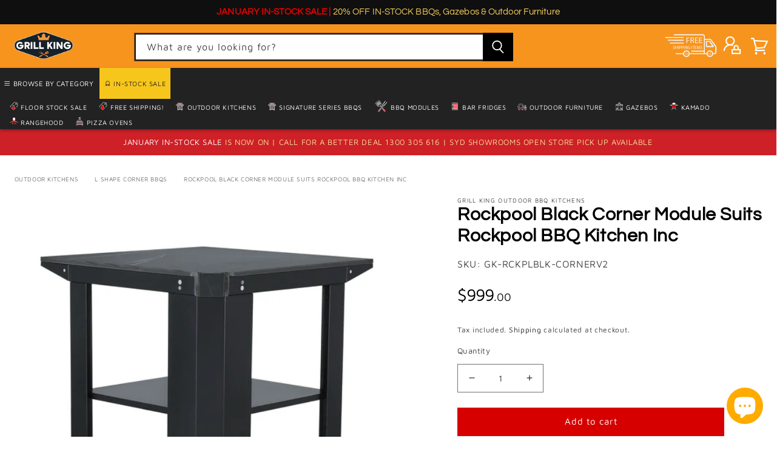

--- FILE ---
content_type: text/html; charset=utf-8
request_url: https://www.grillkingbbqs.com/products/rockpool-black-module-90-degree-corner-module
body_size: 62600
content:
<!doctype html>
<html class="no-js" lang="en" style="overflow-x: hidden;">
  <head>
    <!-- Google Tag Manager -->
    <script>
      window.dataLayer = window.dataLayer || [];
      (function (w, d, s, l, i) {
        w[l] = w[l] || [];
        w[l].push({ 'gtm.start': new Date().getTime(), event: 'gtm.js' });
        const f = d.getElementsByTagName(s)[0];
        const j = d.createElement(s);
        j.async = true;
        j.src = 'https://www.googletagmanager.com/gtm.js?id=' + i;
        f.parentNode.insertBefore(j, f);
      })(window, document, 'script', 'dataLayer', 'GTM-K2ST584');
    </script>

    



<script type='text/javascript'>

window.dataLayer = window.dataLayer || [];
dataLayer.push({
  event: 'view_item',
  ecommerce: {
      value: '999.00',
      items: [
       {
        id: 'shopify_au_8637438034199_46675433062679',
        google_business_vertical: 'retail',
      },
 ]
  }
});

</script>



    <!-- Google Analytics (LOAD AFTER INTERACTION) -->
    <script>
      requestIdleCallback(() => {
        const g = document.createElement('script');
        g.src = 'https://www.googletagmanager.com/gtag/js?id=AW-11014718310';
        g.async = true;
        document.head.appendChild(g);

        window.dataLayer = window.dataLayer || [];
        function gtag() {
          dataLayer.push(arguments);
        }

        gtag('js', new Date());
        gtag('config', 'AW-11014718310');
      });
    </script>

    <meta charset="utf-8">
    <meta http-equiv="X-UA-Compatible" content="IE=edge">
    <meta name="viewport" content="width=device-width,initial-scale=1">
    <meta name="theme-color" content="">

    

    

    <link rel="canonical" href="https://www.grillkingbbqs.com/products/rockpool-black-module-90-degree-corner-module">
    <link rel="preconnect" href="https://cdn.shopify.com" crossorigin>

    
    <link
      href="https://cdn.jsdelivr.net/npm/bootstrap@5.2.1/dist/css/bootstrap.min.css"
      rel="stylesheet"
      integrity="sha384-iYQeCzEYFbKjA/T2uDLTpkwGzCiq6soy8tYaI1GyVh/UjpbCx/TYkiZhlZB6+fzT"
      crossorigin="anonymous"
    >
    <link
      rel="stylesheet"
      href="https://cdnjs.cloudflare.com/ajax/libs/line-awesome/1.3.0/line-awesome/css/line-awesome.min.css"
      integrity="sha512-vebUliqxrVkBy3gucMhClmyQP9On/HAWQdKDXRaAlb/FKuTbxkjPKUyqVOxAcGwFDka79eTF+YXwfke1h3/wfg=="
      crossorigin="anonymous"
      referrerpolicy="no-referrer"
    >
    
<link rel="icon" type="image/png" href="//www.grillkingbbqs.com/cdn/shop/files/grill-king-fave.png?crop=center&height=32&v=1667382708&width=32"><link rel="preconnect" href="https://fonts.shopifycdn.com" crossorigin><title>
      Rockpool Black Corner Module Suits Rockpool BBQ Kitchen Inc
 &ndash; Grill King Outdoor BBQ Kitchens</title>

    
      <meta name="description" content="Introducing the Grill King Rockpool Black 90 Degree Corner Module, a pinnacle of distinctive design featuring a sintered stone benchtop, complemented by #304 stainless steel and a durable powder-coated black base. Crafted to meet international design standards, this module offers unparalleled resistance to scratches, h">
    

    

<meta property="og:site_name" content="Grill King Outdoor BBQ Kitchens">
<meta property="og:url" content="https://www.grillkingbbqs.com/products/rockpool-black-module-90-degree-corner-module">
<meta property="og:title" content="Rockpool Black Corner Module Suits Rockpool BBQ Kitchen Inc">
<meta property="og:type" content="product">
<meta property="og:description" content="Introducing the Grill King Rockpool Black 90 Degree Corner Module, a pinnacle of distinctive design featuring a sintered stone benchtop, complemented by #304 stainless steel and a durable powder-coated black base. Crafted to meet international design standards, this module offers unparalleled resistance to scratches, h"><meta property="og:image" content="http://www.grillkingbbqs.com/cdn/shop/files/CornerModuleRockpoolBlack_1.jpg?v=1709690128">
  <meta property="og:image:secure_url" content="https://www.grillkingbbqs.com/cdn/shop/files/CornerModuleRockpoolBlack_1.jpg?v=1709690128">
  <meta property="og:image:width" content="3384">
  <meta property="og:image:height" content="3008"><meta property="og:price:amount" content="999.00">
  <meta property="og:price:currency" content="AUD"><meta name="twitter:card" content="summary_large_image">
<meta name="twitter:title" content="Rockpool Black Corner Module Suits Rockpool BBQ Kitchen Inc">
<meta name="twitter:description" content="Introducing the Grill King Rockpool Black 90 Degree Corner Module, a pinnacle of distinctive design featuring a sintered stone benchtop, complemented by #304 stainless steel and a durable powder-coated black base. Crafted to meet international design standards, this module offers unparalleled resistance to scratches, h">

    <script src="//www.grillkingbbqs.com/cdn/shop/t/121/assets/jquery.min.js?v=8324501383853434791763878796"></script>
    <script src="//www.grillkingbbqs.com/cdn/shop/t/121/assets/global.js?v=148757653366290109711763878796" defer="defer"></script>

    <!-- UET Tag -->
    <script>
      requestIdleCallback(() => {
        (function (w, d, t, r, u) {
          var f, n, i;
          w[u] = w[u] || [];
          f = function () {
            var o = { ti: '97121596' };
            o.q = w[u];
            w[u] = new UET(o);
            w[u].push('pageLoad');
          };
          n = d.createElement(t);
          n.src = r;
          n.async = 1;
          n.onload = f;
          i = d.getElementsByTagName(t)[0];
          i.parentNode.insertBefore(n, i);
        })(window, document, 'script', '//bat.bing.com/bat.js', 'uetq');
      });
    </script>

    <script>window.performance && window.performance.mark && window.performance.mark('shopify.content_for_header.start');</script><meta name="google-site-verification" content="NCto3YVXCDB4qugW2lixzuxBmRlBY7ek7MCyexDcjEw">
<meta name="facebook-domain-verification" content="r9kqgbd9p5xkpmwyx9op1k2awvkaj4">
<meta id="shopify-digital-wallet" name="shopify-digital-wallet" content="/66445672727/digital_wallets/dialog">
<meta name="shopify-checkout-api-token" content="ed055b135705dabd34aaa699a4246841">
<link rel="alternate" type="application/json+oembed" href="https://www.grillkingbbqs.com/products/rockpool-black-module-90-degree-corner-module.oembed">
<script async="async" src="/checkouts/internal/preloads.js?locale=en-AU"></script>
<link rel="preconnect" href="https://shop.app" crossorigin="anonymous">
<script async="async" src="https://shop.app/checkouts/internal/preloads.js?locale=en-AU&shop_id=66445672727" crossorigin="anonymous"></script>
<script id="shopify-features" type="application/json">{"accessToken":"ed055b135705dabd34aaa699a4246841","betas":["rich-media-storefront-analytics"],"domain":"www.grillkingbbqs.com","predictiveSearch":true,"shopId":66445672727,"locale":"en"}</script>
<script>var Shopify = Shopify || {};
Shopify.shop = "grill-king-outdoor-bbq-kitchens.myshopify.com";
Shopify.locale = "en";
Shopify.currency = {"active":"AUD","rate":"1.0"};
Shopify.country = "AU";
Shopify.theme = {"name":"Grill King Theme v110 - Optimized","id":183179084148,"schema_name":"Ride","schema_version":"1.0.0","theme_store_id":null,"role":"main"};
Shopify.theme.handle = "null";
Shopify.theme.style = {"id":null,"handle":null};
Shopify.cdnHost = "www.grillkingbbqs.com/cdn";
Shopify.routes = Shopify.routes || {};
Shopify.routes.root = "/";</script>
<script type="module">!function(o){(o.Shopify=o.Shopify||{}).modules=!0}(window);</script>
<script>!function(o){function n(){var o=[];function n(){o.push(Array.prototype.slice.apply(arguments))}return n.q=o,n}var t=o.Shopify=o.Shopify||{};t.loadFeatures=n(),t.autoloadFeatures=n()}(window);</script>
<script>
  window.ShopifyPay = window.ShopifyPay || {};
  window.ShopifyPay.apiHost = "shop.app\/pay";
  window.ShopifyPay.redirectState = null;
</script>
<script id="shop-js-analytics" type="application/json">{"pageType":"product"}</script>
<script defer="defer" async type="module" src="//www.grillkingbbqs.com/cdn/shopifycloud/shop-js/modules/v2/client.init-shop-cart-sync_BT-GjEfc.en.esm.js"></script>
<script defer="defer" async type="module" src="//www.grillkingbbqs.com/cdn/shopifycloud/shop-js/modules/v2/chunk.common_D58fp_Oc.esm.js"></script>
<script defer="defer" async type="module" src="//www.grillkingbbqs.com/cdn/shopifycloud/shop-js/modules/v2/chunk.modal_xMitdFEc.esm.js"></script>
<script type="module">
  await import("//www.grillkingbbqs.com/cdn/shopifycloud/shop-js/modules/v2/client.init-shop-cart-sync_BT-GjEfc.en.esm.js");
await import("//www.grillkingbbqs.com/cdn/shopifycloud/shop-js/modules/v2/chunk.common_D58fp_Oc.esm.js");
await import("//www.grillkingbbqs.com/cdn/shopifycloud/shop-js/modules/v2/chunk.modal_xMitdFEc.esm.js");

  window.Shopify.SignInWithShop?.initShopCartSync?.({"fedCMEnabled":true,"windoidEnabled":true});

</script>
<script>
  window.Shopify = window.Shopify || {};
  if (!window.Shopify.featureAssets) window.Shopify.featureAssets = {};
  window.Shopify.featureAssets['shop-js'] = {"shop-cart-sync":["modules/v2/client.shop-cart-sync_DZOKe7Ll.en.esm.js","modules/v2/chunk.common_D58fp_Oc.esm.js","modules/v2/chunk.modal_xMitdFEc.esm.js"],"init-fed-cm":["modules/v2/client.init-fed-cm_B6oLuCjv.en.esm.js","modules/v2/chunk.common_D58fp_Oc.esm.js","modules/v2/chunk.modal_xMitdFEc.esm.js"],"shop-cash-offers":["modules/v2/client.shop-cash-offers_D2sdYoxE.en.esm.js","modules/v2/chunk.common_D58fp_Oc.esm.js","modules/v2/chunk.modal_xMitdFEc.esm.js"],"shop-login-button":["modules/v2/client.shop-login-button_QeVjl5Y3.en.esm.js","modules/v2/chunk.common_D58fp_Oc.esm.js","modules/v2/chunk.modal_xMitdFEc.esm.js"],"pay-button":["modules/v2/client.pay-button_DXTOsIq6.en.esm.js","modules/v2/chunk.common_D58fp_Oc.esm.js","modules/v2/chunk.modal_xMitdFEc.esm.js"],"shop-button":["modules/v2/client.shop-button_DQZHx9pm.en.esm.js","modules/v2/chunk.common_D58fp_Oc.esm.js","modules/v2/chunk.modal_xMitdFEc.esm.js"],"avatar":["modules/v2/client.avatar_BTnouDA3.en.esm.js"],"init-windoid":["modules/v2/client.init-windoid_CR1B-cfM.en.esm.js","modules/v2/chunk.common_D58fp_Oc.esm.js","modules/v2/chunk.modal_xMitdFEc.esm.js"],"init-shop-for-new-customer-accounts":["modules/v2/client.init-shop-for-new-customer-accounts_C_vY_xzh.en.esm.js","modules/v2/client.shop-login-button_QeVjl5Y3.en.esm.js","modules/v2/chunk.common_D58fp_Oc.esm.js","modules/v2/chunk.modal_xMitdFEc.esm.js"],"init-shop-email-lookup-coordinator":["modules/v2/client.init-shop-email-lookup-coordinator_BI7n9ZSv.en.esm.js","modules/v2/chunk.common_D58fp_Oc.esm.js","modules/v2/chunk.modal_xMitdFEc.esm.js"],"init-shop-cart-sync":["modules/v2/client.init-shop-cart-sync_BT-GjEfc.en.esm.js","modules/v2/chunk.common_D58fp_Oc.esm.js","modules/v2/chunk.modal_xMitdFEc.esm.js"],"shop-toast-manager":["modules/v2/client.shop-toast-manager_DiYdP3xc.en.esm.js","modules/v2/chunk.common_D58fp_Oc.esm.js","modules/v2/chunk.modal_xMitdFEc.esm.js"],"init-customer-accounts":["modules/v2/client.init-customer-accounts_D9ZNqS-Q.en.esm.js","modules/v2/client.shop-login-button_QeVjl5Y3.en.esm.js","modules/v2/chunk.common_D58fp_Oc.esm.js","modules/v2/chunk.modal_xMitdFEc.esm.js"],"init-customer-accounts-sign-up":["modules/v2/client.init-customer-accounts-sign-up_iGw4briv.en.esm.js","modules/v2/client.shop-login-button_QeVjl5Y3.en.esm.js","modules/v2/chunk.common_D58fp_Oc.esm.js","modules/v2/chunk.modal_xMitdFEc.esm.js"],"shop-follow-button":["modules/v2/client.shop-follow-button_CqMgW2wH.en.esm.js","modules/v2/chunk.common_D58fp_Oc.esm.js","modules/v2/chunk.modal_xMitdFEc.esm.js"],"checkout-modal":["modules/v2/client.checkout-modal_xHeaAweL.en.esm.js","modules/v2/chunk.common_D58fp_Oc.esm.js","modules/v2/chunk.modal_xMitdFEc.esm.js"],"shop-login":["modules/v2/client.shop-login_D91U-Q7h.en.esm.js","modules/v2/chunk.common_D58fp_Oc.esm.js","modules/v2/chunk.modal_xMitdFEc.esm.js"],"lead-capture":["modules/v2/client.lead-capture_BJmE1dJe.en.esm.js","modules/v2/chunk.common_D58fp_Oc.esm.js","modules/v2/chunk.modal_xMitdFEc.esm.js"],"payment-terms":["modules/v2/client.payment-terms_Ci9AEqFq.en.esm.js","modules/v2/chunk.common_D58fp_Oc.esm.js","modules/v2/chunk.modal_xMitdFEc.esm.js"]};
</script>
<script>(function() {
  var isLoaded = false;
  function asyncLoad() {
    if (isLoaded) return;
    isLoaded = true;
    var urls = ["https:\/\/loox.io\/widget\/hPcH7sxgrj\/loox.1768481414434.js?shop=grill-king-outdoor-bbq-kitchens.myshopify.com"];
    for (var i = 0; i < urls.length; i++) {
      var s = document.createElement('script');
      s.type = 'text/javascript';
      s.async = true;
      s.src = urls[i];
      var x = document.getElementsByTagName('script')[0];
      x.parentNode.insertBefore(s, x);
    }
  };
  if(window.attachEvent) {
    window.attachEvent('onload', asyncLoad);
  } else {
    window.addEventListener('load', asyncLoad, false);
  }
})();</script>
<script id="__st">var __st={"a":66445672727,"offset":39600,"reqid":"cf951937-9965-4259-b8d0-25507b5b278a-1769239443","pageurl":"www.grillkingbbqs.com\/products\/rockpool-black-module-90-degree-corner-module","u":"d6440ed862ff","p":"product","rtyp":"product","rid":8637438034199};</script>
<script>window.ShopifyPaypalV4VisibilityTracking = true;</script>
<script id="captcha-bootstrap">!function(){'use strict';const t='contact',e='account',n='new_comment',o=[[t,t],['blogs',n],['comments',n],[t,'customer']],c=[[e,'customer_login'],[e,'guest_login'],[e,'recover_customer_password'],[e,'create_customer']],r=t=>t.map((([t,e])=>`form[action*='/${t}']:not([data-nocaptcha='true']) input[name='form_type'][value='${e}']`)).join(','),a=t=>()=>t?[...document.querySelectorAll(t)].map((t=>t.form)):[];function s(){const t=[...o],e=r(t);return a(e)}const i='password',u='form_key',d=['recaptcha-v3-token','g-recaptcha-response','h-captcha-response',i],f=()=>{try{return window.sessionStorage}catch{return}},m='__shopify_v',_=t=>t.elements[u];function p(t,e,n=!1){try{const o=window.sessionStorage,c=JSON.parse(o.getItem(e)),{data:r}=function(t){const{data:e,action:n}=t;return t[m]||n?{data:e,action:n}:{data:t,action:n}}(c);for(const[e,n]of Object.entries(r))t.elements[e]&&(t.elements[e].value=n);n&&o.removeItem(e)}catch(o){console.error('form repopulation failed',{error:o})}}const l='form_type',E='cptcha';function T(t){t.dataset[E]=!0}const w=window,h=w.document,L='Shopify',v='ce_forms',y='captcha';let A=!1;((t,e)=>{const n=(g='f06e6c50-85a8-45c8-87d0-21a2b65856fe',I='https://cdn.shopify.com/shopifycloud/storefront-forms-hcaptcha/ce_storefront_forms_captcha_hcaptcha.v1.5.2.iife.js',D={infoText:'Protected by hCaptcha',privacyText:'Privacy',termsText:'Terms'},(t,e,n)=>{const o=w[L][v],c=o.bindForm;if(c)return c(t,g,e,D).then(n);var r;o.q.push([[t,g,e,D],n]),r=I,A||(h.body.append(Object.assign(h.createElement('script'),{id:'captcha-provider',async:!0,src:r})),A=!0)});var g,I,D;w[L]=w[L]||{},w[L][v]=w[L][v]||{},w[L][v].q=[],w[L][y]=w[L][y]||{},w[L][y].protect=function(t,e){n(t,void 0,e),T(t)},Object.freeze(w[L][y]),function(t,e,n,w,h,L){const[v,y,A,g]=function(t,e,n){const i=e?o:[],u=t?c:[],d=[...i,...u],f=r(d),m=r(i),_=r(d.filter((([t,e])=>n.includes(e))));return[a(f),a(m),a(_),s()]}(w,h,L),I=t=>{const e=t.target;return e instanceof HTMLFormElement?e:e&&e.form},D=t=>v().includes(t);t.addEventListener('submit',(t=>{const e=I(t);if(!e)return;const n=D(e)&&!e.dataset.hcaptchaBound&&!e.dataset.recaptchaBound,o=_(e),c=g().includes(e)&&(!o||!o.value);(n||c)&&t.preventDefault(),c&&!n&&(function(t){try{if(!f())return;!function(t){const e=f();if(!e)return;const n=_(t);if(!n)return;const o=n.value;o&&e.removeItem(o)}(t);const e=Array.from(Array(32),(()=>Math.random().toString(36)[2])).join('');!function(t,e){_(t)||t.append(Object.assign(document.createElement('input'),{type:'hidden',name:u})),t.elements[u].value=e}(t,e),function(t,e){const n=f();if(!n)return;const o=[...t.querySelectorAll(`input[type='${i}']`)].map((({name:t})=>t)),c=[...d,...o],r={};for(const[a,s]of new FormData(t).entries())c.includes(a)||(r[a]=s);n.setItem(e,JSON.stringify({[m]:1,action:t.action,data:r}))}(t,e)}catch(e){console.error('failed to persist form',e)}}(e),e.submit())}));const S=(t,e)=>{t&&!t.dataset[E]&&(n(t,e.some((e=>e===t))),T(t))};for(const o of['focusin','change'])t.addEventListener(o,(t=>{const e=I(t);D(e)&&S(e,y())}));const B=e.get('form_key'),M=e.get(l),P=B&&M;t.addEventListener('DOMContentLoaded',(()=>{const t=y();if(P)for(const e of t)e.elements[l].value===M&&p(e,B);[...new Set([...A(),...v().filter((t=>'true'===t.dataset.shopifyCaptcha))])].forEach((e=>S(e,t)))}))}(h,new URLSearchParams(w.location.search),n,t,e,['guest_login'])})(!0,!0)}();</script>
<script integrity="sha256-4kQ18oKyAcykRKYeNunJcIwy7WH5gtpwJnB7kiuLZ1E=" data-source-attribution="shopify.loadfeatures" defer="defer" src="//www.grillkingbbqs.com/cdn/shopifycloud/storefront/assets/storefront/load_feature-a0a9edcb.js" crossorigin="anonymous"></script>
<script crossorigin="anonymous" defer="defer" src="//www.grillkingbbqs.com/cdn/shopifycloud/storefront/assets/shopify_pay/storefront-65b4c6d7.js?v=20250812"></script>
<script data-source-attribution="shopify.dynamic_checkout.dynamic.init">var Shopify=Shopify||{};Shopify.PaymentButton=Shopify.PaymentButton||{isStorefrontPortableWallets:!0,init:function(){window.Shopify.PaymentButton.init=function(){};var t=document.createElement("script");t.src="https://www.grillkingbbqs.com/cdn/shopifycloud/portable-wallets/latest/portable-wallets.en.js",t.type="module",document.head.appendChild(t)}};
</script>
<script data-source-attribution="shopify.dynamic_checkout.buyer_consent">
  function portableWalletsHideBuyerConsent(e){var t=document.getElementById("shopify-buyer-consent"),n=document.getElementById("shopify-subscription-policy-button");t&&n&&(t.classList.add("hidden"),t.setAttribute("aria-hidden","true"),n.removeEventListener("click",e))}function portableWalletsShowBuyerConsent(e){var t=document.getElementById("shopify-buyer-consent"),n=document.getElementById("shopify-subscription-policy-button");t&&n&&(t.classList.remove("hidden"),t.removeAttribute("aria-hidden"),n.addEventListener("click",e))}window.Shopify?.PaymentButton&&(window.Shopify.PaymentButton.hideBuyerConsent=portableWalletsHideBuyerConsent,window.Shopify.PaymentButton.showBuyerConsent=portableWalletsShowBuyerConsent);
</script>
<script data-source-attribution="shopify.dynamic_checkout.cart.bootstrap">document.addEventListener("DOMContentLoaded",(function(){function t(){return document.querySelector("shopify-accelerated-checkout-cart, shopify-accelerated-checkout")}if(t())Shopify.PaymentButton.init();else{new MutationObserver((function(e,n){t()&&(Shopify.PaymentButton.init(),n.disconnect())})).observe(document.body,{childList:!0,subtree:!0})}}));
</script>
<link id="shopify-accelerated-checkout-styles" rel="stylesheet" media="screen" href="https://www.grillkingbbqs.com/cdn/shopifycloud/portable-wallets/latest/accelerated-checkout-backwards-compat.css" crossorigin="anonymous">
<style id="shopify-accelerated-checkout-cart">
        #shopify-buyer-consent {
  margin-top: 1em;
  display: inline-block;
  width: 100%;
}

#shopify-buyer-consent.hidden {
  display: none;
}

#shopify-subscription-policy-button {
  background: none;
  border: none;
  padding: 0;
  text-decoration: underline;
  font-size: inherit;
  cursor: pointer;
}

#shopify-subscription-policy-button::before {
  box-shadow: none;
}

      </style>
<script id="sections-script" data-sections="product-recommendations,header" defer="defer" src="//www.grillkingbbqs.com/cdn/shop/t/121/compiled_assets/scripts.js?v=7991"></script>
<script>window.performance && window.performance.mark && window.performance.mark('shopify.content_for_header.end');</script>


    <style data-shopify>
      @font-face {
  font-family: "Maven Pro";
  font-weight: 400;
  font-style: normal;
  font-display: swap;
  src: url("//www.grillkingbbqs.com/cdn/fonts/maven_pro/mavenpro_n4.c68ed1d8b5c0af622b14d3bb80bf3ead8907ac11.woff2") format("woff2"),
       url("//www.grillkingbbqs.com/cdn/fonts/maven_pro/mavenpro_n4.522bf9c765ae9601c2a4846d60057ced1efdcde2.woff") format("woff");
}

      @font-face {
  font-family: "Maven Pro";
  font-weight: 700;
  font-style: normal;
  font-display: swap;
  src: url("//www.grillkingbbqs.com/cdn/fonts/maven_pro/mavenpro_n7.1cf8ef6e1971df8c9c821bcb73da0b10e0c49a8b.woff2") format("woff2"),
       url("//www.grillkingbbqs.com/cdn/fonts/maven_pro/mavenpro_n7.1ecc5b9854a5f30ff1b42559ffcca41d24759633.woff") format("woff");
}

      
      
      @font-face {
  font-family: Questrial;
  font-weight: 400;
  font-style: normal;
  font-display: swap;
  src: url("//www.grillkingbbqs.com/cdn/fonts/questrial/questrial_n4.66abac5d8209a647b4bf8089b0451928ef144c07.woff2") format("woff2"),
       url("//www.grillkingbbqs.com/cdn/fonts/questrial/questrial_n4.e86c53e77682db9bf4b0ee2dd71f214dc16adda4.woff") format("woff");
}


      :root {
        --font-body-family: "Maven Pro", sans-serif;
        --font-body-style: normal;
        --font-body-weight: 400;
        --font-body-weight-bold: 700;

        --font-heading-family: Questrial, sans-serif;
        --font-heading-style: normal;
        --font-heading-weight: 400;

        --font-body-scale: 1.0;
        --font-heading-scale: 1.0;

        --color-base-text: 0, 0, 0;
        --color-shadow: 0, 0, 0;
        --color-base-background-1: 255, 255, 255;
        --color-base-background-2: 255, 255, 255;
        --color-base-solid-button-labels: , , ;
        --color-base-outline-button-labels: 0, 0, 0;
        --color-base-accent-1: 226, 33, 32;
        --color-base-accent-2: 226, 33, 32;
        --payment-terms-background-color: #fff;

        --gradient-base-background-1: #fff;
        --gradient-base-background-2: #ffffff;
        --gradient-base-accent-1: linear-gradient(180deg, rgba(226, 33, 32, 1), rgba(255, 255, 255, 1) 100%);
        --gradient-base-accent-2: linear-gradient(0deg, rgba(255, 0, 0, 1), rgba(255, 255, 255, 1) 100%);

        --media-padding: px;
        --media-border-opacity: 0.1;
        --media-border-width: 0px;
        --media-radius: 0px;
        --media-shadow-opacity: 0.0;
        --media-shadow-horizontal-offset: 0px;
        --media-shadow-vertical-offset: 6px;
        --media-shadow-blur-radius: 5px;

        --page-width: 150rem;
        --page-width-margin: 0rem;

        --card-image-padding: 0.0rem;
        --card-corner-radius: 0.0rem;
        --card-text-alignment: left;
        --card-border-width: 0.0rem;
        --card-border-opacity: 0.1;
        --card-shadow-opacity: 0.0;
        --card-shadow-horizontal-offset: 0.0rem;
        --card-shadow-vertical-offset: 0.4rem;
        --card-shadow-blur-radius: 0.5rem;

        --badge-corner-radius: 4.0rem;

        --popup-border-width: 1px;
        --popup-border-opacity: 0.1;
        --popup-corner-radius: 0px;
        --popup-shadow-opacity: 0.0;
        --popup-shadow-horizontal-offset: 0px;
        --popup-shadow-vertical-offset: 4px;
        --popup-shadow-blur-radius: 5px;

        --drawer-border-width: 1px;
        --drawer-border-opacity: 0.1;
        --drawer-shadow-opacity: 0.0;
        --drawer-shadow-horizontal-offset: 0px;
        --drawer-shadow-vertical-offset: 4px;
        --drawer-shadow-blur-radius: 5px;

        --spacing-sections-desktop: 52px;
        --spacing-sections-mobile: 36px;

        --grid-desktop-vertical-spacing: 40px;
        --grid-desktop-horizontal-spacing: 40px;
        --grid-mobile-vertical-spacing: 20px;
        --grid-mobile-horizontal-spacing: 20px;

        --text-boxes-border-opacity: 0.1;
        --text-boxes-border-width: 0px;
        --text-boxes-radius: 0px;
        --text-boxes-shadow-opacity: 0.0;
        --text-boxes-shadow-horizontal-offset: 0px;
        --text-boxes-shadow-vertical-offset: 4px;
        --text-boxes-shadow-blur-radius: 5px;

        --buttons-radius: 0px;
        --buttons-radius-outset: 0px;
        --buttons-border-width: 1px;
        --buttons-border-opacity: 1.0;
        --buttons-shadow-opacity: 0.0;
        --buttons-shadow-horizontal-offset: 0px;
        --buttons-shadow-vertical-offset: 4px;
        --buttons-shadow-blur-radius: 5px;
        --buttons-border-offset: 0px;

        --inputs-radius: 0px;
        --inputs-border-width: 1px;
        --inputs-border-opacity: 0.55;
        --inputs-shadow-opacity: 0.0;
        --inputs-shadow-horizontal-offset: 0px;
        --inputs-margin-offset: 0px;
        --inputs-shadow-vertical-offset: -4px;
        --inputs-shadow-blur-radius: 5px;
        --inputs-radius-outset: 0px;

        --variant-pills-radius: 40px;
        --variant-pills-border-width: 1px;
        --variant-pills-border-opacity: 0.55;
        --variant-pills-shadow-opacity: 0.0;
        --variant-pills-shadow-horizontal-offset: 0px;
        --variant-pills-shadow-vertical-offset: 4px;
        --variant-pills-shadow-blur-radius: 5px;
      }

      *,
      *::before,
      *::after {
        box-sizing: inherit;
      }

      html {
        box-sizing: border-box;
        font-size: calc(var(--font-body-scale) * 62.5%);
        height: 100%;
      }

      body {
        display: grid;
        grid-template-rows: auto auto 1fr auto;
        grid-template-columns: 100%;
        min-height: 100%;
        margin: 0;
        font-size: 1.5rem;
        letter-spacing: 0.06rem;
        line-height: calc(1 + 0.8 / var(--font-body-scale));
        font-family: var(--font-body-family);
        font-style: var(--font-body-style);
        font-weight: var(--font-body-weight);
      }

      @media screen and (min-width: 750px) {
        body {
          font-size: 1.6rem;
        }
      }
    </style>

    <link href="//www.grillkingbbqs.com/cdn/shop/t/121/assets/base.css?v=4415849070607858711763878796" rel="stylesheet" type="text/css" media="all" />

    
    <link rel="stylesheet" href="//www.grillkingbbqs.com/cdn/shop/t/121/assets/gk-black-friday.css?v=168095236848933501171765599208">
    <link rel="stylesheet" href="//www.grillkingbbqs.com/cdn/shop/t/121/assets/gk-static-grid.css?v=134575595702582997021763878796"><link rel="preload" as="font" href="//www.grillkingbbqs.com/cdn/fonts/maven_pro/mavenpro_n4.c68ed1d8b5c0af622b14d3bb80bf3ead8907ac11.woff2" type="font/woff2" crossorigin><link rel="preload" as="font" href="//www.grillkingbbqs.com/cdn/fonts/questrial/questrial_n4.66abac5d8209a647b4bf8089b0451928ef144c07.woff2" type="font/woff2" crossorigin><link
        rel="stylesheet"
        href="//www.grillkingbbqs.com/cdn/shop/t/121/assets/component-predictive-search.css?v=165644661289088488651763878796"
        media="print"
        onload="this.media='all'"
      ><script>
      document.documentElement.className = document.documentElement.className.replace('no-js', 'js');
      if (Shopify.designMode) {
        document.documentElement.classList.add('shopify-design-mode');
      }
    </script>

    
    

    

    <!-- "snippets/judgeme_core.liquid" was not rendered, the associated app was uninstalled -->

    <script>var loox_global_hash = '1768481415526';</script><!-- ##loox_render_editor_callout=true## --><style>.loox-reviews-default { max-width: 1200px; margin: 0 auto; }.loox-rating .loox-icon { color:#EBBF20; }
:root { --lxs-rating-icon-color: #EBBF20; }</style>
  <!-- BEGIN app block: shopify://apps/klaviyo-email-marketing-sms/blocks/klaviyo-onsite-embed/2632fe16-c075-4321-a88b-50b567f42507 -->












  <script async src="https://static.klaviyo.com/onsite/js/SjTqNv/klaviyo.js?company_id=SjTqNv"></script>
  <script>!function(){if(!window.klaviyo){window._klOnsite=window._klOnsite||[];try{window.klaviyo=new Proxy({},{get:function(n,i){return"push"===i?function(){var n;(n=window._klOnsite).push.apply(n,arguments)}:function(){for(var n=arguments.length,o=new Array(n),w=0;w<n;w++)o[w]=arguments[w];var t="function"==typeof o[o.length-1]?o.pop():void 0,e=new Promise((function(n){window._klOnsite.push([i].concat(o,[function(i){t&&t(i),n(i)}]))}));return e}}})}catch(n){window.klaviyo=window.klaviyo||[],window.klaviyo.push=function(){var n;(n=window._klOnsite).push.apply(n,arguments)}}}}();</script>

  
    <script id="viewed_product">
      if (item == null) {
        var _learnq = _learnq || [];

        var MetafieldReviews = null
        var MetafieldYotpoRating = null
        var MetafieldYotpoCount = null
        var MetafieldLooxRating = null
        var MetafieldLooxCount = null
        var okendoProduct = null
        var okendoProductReviewCount = null
        var okendoProductReviewAverageValue = null
        try {
          // The following fields are used for Customer Hub recently viewed in order to add reviews.
          // This information is not part of __kla_viewed. Instead, it is part of __kla_viewed_reviewed_items
          MetafieldReviews = {};
          MetafieldYotpoRating = null
          MetafieldYotpoCount = null
          MetafieldLooxRating = null
          MetafieldLooxCount = null

          okendoProduct = null
          // If the okendo metafield is not legacy, it will error, which then requires the new json formatted data
          if (okendoProduct && 'error' in okendoProduct) {
            okendoProduct = null
          }
          okendoProductReviewCount = okendoProduct ? okendoProduct.reviewCount : null
          okendoProductReviewAverageValue = okendoProduct ? okendoProduct.reviewAverageValue : null
        } catch (error) {
          console.error('Error in Klaviyo onsite reviews tracking:', error);
        }

        var item = {
          Name: "Rockpool Black Corner Module Suits Rockpool BBQ Kitchen Inc",
          ProductID: 8637438034199,
          Categories: ["L Shape Outdoor BBQ Kitchens"],
          ImageURL: "https://www.grillkingbbqs.com/cdn/shop/files/CornerModuleRockpoolBlack_1_grande.jpg?v=1709690128",
          URL: "https://www.grillkingbbqs.com/products/rockpool-black-module-90-degree-corner-module",
          Brand: "Grill King Outdoor BBQ Kitchens",
          Price: "$999.00",
          Value: "999.00",
          CompareAtPrice: "$0.00"
        };
        _learnq.push(['track', 'Viewed Product', item]);
        _learnq.push(['trackViewedItem', {
          Title: item.Name,
          ItemId: item.ProductID,
          Categories: item.Categories,
          ImageUrl: item.ImageURL,
          Url: item.URL,
          Metadata: {
            Brand: item.Brand,
            Price: item.Price,
            Value: item.Value,
            CompareAtPrice: item.CompareAtPrice
          },
          metafields:{
            reviews: MetafieldReviews,
            yotpo:{
              rating: MetafieldYotpoRating,
              count: MetafieldYotpoCount,
            },
            loox:{
              rating: MetafieldLooxRating,
              count: MetafieldLooxCount,
            },
            okendo: {
              rating: okendoProductReviewAverageValue,
              count: okendoProductReviewCount,
            }
          }
        }]);
      }
    </script>
  




  <script>
    window.klaviyoReviewsProductDesignMode = false
  </script>







<!-- END app block --><script src="https://cdn.shopify.com/extensions/e8878072-2f6b-4e89-8082-94b04320908d/inbox-1254/assets/inbox-chat-loader.js" type="text/javascript" defer="defer"></script>
<link href="https://monorail-edge.shopifysvc.com" rel="dns-prefetch">
<script>(function(){if ("sendBeacon" in navigator && "performance" in window) {try {var session_token_from_headers = performance.getEntriesByType('navigation')[0].serverTiming.find(x => x.name == '_s').description;} catch {var session_token_from_headers = undefined;}var session_cookie_matches = document.cookie.match(/_shopify_s=([^;]*)/);var session_token_from_cookie = session_cookie_matches && session_cookie_matches.length === 2 ? session_cookie_matches[1] : "";var session_token = session_token_from_headers || session_token_from_cookie || "";function handle_abandonment_event(e) {var entries = performance.getEntries().filter(function(entry) {return /monorail-edge.shopifysvc.com/.test(entry.name);});if (!window.abandonment_tracked && entries.length === 0) {window.abandonment_tracked = true;var currentMs = Date.now();var navigation_start = performance.timing.navigationStart;var payload = {shop_id: 66445672727,url: window.location.href,navigation_start,duration: currentMs - navigation_start,session_token,page_type: "product"};window.navigator.sendBeacon("https://monorail-edge.shopifysvc.com/v1/produce", JSON.stringify({schema_id: "online_store_buyer_site_abandonment/1.1",payload: payload,metadata: {event_created_at_ms: currentMs,event_sent_at_ms: currentMs}}));}}window.addEventListener('pagehide', handle_abandonment_event);}}());</script>
<script id="web-pixels-manager-setup">(function e(e,d,r,n,o){if(void 0===o&&(o={}),!Boolean(null===(a=null===(i=window.Shopify)||void 0===i?void 0:i.analytics)||void 0===a?void 0:a.replayQueue)){var i,a;window.Shopify=window.Shopify||{};var t=window.Shopify;t.analytics=t.analytics||{};var s=t.analytics;s.replayQueue=[],s.publish=function(e,d,r){return s.replayQueue.push([e,d,r]),!0};try{self.performance.mark("wpm:start")}catch(e){}var l=function(){var e={modern:/Edge?\/(1{2}[4-9]|1[2-9]\d|[2-9]\d{2}|\d{4,})\.\d+(\.\d+|)|Firefox\/(1{2}[4-9]|1[2-9]\d|[2-9]\d{2}|\d{4,})\.\d+(\.\d+|)|Chrom(ium|e)\/(9{2}|\d{3,})\.\d+(\.\d+|)|(Maci|X1{2}).+ Version\/(15\.\d+|(1[6-9]|[2-9]\d|\d{3,})\.\d+)([,.]\d+|)( \(\w+\)|)( Mobile\/\w+|) Safari\/|Chrome.+OPR\/(9{2}|\d{3,})\.\d+\.\d+|(CPU[ +]OS|iPhone[ +]OS|CPU[ +]iPhone|CPU IPhone OS|CPU iPad OS)[ +]+(15[._]\d+|(1[6-9]|[2-9]\d|\d{3,})[._]\d+)([._]\d+|)|Android:?[ /-](13[3-9]|1[4-9]\d|[2-9]\d{2}|\d{4,})(\.\d+|)(\.\d+|)|Android.+Firefox\/(13[5-9]|1[4-9]\d|[2-9]\d{2}|\d{4,})\.\d+(\.\d+|)|Android.+Chrom(ium|e)\/(13[3-9]|1[4-9]\d|[2-9]\d{2}|\d{4,})\.\d+(\.\d+|)|SamsungBrowser\/([2-9]\d|\d{3,})\.\d+/,legacy:/Edge?\/(1[6-9]|[2-9]\d|\d{3,})\.\d+(\.\d+|)|Firefox\/(5[4-9]|[6-9]\d|\d{3,})\.\d+(\.\d+|)|Chrom(ium|e)\/(5[1-9]|[6-9]\d|\d{3,})\.\d+(\.\d+|)([\d.]+$|.*Safari\/(?![\d.]+ Edge\/[\d.]+$))|(Maci|X1{2}).+ Version\/(10\.\d+|(1[1-9]|[2-9]\d|\d{3,})\.\d+)([,.]\d+|)( \(\w+\)|)( Mobile\/\w+|) Safari\/|Chrome.+OPR\/(3[89]|[4-9]\d|\d{3,})\.\d+\.\d+|(CPU[ +]OS|iPhone[ +]OS|CPU[ +]iPhone|CPU IPhone OS|CPU iPad OS)[ +]+(10[._]\d+|(1[1-9]|[2-9]\d|\d{3,})[._]\d+)([._]\d+|)|Android:?[ /-](13[3-9]|1[4-9]\d|[2-9]\d{2}|\d{4,})(\.\d+|)(\.\d+|)|Mobile Safari.+OPR\/([89]\d|\d{3,})\.\d+\.\d+|Android.+Firefox\/(13[5-9]|1[4-9]\d|[2-9]\d{2}|\d{4,})\.\d+(\.\d+|)|Android.+Chrom(ium|e)\/(13[3-9]|1[4-9]\d|[2-9]\d{2}|\d{4,})\.\d+(\.\d+|)|Android.+(UC? ?Browser|UCWEB|U3)[ /]?(15\.([5-9]|\d{2,})|(1[6-9]|[2-9]\d|\d{3,})\.\d+)\.\d+|SamsungBrowser\/(5\.\d+|([6-9]|\d{2,})\.\d+)|Android.+MQ{2}Browser\/(14(\.(9|\d{2,})|)|(1[5-9]|[2-9]\d|\d{3,})(\.\d+|))(\.\d+|)|K[Aa][Ii]OS\/(3\.\d+|([4-9]|\d{2,})\.\d+)(\.\d+|)/},d=e.modern,r=e.legacy,n=navigator.userAgent;return n.match(d)?"modern":n.match(r)?"legacy":"unknown"}(),u="modern"===l?"modern":"legacy",c=(null!=n?n:{modern:"",legacy:""})[u],f=function(e){return[e.baseUrl,"/wpm","/b",e.hashVersion,"modern"===e.buildTarget?"m":"l",".js"].join("")}({baseUrl:d,hashVersion:r,buildTarget:u}),m=function(e){var d=e.version,r=e.bundleTarget,n=e.surface,o=e.pageUrl,i=e.monorailEndpoint;return{emit:function(e){var a=e.status,t=e.errorMsg,s=(new Date).getTime(),l=JSON.stringify({metadata:{event_sent_at_ms:s},events:[{schema_id:"web_pixels_manager_load/3.1",payload:{version:d,bundle_target:r,page_url:o,status:a,surface:n,error_msg:t},metadata:{event_created_at_ms:s}}]});if(!i)return console&&console.warn&&console.warn("[Web Pixels Manager] No Monorail endpoint provided, skipping logging."),!1;try{return self.navigator.sendBeacon.bind(self.navigator)(i,l)}catch(e){}var u=new XMLHttpRequest;try{return u.open("POST",i,!0),u.setRequestHeader("Content-Type","text/plain"),u.send(l),!0}catch(e){return console&&console.warn&&console.warn("[Web Pixels Manager] Got an unhandled error while logging to Monorail."),!1}}}}({version:r,bundleTarget:l,surface:e.surface,pageUrl:self.location.href,monorailEndpoint:e.monorailEndpoint});try{o.browserTarget=l,function(e){var d=e.src,r=e.async,n=void 0===r||r,o=e.onload,i=e.onerror,a=e.sri,t=e.scriptDataAttributes,s=void 0===t?{}:t,l=document.createElement("script"),u=document.querySelector("head"),c=document.querySelector("body");if(l.async=n,l.src=d,a&&(l.integrity=a,l.crossOrigin="anonymous"),s)for(var f in s)if(Object.prototype.hasOwnProperty.call(s,f))try{l.dataset[f]=s[f]}catch(e){}if(o&&l.addEventListener("load",o),i&&l.addEventListener("error",i),u)u.appendChild(l);else{if(!c)throw new Error("Did not find a head or body element to append the script");c.appendChild(l)}}({src:f,async:!0,onload:function(){if(!function(){var e,d;return Boolean(null===(d=null===(e=window.Shopify)||void 0===e?void 0:e.analytics)||void 0===d?void 0:d.initialized)}()){var d=window.webPixelsManager.init(e)||void 0;if(d){var r=window.Shopify.analytics;r.replayQueue.forEach((function(e){var r=e[0],n=e[1],o=e[2];d.publishCustomEvent(r,n,o)})),r.replayQueue=[],r.publish=d.publishCustomEvent,r.visitor=d.visitor,r.initialized=!0}}},onerror:function(){return m.emit({status:"failed",errorMsg:"".concat(f," has failed to load")})},sri:function(e){var d=/^sha384-[A-Za-z0-9+/=]+$/;return"string"==typeof e&&d.test(e)}(c)?c:"",scriptDataAttributes:o}),m.emit({status:"loading"})}catch(e){m.emit({status:"failed",errorMsg:(null==e?void 0:e.message)||"Unknown error"})}}})({shopId: 66445672727,storefrontBaseUrl: "https://www.grillkingbbqs.com",extensionsBaseUrl: "https://extensions.shopifycdn.com/cdn/shopifycloud/web-pixels-manager",monorailEndpoint: "https://monorail-edge.shopifysvc.com/unstable/produce_batch",surface: "storefront-renderer",enabledBetaFlags: ["2dca8a86"],webPixelsConfigList: [{"id":"1655177588","configuration":"{\"config\":\"{\\\"google_tag_ids\\\":[\\\"AW-11014718310\\\",\\\"GT-57356GR2\\\"],\\\"target_country\\\":\\\"AU\\\",\\\"gtag_events\\\":[{\\\"type\\\":\\\"begin_checkout\\\",\\\"action_label\\\":[\\\"G-1MJLNBEWT7\\\",\\\"AW-11014718310\\\/z9kLCNq0z6IbEOaGnYQp\\\"]},{\\\"type\\\":\\\"search\\\",\\\"action_label\\\":[\\\"G-1MJLNBEWT7\\\",\\\"AW-11014718310\\\/YH8kCIS1z6IbEOaGnYQp\\\"]},{\\\"type\\\":\\\"view_item\\\",\\\"action_label\\\":[\\\"G-1MJLNBEWT7\\\",\\\"AW-11014718310\\\/nMWKCIG1z6IbEOaGnYQp\\\",\\\"MC-K2W4F7X57Y\\\"]},{\\\"type\\\":\\\"purchase\\\",\\\"action_label\\\":[\\\"G-1MJLNBEWT7\\\",\\\"AW-11014718310\\\/Z5yECN-zz6IbEOaGnYQp\\\",\\\"MC-K2W4F7X57Y\\\"]},{\\\"type\\\":\\\"page_view\\\",\\\"action_label\\\":[\\\"G-1MJLNBEWT7\\\",\\\"AW-11014718310\\\/l26MCP60z6IbEOaGnYQp\\\",\\\"MC-K2W4F7X57Y\\\"]},{\\\"type\\\":\\\"add_payment_info\\\",\\\"action_label\\\":[\\\"G-1MJLNBEWT7\\\",\\\"AW-11014718310\\\/HcDzCIe1z6IbEOaGnYQp\\\"]},{\\\"type\\\":\\\"add_to_cart\\\",\\\"action_label\\\":[\\\"G-1MJLNBEWT7\\\",\\\"AW-11014718310\\\/amoFCN20z6IbEOaGnYQp\\\"]}],\\\"enable_monitoring_mode\\\":false}\"}","eventPayloadVersion":"v1","runtimeContext":"OPEN","scriptVersion":"b2a88bafab3e21179ed38636efcd8a93","type":"APP","apiClientId":1780363,"privacyPurposes":[],"dataSharingAdjustments":{"protectedCustomerApprovalScopes":["read_customer_address","read_customer_email","read_customer_name","read_customer_personal_data","read_customer_phone"]}},{"id":"655753495","configuration":"{\"pixelCode\":\"CK7UKLBC77U5QBMNG350\"}","eventPayloadVersion":"v1","runtimeContext":"STRICT","scriptVersion":"22e92c2ad45662f435e4801458fb78cc","type":"APP","apiClientId":4383523,"privacyPurposes":["ANALYTICS","MARKETING","SALE_OF_DATA"],"dataSharingAdjustments":{"protectedCustomerApprovalScopes":["read_customer_address","read_customer_email","read_customer_name","read_customer_personal_data","read_customer_phone"]}},{"id":"337051927","configuration":"{\"pixel_id\":\"900837571032455\",\"pixel_type\":\"facebook_pixel\",\"metaapp_system_user_token\":\"-\"}","eventPayloadVersion":"v1","runtimeContext":"OPEN","scriptVersion":"ca16bc87fe92b6042fbaa3acc2fbdaa6","type":"APP","apiClientId":2329312,"privacyPurposes":["ANALYTICS","MARKETING","SALE_OF_DATA"],"dataSharingAdjustments":{"protectedCustomerApprovalScopes":["read_customer_address","read_customer_email","read_customer_name","read_customer_personal_data","read_customer_phone"]}},{"id":"shopify-app-pixel","configuration":"{}","eventPayloadVersion":"v1","runtimeContext":"STRICT","scriptVersion":"0450","apiClientId":"shopify-pixel","type":"APP","privacyPurposes":["ANALYTICS","MARKETING"]},{"id":"shopify-custom-pixel","eventPayloadVersion":"v1","runtimeContext":"LAX","scriptVersion":"0450","apiClientId":"shopify-pixel","type":"CUSTOM","privacyPurposes":["ANALYTICS","MARKETING"]}],isMerchantRequest: false,initData: {"shop":{"name":"Grill King Outdoor BBQ Kitchens","paymentSettings":{"currencyCode":"AUD"},"myshopifyDomain":"grill-king-outdoor-bbq-kitchens.myshopify.com","countryCode":"AU","storefrontUrl":"https:\/\/www.grillkingbbqs.com"},"customer":null,"cart":null,"checkout":null,"productVariants":[{"price":{"amount":999.0,"currencyCode":"AUD"},"product":{"title":"Rockpool Black Corner Module Suits Rockpool BBQ Kitchen Inc","vendor":"Grill King Outdoor BBQ Kitchens","id":"8637438034199","untranslatedTitle":"Rockpool Black Corner Module Suits Rockpool BBQ Kitchen Inc","url":"\/products\/rockpool-black-module-90-degree-corner-module","type":"Corner Module"},"id":"46675433062679","image":{"src":"\/\/www.grillkingbbqs.com\/cdn\/shop\/files\/CornerModuleRockpoolBlack_1.jpg?v=1709690128"},"sku":"GK-RCKPLBLK-CORNERV2","title":"Default Title","untranslatedTitle":"Default Title"}],"purchasingCompany":null},},"https://www.grillkingbbqs.com/cdn","fcfee988w5aeb613cpc8e4bc33m6693e112",{"modern":"","legacy":""},{"shopId":"66445672727","storefrontBaseUrl":"https:\/\/www.grillkingbbqs.com","extensionBaseUrl":"https:\/\/extensions.shopifycdn.com\/cdn\/shopifycloud\/web-pixels-manager","surface":"storefront-renderer","enabledBetaFlags":"[\"2dca8a86\"]","isMerchantRequest":"false","hashVersion":"fcfee988w5aeb613cpc8e4bc33m6693e112","publish":"custom","events":"[[\"page_viewed\",{}],[\"product_viewed\",{\"productVariant\":{\"price\":{\"amount\":999.0,\"currencyCode\":\"AUD\"},\"product\":{\"title\":\"Rockpool Black Corner Module Suits Rockpool BBQ Kitchen Inc\",\"vendor\":\"Grill King Outdoor BBQ Kitchens\",\"id\":\"8637438034199\",\"untranslatedTitle\":\"Rockpool Black Corner Module Suits Rockpool BBQ Kitchen Inc\",\"url\":\"\/products\/rockpool-black-module-90-degree-corner-module\",\"type\":\"Corner Module\"},\"id\":\"46675433062679\",\"image\":{\"src\":\"\/\/www.grillkingbbqs.com\/cdn\/shop\/files\/CornerModuleRockpoolBlack_1.jpg?v=1709690128\"},\"sku\":\"GK-RCKPLBLK-CORNERV2\",\"title\":\"Default Title\",\"untranslatedTitle\":\"Default Title\"}}]]"});</script><script>
  window.ShopifyAnalytics = window.ShopifyAnalytics || {};
  window.ShopifyAnalytics.meta = window.ShopifyAnalytics.meta || {};
  window.ShopifyAnalytics.meta.currency = 'AUD';
  var meta = {"product":{"id":8637438034199,"gid":"gid:\/\/shopify\/Product\/8637438034199","vendor":"Grill King Outdoor BBQ Kitchens","type":"Corner Module","handle":"rockpool-black-module-90-degree-corner-module","variants":[{"id":46675433062679,"price":99900,"name":"Rockpool Black Corner Module Suits Rockpool BBQ Kitchen Inc","public_title":null,"sku":"GK-RCKPLBLK-CORNERV2"}],"remote":false},"page":{"pageType":"product","resourceType":"product","resourceId":8637438034199,"requestId":"cf951937-9965-4259-b8d0-25507b5b278a-1769239443"}};
  for (var attr in meta) {
    window.ShopifyAnalytics.meta[attr] = meta[attr];
  }
</script>
<script class="analytics">
  (function () {
    var customDocumentWrite = function(content) {
      var jquery = null;

      if (window.jQuery) {
        jquery = window.jQuery;
      } else if (window.Checkout && window.Checkout.$) {
        jquery = window.Checkout.$;
      }

      if (jquery) {
        jquery('body').append(content);
      }
    };

    var hasLoggedConversion = function(token) {
      if (token) {
        return document.cookie.indexOf('loggedConversion=' + token) !== -1;
      }
      return false;
    }

    var setCookieIfConversion = function(token) {
      if (token) {
        var twoMonthsFromNow = new Date(Date.now());
        twoMonthsFromNow.setMonth(twoMonthsFromNow.getMonth() + 2);

        document.cookie = 'loggedConversion=' + token + '; expires=' + twoMonthsFromNow;
      }
    }

    var trekkie = window.ShopifyAnalytics.lib = window.trekkie = window.trekkie || [];
    if (trekkie.integrations) {
      return;
    }
    trekkie.methods = [
      'identify',
      'page',
      'ready',
      'track',
      'trackForm',
      'trackLink'
    ];
    trekkie.factory = function(method) {
      return function() {
        var args = Array.prototype.slice.call(arguments);
        args.unshift(method);
        trekkie.push(args);
        return trekkie;
      };
    };
    for (var i = 0; i < trekkie.methods.length; i++) {
      var key = trekkie.methods[i];
      trekkie[key] = trekkie.factory(key);
    }
    trekkie.load = function(config) {
      trekkie.config = config || {};
      trekkie.config.initialDocumentCookie = document.cookie;
      var first = document.getElementsByTagName('script')[0];
      var script = document.createElement('script');
      script.type = 'text/javascript';
      script.onerror = function(e) {
        var scriptFallback = document.createElement('script');
        scriptFallback.type = 'text/javascript';
        scriptFallback.onerror = function(error) {
                var Monorail = {
      produce: function produce(monorailDomain, schemaId, payload) {
        var currentMs = new Date().getTime();
        var event = {
          schema_id: schemaId,
          payload: payload,
          metadata: {
            event_created_at_ms: currentMs,
            event_sent_at_ms: currentMs
          }
        };
        return Monorail.sendRequest("https://" + monorailDomain + "/v1/produce", JSON.stringify(event));
      },
      sendRequest: function sendRequest(endpointUrl, payload) {
        // Try the sendBeacon API
        if (window && window.navigator && typeof window.navigator.sendBeacon === 'function' && typeof window.Blob === 'function' && !Monorail.isIos12()) {
          var blobData = new window.Blob([payload], {
            type: 'text/plain'
          });

          if (window.navigator.sendBeacon(endpointUrl, blobData)) {
            return true;
          } // sendBeacon was not successful

        } // XHR beacon

        var xhr = new XMLHttpRequest();

        try {
          xhr.open('POST', endpointUrl);
          xhr.setRequestHeader('Content-Type', 'text/plain');
          xhr.send(payload);
        } catch (e) {
          console.log(e);
        }

        return false;
      },
      isIos12: function isIos12() {
        return window.navigator.userAgent.lastIndexOf('iPhone; CPU iPhone OS 12_') !== -1 || window.navigator.userAgent.lastIndexOf('iPad; CPU OS 12_') !== -1;
      }
    };
    Monorail.produce('monorail-edge.shopifysvc.com',
      'trekkie_storefront_load_errors/1.1',
      {shop_id: 66445672727,
      theme_id: 183179084148,
      app_name: "storefront",
      context_url: window.location.href,
      source_url: "//www.grillkingbbqs.com/cdn/s/trekkie.storefront.8d95595f799fbf7e1d32231b9a28fd43b70c67d3.min.js"});

        };
        scriptFallback.async = true;
        scriptFallback.src = '//www.grillkingbbqs.com/cdn/s/trekkie.storefront.8d95595f799fbf7e1d32231b9a28fd43b70c67d3.min.js';
        first.parentNode.insertBefore(scriptFallback, first);
      };
      script.async = true;
      script.src = '//www.grillkingbbqs.com/cdn/s/trekkie.storefront.8d95595f799fbf7e1d32231b9a28fd43b70c67d3.min.js';
      first.parentNode.insertBefore(script, first);
    };
    trekkie.load(
      {"Trekkie":{"appName":"storefront","development":false,"defaultAttributes":{"shopId":66445672727,"isMerchantRequest":null,"themeId":183179084148,"themeCityHash":"10112876173793928515","contentLanguage":"en","currency":"AUD"},"isServerSideCookieWritingEnabled":true,"monorailRegion":"shop_domain","enabledBetaFlags":["65f19447"]},"Session Attribution":{},"S2S":{"facebookCapiEnabled":true,"source":"trekkie-storefront-renderer","apiClientId":580111}}
    );

    var loaded = false;
    trekkie.ready(function() {
      if (loaded) return;
      loaded = true;

      window.ShopifyAnalytics.lib = window.trekkie;

      var originalDocumentWrite = document.write;
      document.write = customDocumentWrite;
      try { window.ShopifyAnalytics.merchantGoogleAnalytics.call(this); } catch(error) {};
      document.write = originalDocumentWrite;

      window.ShopifyAnalytics.lib.page(null,{"pageType":"product","resourceType":"product","resourceId":8637438034199,"requestId":"cf951937-9965-4259-b8d0-25507b5b278a-1769239443","shopifyEmitted":true});

      var match = window.location.pathname.match(/checkouts\/(.+)\/(thank_you|post_purchase)/)
      var token = match? match[1]: undefined;
      if (!hasLoggedConversion(token)) {
        setCookieIfConversion(token);
        window.ShopifyAnalytics.lib.track("Viewed Product",{"currency":"AUD","variantId":46675433062679,"productId":8637438034199,"productGid":"gid:\/\/shopify\/Product\/8637438034199","name":"Rockpool Black Corner Module Suits Rockpool BBQ Kitchen Inc","price":"999.00","sku":"GK-RCKPLBLK-CORNERV2","brand":"Grill King Outdoor BBQ Kitchens","variant":null,"category":"Corner Module","nonInteraction":true,"remote":false},undefined,undefined,{"shopifyEmitted":true});
      window.ShopifyAnalytics.lib.track("monorail:\/\/trekkie_storefront_viewed_product\/1.1",{"currency":"AUD","variantId":46675433062679,"productId":8637438034199,"productGid":"gid:\/\/shopify\/Product\/8637438034199","name":"Rockpool Black Corner Module Suits Rockpool BBQ Kitchen Inc","price":"999.00","sku":"GK-RCKPLBLK-CORNERV2","brand":"Grill King Outdoor BBQ Kitchens","variant":null,"category":"Corner Module","nonInteraction":true,"remote":false,"referer":"https:\/\/www.grillkingbbqs.com\/products\/rockpool-black-module-90-degree-corner-module"});
      }
    });


        var eventsListenerScript = document.createElement('script');
        eventsListenerScript.async = true;
        eventsListenerScript.src = "//www.grillkingbbqs.com/cdn/shopifycloud/storefront/assets/shop_events_listener-3da45d37.js";
        document.getElementsByTagName('head')[0].appendChild(eventsListenerScript);

})();</script>
  <script>
  if (!window.ga || (window.ga && typeof window.ga !== 'function')) {
    window.ga = function ga() {
      (window.ga.q = window.ga.q || []).push(arguments);
      if (window.Shopify && window.Shopify.analytics && typeof window.Shopify.analytics.publish === 'function') {
        window.Shopify.analytics.publish("ga_stub_called", {}, {sendTo: "google_osp_migration"});
      }
      console.error("Shopify's Google Analytics stub called with:", Array.from(arguments), "\nSee https://help.shopify.com/manual/promoting-marketing/pixels/pixel-migration#google for more information.");
    };
    if (window.Shopify && window.Shopify.analytics && typeof window.Shopify.analytics.publish === 'function') {
      window.Shopify.analytics.publish("ga_stub_initialized", {}, {sendTo: "google_osp_migration"});
    }
  }
</script>
<script
  defer
  src="https://www.grillkingbbqs.com/cdn/shopifycloud/perf-kit/shopify-perf-kit-3.0.4.min.js"
  data-application="storefront-renderer"
  data-shop-id="66445672727"
  data-render-region="gcp-us-east1"
  data-page-type="product"
  data-theme-instance-id="183179084148"
  data-theme-name="Ride"
  data-theme-version="1.0.0"
  data-monorail-region="shop_domain"
  data-resource-timing-sampling-rate="10"
  data-shs="true"
  data-shs-beacon="true"
  data-shs-export-with-fetch="true"
  data-shs-logs-sample-rate="1"
  data-shs-beacon-endpoint="https://www.grillkingbbqs.com/api/collect"
></script>
</head>
  <body id="heatmap-body" class="heatmap-body gradient ">
    <script src="https://cdnjs.cloudflare.com/ajax/libs/heatmap.js/2.0.0/heatmap.min.js" defer></script>
<script src="https://cdnjs.cloudflare.com/ajax/libs/crypto-js/4.1.1/crypto-js.min.js" defer></script>

<style>
    .heatmapContainer {
      position: absolute !important;
      z-index: 4000;
      width: 100%;
      min-height: 15000px;
    }
    .heatmap-dots-body {
      position: absolute !important;
      z-index: 5000;
      width: 100%;
      min-height: 15000px;
      z-index: 6001!important;
    }
    .heatmap-dots-body-container{
       width: 100%;
      min-height: 15000px;
      position:relative!important;
      z-index: 6001 !important;
    }
    .heatmap-canvas{
      z-index: 4000;
      min-height: 15000px;
    }
    .click-dot {
      transition: transform 0.2s ease;
      border: 3px solid red!important;
      width: 5px!important;
      height: 5px!important;
      position: absolute!important;
    }
    .click-dot:hover {
        transform: scale(1.5);  
    }
</style>

<div id="heatmapContainer" class="heatmapContainer" style="display: none;"></div>

<script>
window.onload = function() {
    // const url = 'https://api.grillkingbbqs.com';
    // const heatmapContainer = document.getElementById('heatmapContainer');
    // const heatmapBodyContainer = document.getElementById('heatmap-body');

    // let resizeTimeout;
    // let clickTimeout;
    // let heatmapData = [];

    // // Set heatmap container size and canvas size
    // function setHeatmapContainerSize() {
    //     heatmapContainer.style.width = `${window.innerWidth}px`;
    //     let docHeight = document.documentElement.scrollHeight;

    //     if (docHeight > 15000) {
    //         heatmapContainer.style.height = `${document.documentElement.scrollHeight}px`;
    //     } else {
    //         heatmapContainer.style.height = `15000px`;
    //     }

    //     const heatmapCanvas = document.querySelector('.heatmap-canvas');
    //     if (heatmapCanvas) {
    //         const containerHeight = heatmapContainer.offsetHeight;
    //         const containerWidth = heatmapContainer.offsetWidth;
    //         heatmapCanvas.width = containerWidth;
    //         heatmapCanvas.height = containerHeight;
    //         heatmapCanvas.style.height = `${containerHeight}px`;
    //         heatmapCanvas.style.width = `${containerWidth}px`;
    //     }
    // }

    // // Initialize heatmap instance
    // const heatmapInstance = h337.create({
    //     container: heatmapContainer,
    //     radius: 5,
    //     maxOpacity: 0.8,
    // });

    // async function fetchHeatmapData(width) {
    //     try {
    //         const options = { width, url: window.location.href };
    //         const response = await fetch(`${url}/api/heatmap/details`, {
    //             method: 'POST',
    //             headers: {
    //                 'Content-Type': 'application/json',
    //                 'Accept': 'application/json'
    //             },
    //             body: JSON.stringify(options)
    //         });

    //         const data = await response.json();

    //         if (response.ok) {
    //             if (data.length > 0) {
    //                 heatmapInstance.setData({
    //                     max: heatmapData.length,
    //                     data: data.map(point => ({
    //                         x: point.x,
    //                         y: point.y,
    //                         value: point.value
    //                     }))
    //                 });
    //             } else {
    //                 console.warn('No heatmap data returned from API');
    //             }
    //         } else {
    //             console.error('Failed to fetch heatmap data:', response.status, data.message);
    //         }
    //     } catch (error) {
    //         console.error('Error fetching heatmap data:', error);
    //     }
    // }

    // async function fetchSettings() {
    //     try {
    //         const response = await fetch(`${url}/api/settings/get_public_details`, {
    //             method: 'GET',
    //             headers: { 'Accept': 'application/json' }
    //         });

    //         const settings = await response.json();

    //         if (settings.is_show_heatmap) {
    //             heatmapContainer.style.display = 'block';  // Show heatmap container
    //             fetchHeatmapData(heatmapContainer.offsetWidth);
    //         } else {
    //             heatmapContainer.style.display = 'none';  // Hide heatmap container
    //         }
    //     } catch (error) {
    //         console.error('Error fetching settings:', error);
    //     }
    // }

    // heatmapBodyContainer.addEventListener('click', async function(event) {
    //     if (clickTimeout) return;

    //     clickTimeout = setTimeout(() => {
    //         clickTimeout = null;
    //     }, 1000);

    //     const rect = heatmapContainer.getBoundingClientRect();
    //     const x = event.clientX - rect.left;
    //     const y = event.clientY - rect.top;
    //     const width = heatmapBodyContainer.offsetWidth;

    //     try {
    //         const options = { x, y, width, value: 1, url: window.location.href };

    //         const response = await fetch(`${url}/api/heatmap`, {
    //             method: 'POST',
    //             headers: {
    //                 'Content-Type': 'application/json',
    //                 'Accept': 'application/json'
    //             },
    //             body: JSON.stringify(options)
    //         });

    //         if (response.ok && (response.status === 200 || response.status === 201)) {
    //             heatmapData.push({ x: x, y: y, value: 1 });
    //             heatmapInstance.setData({
    //                 max: heatmapData.length,
    //                 data: heatmapData
    //             });
    //             fetchSettings();
    //         } else {
    //             console.error(`Failed to store data. Status: ${response.status}`);
    //         }
    //     } catch (error) {
    //         console.error('Error storing heatmap data:', error);
    //     }
    // });

    // fetchSettings();

    // window.addEventListener('resize', function() {
    //     clearTimeout(resizeTimeout);
    //     resizeTimeout = setTimeout(() => {
    //         setHeatmapContainerSize();
    //         fetchHeatmapData(heatmapContainer.offsetWidth);
    //     }, 500);
    // });
};
</script>


    
    <!-- Google Tag Manager (noscript) -->
    <noscript
      ><iframe
        src="https://www.googletagmanager.com/ns.html?id=GTM-K2ST584"
        height="0"
        width="0"
        style="display:none;visibility:hidden"
      ></iframe
    ></noscript>
    <!-- End Google Tag Manager (noscript) -->

    <!-- Clickcease.com tracking -->
    <script type="text/javascript">
      var script = document.createElement('script');
      script.async = true;
      script.type = 'text/javascript';
      var target = 'https://www.clickcease.com/monitor/stat.js';
      script.src = target;
      var elem = document.head;
      elem.appendChild(script);
    </script>
    <noscript>
      <a href="https://www.clickcease.com" rel="nofollow" >
        <img src="https://monitor.clickcease.com/stats/stats.aspx" alt="ClickCease">
      </a>
    </noscript>
    <!-- Clickcease.com tracking -->

    <a class="skip-to-content-link button visually-hidden" href="#MainContent">
      Skip to content
    </a>

<div id="shopify-section-cart-drawer" class="shopify-section"><script src="//www.grillkingbbqs.com/cdn/shop/t/121/assets/cart.js?v=109724734533284534861763878796" defer="defer"></script>

<style>
  .drawer {
    visibility: hidden;
  }
  .drawer tr.cart-item{position:relative}
  .drawer .product-option.bulky {
    display:none;
    color: #fff;
    background:#ffcc00;
    padding:0px 5px;
    font-size: 12px;
    letter-spacing: 0px;
    position: absolute;
    top: 126px;
    left: 0;
  }
</style>

<cart-drawer class="drawer is-empty">
  <div id="CartDrawer" class="cart-drawer">
    <div id="CartDrawer-Overlay"class="cart-drawer__overlay"></div>
    <div class="drawer__inner" role="dialog" aria-modal="true" aria-label="Your cart" tabindex="-1"><div class="drawer__inner-empty">
          <div class="cart-drawer__warnings center">
            <div class="cart-drawer__empty-content">
              <h2 class="cart__empty-text">Your cart is empty</h2>
              <button class="drawer__close" type="button" onclick="this.closest('cart-drawer').close()" aria-label="Close"><svg xmlns="http://www.w3.org/2000/svg" aria-hidden="true" focusable="false" role="presentation" class="icon icon-close" fill="none" viewBox="0 0 18 17">
  <path d="M.865 15.978a.5.5 0 00.707.707l7.433-7.431 7.579 7.282a.501.501 0 00.846-.37.5.5 0 00-.153-.351L9.712 8.546l7.417-7.416a.5.5 0 10-.707-.708L8.991 7.853 1.413.573a.5.5 0 10-.693.72l7.563 7.268-7.418 7.417z" fill="currentColor">
</svg>
</button>
              <a href="/collections/all" class="button">
                Continue shopping
              </a><p class="cart__login-title h3">Have an account?</p>
                <p class="cart__login-paragraph">
                  <a href="https://www.grillkingbbqs.com/customer_authentication/redirect?locale=en&region_country=AU" class="link underlined-link">Log in</a> to check out faster.
                </p></div>
          </div></div><div class="drawer__header">
        <h2 class="drawer__heading">Your cart</h2>
        <button class="drawer__close" type="button" onclick="this.closest('cart-drawer').close()" aria-label="Close"><svg xmlns="http://www.w3.org/2000/svg" aria-hidden="true" focusable="false" role="presentation" class="icon icon-close" fill="none" viewBox="0 0 18 17">
  <path d="M.865 15.978a.5.5 0 00.707.707l7.433-7.431 7.579 7.282a.501.501 0 00.846-.37.5.5 0 00-.153-.351L9.712 8.546l7.417-7.416a.5.5 0 10-.707-.708L8.991 7.853 1.413.573a.5.5 0 10-.693.72l7.563 7.268-7.418 7.417z" fill="currentColor">
</svg>
</button>
      </div>
      <cart-drawer-items class=" is-empty">
        <form action="/cart" id="CartDrawer-Form" class="cart__contents cart-drawer__form" method="post">
          <div id="CartDrawer-CartItems" class="drawer__contents js-contents"><p id="CartDrawer-LiveRegionText" class="visually-hidden" role="status"></p>
            <p id="CartDrawer-LineItemStatus" class="visually-hidden" aria-hidden="true" role="status">Loading...</p>
          </div>
          <div id="CartDrawer-CartErrors" role="alert"></div>
        </form>
      </cart-drawer-items>
      <div class="drawer__footer"><!-- Start blocks-->
        <!-- Subtotals-->

        <div class="cart-drawer__footer" >
          <div class="totals" role="status">
            <h3 class="totals__subtotal">Subtotal</h3>
            <p class="totals__subtotal-value">$0.00 AUD</p>
          </div>

          <div></div>

          <small class="tax-note caption-large rte">Tax included. <a href="/policies/shipping-policy">Shipping</a> calculated at checkout.
</small>
        </div>

        <!-- CTAs -->

        <div class="cart__ctas" >
          <noscript>
            <button type="submit" class="cart__update-button button button--secondary" form="CartDrawer-Form">
              Update
            </button>
          </noscript>

          <button type="submit" id="CartDrawer-Checkout" class="cart__checkout-button button" name="checkout" form="CartDrawer-Form" disabled>
            Check out
          </button>
        </div>
      </div>
    </div>
  </div>
</cart-drawer>

<script>
  document.addEventListener('DOMContentLoaded', function() {
    function isIE() {
      const ua = window.navigator.userAgent;
      const msie = ua.indexOf('MSIE ');
      const trident = ua.indexOf('Trident/');

      return (msie > 0 || trident > 0);
    }

    if (!isIE()) return;
    const cartSubmitInput = document.createElement('input');
    cartSubmitInput.setAttribute('name', 'checkout');
    cartSubmitInput.setAttribute('type', 'hidden');
    document.querySelector('#cart').appendChild(cartSubmitInput);
    document.querySelector('#checkout').addEventListener('click', function(event) {
      document.querySelector('#cart').submit();
    });
  });
</script>
</div>
<div id="shopify-section-announcement-bar" class="shopify-section"><style data-shopify>
.announcement-bar__message a {
  color: inherit;
}

.announcement-bar__message section {
  margin: 0; 
}

.apps-countdown-wrapper .counter {
  display: inline-flex;
  align-items: center;
  justify-content: center;
  gap: .2rem;
  background: rgba(247, 30, 30, 0.9);
  padding: 0.45rem 0.75rem;
  border-radius: 4px;
  font-weight: 700;
  letter-spacing: 0.5px;
  margin: .1rem 0;
  font-size: .85em;
}

.apps-countdown-wrapper .counter span {
  display: inline;       /* keep digits inline */
}

.apps-countdown-wrapper .counter b {
  font-size: .85em;      /* slightly smaller label */
  opacity: .9;
  margin-left: 1px;
}

/* FLASH EFFECT */
.apps-countdown-wrapper .flash {
  animation: appsmainFlash .35s ease-out;
}

@keyframes appsmainFlash {
  0%   { background: rgba(247, 30, 30, 0.8); }
  30%  { background: rgba(255, 255, 255, .9); }
  100% { background: rgba(247, 30, 30, 0.8); }
}

/* MOBILE: stack text above timer */
@media (max-width: 600px) {
  .announcement-bar__message {
    flex-direction: column;
    gap: 1rem;
  }

  .apps-countdown-wrapper {
    margin-left: 0;
  }
}
</style>

<div class="announcement-bar" style="background-color: #0f0f0f;">
  <section
    class="announcement-bar__message h5"
    style="
      display: flex;
      align-items: center;
      justify-content: center;
      gap: .5rem;
      font-size: 15px;
      padding: 10px 20px;
    "
  ><div style="display: flex; align-items: center; gap: 0.5rem; color:#f4cf5b"><section style="display:inline-block; margin: 0;">
                <style>
  .flash-code {
    color: red;
    animation: flash 2s infinite;
    font-weight: bold;
  }

  @keyframes flash {
    0%, 100% { opacity: 1; }
    50% { opacity: 0.2; }
  }
</style>

<div>
  <span class="flash-code"> JANUARY IN-STOCK SALE | </span> 20% OFF IN-STOCK BBQs, Gazebos & Outdoor Furniture
</div>


<style>
  .flash-code {
    color: red;
    animation: flash 2s infinite;
    font-weight: bold;
  }

  @keyframes flash {
    0%, 100% { opacity: 1; }
    50% { opacity: 0.2; }
  }
</style>
</section></div></section>
</div>

<script>
document.addEventListener("DOMContentLoaded", function () {
  const wrapper = document.querySelector('.apps-countdown-wrapper');
  if (!wrapper) return;

  const endDate = new Date(wrapper.dataset.timer.replace('GMT+1000','+10:00'));

  const els = {
    d: wrapper.querySelector('[data-days]'),
    h: wrapper.querySelector('[data-hours]'),
    m: wrapper.querySelector('[data-minutes]'),
    s: wrapper.querySelector('[data-seconds]')
  };

  const boxes = Array.from(wrapper.querySelectorAll('.counter'));

  let prev = { d:null,h:null,m:null,s:null };

  function pad(n){ return n<10 ? '0'+n : n; }

  function flash(box){
    box.classList.remove('flash');
    void box.offsetWidth;
    box.classList.add('flash');
  }

  function updateTimer() {
    const now = new Date();
    const diff = endDate - now;

    if (diff <= 0) {
      wrapper.innerHTML = '<span>Countdown expired</span>';
      clearInterval(timer);
      return;
    }

    const d = Math.floor(diff / 86400000);
    const h = Math.floor(diff / 3600000 % 24);
    const m = Math.floor(diff / 60000 % 60);
    const s = Math.floor(diff / 1000 % 60);

    const values = { d, h, m, s };

    Object.keys(values).forEach((k,i)=>{
      const value = pad(values[k]);
      if(prev[k] !== value){
        els[k].textContent = value;
        flash(boxes[i]);
        prev[k] = value;
      }
    });
  }

  updateTimer();
  const timer = setInterval(updateTimer, 1000);
});
</script>


</div>
    <div id="shopify-section-header" class="shopify-section section-header"><link rel="stylesheet" href="//www.grillkingbbqs.com/cdn/shop/t/121/assets/component-list-menu.css?v=151968516119678728991763878796">
<link rel="stylesheet" href="//www.grillkingbbqs.com/cdn/shop/t/121/assets/component-search.css?v=96455689198851321781763878796">
<link rel="stylesheet" href="//www.grillkingbbqs.com/cdn/shop/t/121/assets/component-menu-drawer.css?v=73922064943074572901763878796">
<link
  rel="stylesheet"
  href="//www.grillkingbbqs.com/cdn/shop/t/121/assets/component-cart-notification.css?v=119852831333870967341763878796"
>
<link rel="stylesheet" href="//www.grillkingbbqs.com/cdn/shop/t/121/assets/component-cart-items.css?v=23917223812499722491763878796"><link rel="stylesheet" href="//www.grillkingbbqs.com/cdn/shop/t/121/assets/component-price.css?v=112673864592427438181763878796" media="print" onload="this.media='all'">
  <link
    rel="stylesheet"
    href="//www.grillkingbbqs.com/cdn/shop/t/121/assets/component-loading-overlay.css?v=167310470843593579841763878796"
    media="print"
    onload="this.media='all'"
  ><link href="//www.grillkingbbqs.com/cdn/shop/t/121/assets/component-cart-drawer.css?v=35930391193938886121763878796" rel="stylesheet" type="text/css" media="all" />
  <link href="//www.grillkingbbqs.com/cdn/shop/t/121/assets/component-cart.css?v=61086454150987525971763878796" rel="stylesheet" type="text/css" media="all" />
  <link href="//www.grillkingbbqs.com/cdn/shop/t/121/assets/component-totals.css?v=35008200332502843081763878796" rel="stylesheet" type="text/css" media="all" />
  <link href="//www.grillkingbbqs.com/cdn/shop/t/121/assets/component-price.css?v=112673864592427438181763878796" rel="stylesheet" type="text/css" media="all" />
  <link href="//www.grillkingbbqs.com/cdn/shop/t/121/assets/component-discounts.css?v=152760482443307489271763878796" rel="stylesheet" type="text/css" media="all" />
  <link href="//www.grillkingbbqs.com/cdn/shop/t/121/assets/component-loading-overlay.css?v=167310470843593579841763878796" rel="stylesheet" type="text/css" media="all" />
<noscript><link href="//www.grillkingbbqs.com/cdn/shop/t/121/assets/component-list-menu.css?v=151968516119678728991763878796" rel="stylesheet" type="text/css" media="all" /></noscript>
<noscript><link href="//www.grillkingbbqs.com/cdn/shop/t/121/assets/component-search.css?v=96455689198851321781763878796" rel="stylesheet" type="text/css" media="all" /></noscript>
<noscript><link href="//www.grillkingbbqs.com/cdn/shop/t/121/assets/component-menu-drawer.css?v=73922064943074572901763878796" rel="stylesheet" type="text/css" media="all" /></noscript>
<noscript><link href="//www.grillkingbbqs.com/cdn/shop/t/121/assets/component-cart-notification.css?v=119852831333870967341763878796" rel="stylesheet" type="text/css" media="all" /></noscript>
<noscript><link href="//www.grillkingbbqs.com/cdn/shop/t/121/assets/component-cart-items.css?v=23917223812499722491763878796" rel="stylesheet" type="text/css" media="all" /></noscript>

<script>
  document.addEventListener('DOMContentLoaded', () => {
    const sw = window.innerWidth - document.body.clientWidth;
    document.documentElement.style.setProperty('--scrollbarWidth', sw + 'px');
  });
</script>

<style>
  :root { --viewportWidth: calc(100vw - var(--scrollbarWidth)); }

  .force-fullwidth {
    position: relative !important;
    left: 50% !important;
    width: var(--viewportWidth) !important;
    margin-left: calc((var(--viewportWidth) / 2) * -1) !important;
  }

  header-drawer { justify-self: start; margin-left: -1.2rem; }
  @media (min-width: 990px) { header-drawer { display: none; } }

  .menu-drawer-container { display: flex; }
  .list-menu { list-style: none; padding: 0; margin: 0; }
  .list-menu--inline { display: inline-flex; flex-wrap: wrap; }

  summary.list-menu__item { padding-right: 2.7rem; }

  .list-menu__item { display: flex; align-items: center; }
  .list-menu__item--link {
    text-decoration: none;
    padding: 1rem 0;
    line-height: calc(1 + 0.8 / var(--font-body-scale));
  }
  @media (min-width: 750px) {
    .list-menu__item--link { padding: 0.5rem 0; }
  }

  .che-nav-icon {
    width: 25px;
    height: 25px;
    display: inline-block;
    object-fit: contain;
    vertical-align: middle;
  }
  .che-nav-icon.small {
    width: 16px;
    height: 16px;
  }
</style><style data-shopify>.section-header {
    margin-bottom: 0px;
  }
  @media (min-width: 750px) {
    .section-header { margin-bottom: 0px; }
  }</style><script defer src="//www.grillkingbbqs.com/cdn/shop/t/121/assets/details-disclosure.js?v=48612461274803488221763878796"></script>
<script defer src="//www.grillkingbbqs.com/cdn/shop/t/121/assets/details-modal.js?v=152940556144421298541763878796"></script>
<script defer src="//www.grillkingbbqs.com/cdn/shop/t/121/assets/cart-notification.js?v=31179948596492670111763878796"></script><script defer src="//www.grillkingbbqs.com/cdn/shop/t/121/assets/cart-drawer.js?v=44260131999403604181763878796" defer="defer"></script><script defer>
  $(document).ready(function () {
    $.ajaxSetup({ cache: false }); // disable caching for all AJAX

    const CORE_VERSION = 'gk-versions-1.0.1';
    const version = '1.0.1';

    // FORCE LIVE FETCH
    const URL = "https://api.grillkingbbqs.com/api/get_locations.json?cb=" + Date.now();

    const LOCATION = 'gk-selected-update-location';
    const filterLocationResults = $('.filter-location-results-container');
    const filterByState = $('.filter-by-state');
    let selectedLocation = null;

    /* Version handling */
    if (localStorage.getItem(CORE_VERSION)) {
      if (localStorage.getItem(CORE_VERSION) !== version) {
        localStorage.removeItem(LOCATION);
        localStorage.setItem(CORE_VERSION, version);
      }
    } else {
      localStorage.removeItem(LOCATION);
      localStorage.setItem(CORE_VERSION, version);
    }

    /* Load local or default */
    if (localStorage.getItem(LOCATION)) {
      const params = new Proxy(new URLSearchParams(window.location.search), {
        get: (sp, prop) => sp.get(prop),
      });

      selectedLocation = JSON.parse(localStorage.getItem(LOCATION));

      // Update button "Selected Store"
      $('.set-as-default-store').each(function () {
        if ($(this).data('name') === selectedLocation.alias) {
          $(this)
            .removeClass('btn-danger')
            .addClass('btn-dark')
            .attr('data-name', ' ')
            .html('Selected Store');
        }
      });

      // View single store page
      if (params.view_store) {
        const viewStore = params.view_store;

        if (selectedLocation.alias !== viewStore) {
          const setStore = $('.set-as-default-store').css('display', 'block');

          $.getJSON(URL, function (data) {
            $.each(data, function (key, val) {
              if (viewStore === val.alias) {
                populateViewStore(val);
                setStore.attr('data-name', val.alias);
                return false;
              }
            });
          });
        } else {
          populateViewStore(selectedLocation);
        }
      }

      populateStore(selectedLocation);
      populateViewStore(selectedLocation);

    } else {
      // First-time load — choose first location
      $.getJSON(URL, function (data) {
        localStorage.setItem(LOCATION, JSON.stringify(data[0]));
        populateStore(data[0]);
        populateViewStore(data[0]);
      });
    }

    /* Filter All Locations (Main List) */
    if (filterLocationResults.length > 0) {
      $.getJSON(URL, function (data) {
        let filterDetails = [];

        $.each(data, function (key, val) {
          filterDetails.push(getLocationCard(val));
        });

        filterLocationResults.html(filterDetails);
      });
    }

    /* Filter by State Buttons */
    if (filterByState.length > 0) {
      filterByState.click(function (e) {
        e.preventDefault();
        let stateCode = $(this).attr('data-name');

        $.getJSON(URL, function (data) {
          let filterDetails = [];

          $.each(data, function (key, val) {
            if (stateCode === "ALL" || val.state_code === stateCode) {
              filterDetails.push(getLocationCard(val));
            }
          });

          filterLocationResults.html(filterDetails);
        });
      });
    }

    /* Set as default store */
    $(document).on('click', '.set-as-default-store', function () {
      let name = $(this).attr('data-name');

      $.getJSON(URL, function (data) {
        $.each(data, function (key, val) {
          if (name === val.alias) {
            localStorage.setItem(LOCATION, JSON.stringify(val));
            window.location.reload();
          }
        });
      });
    });

    /* Click on location block → view store page */
    $(document).on('click', '.single-location', function () {
      let name = $(this).attr('data-name');
      window.location.href = '/pages/location?view_store=' + name;
    });
  });

  /* Utility builder */
  function getLocationCard(val) {
    return `
      <div class="col-12 col-md-6">
        <div class="single-location" data-name="${val.alias}">
          <div class="row g-1">
            <div class="col-3 main-location-icon">
              <i class="las la-map-marker-alt la-3x"></i>
            </div>
            <div class="col-9 main-location-info">
              <section class="name">${val.name}</section>
              <section class="address">${val.address}</section>
            </div>
          </div>
        </div>
      </div>
    `;
  }

  /* Populate View Store Page */
  function populateViewStore(detail) {
    $('.store-location-name').html(detail.name);
    $('.store-location-address').html(detail.address);
    $('.store-location-phone').html(detail.phone_number);
    $('.store-location-email').html(detail.email);

    let items = [];

    $.each(detail.schedules, function (key, val) {
      items.push(`
        <div class="open-time">
          <div class="open-day">${val.name}</div>
          <div class="open-hour">${val.value}</div>
        </div>
      `);
    });

    $('.body-open-section').html(items);
  }

  /* Populate Home/Main Store */
  function populateStore(detail) {
    $('.' + detail.alias).css('display', 'block');

    $('.my-main-store-name').html(detail.name);
    $('.my-store-name').html(detail.name);
    $('.my-store-address').html(detail.address);
    $('.my-store-phone').html(detail.phone_number);

    $('.mobile-location-name').html(detail.name);
    $('.mobile-my-store-address').html(detail.address);
    $('.mobile-my-store-phone').html(detail.phone_number);
    $('.mobile-call-store').attr('href', 'tel:' + detail.phone_number);
    $('.mobile-get-direction').attr('href', detail.direction);

    const now = new Date();
    const day = now.toLocaleDateString('en-PH', {
      timeZone: 'Australia/Sydney',
      weekday: 'long',
    });

    let items = [];

    $.each(detail.schedules, function (key, val) {
      if (day === val.name) {
        $('.gk-current-time').html(val.value);
        $('.mobile-location-time').html(val.value);
      }

      items.push(`
        <div class="open-time">
          <div class="open-day">${val.name}</div>
          <div class="open-hour">${val.value}</div>
        </div>
      `);
    });

    $('.header-open-section').html(items);
    $('.mobile-header-open-section').html(items);
  }
</script>
<script defer>
  $(document).ready(function () {
    $('.mcm-category-has-submenu').click(function (e) {
      // Prevent the default behavior of the link
      e.preventDefault();

      // Hide other dropdowns
      $('.gk-dropdown-wrapper-container').hide();

      // Toggle the visibility of the current dropdown
      var childElements = $(this).find('.gk-dropdown-wrapper-container');
      childElements.toggle();
    });

    // Hide dropdowns when clicking outside
    $(document).click(function (event) {
      if (!$(event.target).closest('.mcm-category-has-submenu').length) {
        // Hide the child elements
        $('.gk-dropdown-wrapper-container').hide();
      }
    });

    // Handle link navigation
    $('.mcm-category-has-submenu a.gk-list-title').click(function () {
      // Get the URL from the link
      var linkUrl = $(this).attr('href');

      // Navigate to the URL
      window.location.href = linkUrl;
    });
  });

  function checkScrollAndWidth() {
    var headerWrapper = document.querySelector('.header-main-wrapper');

    // Check if the screen width is 600px or below and the scroll position is 100px or more
    if (window.innerWidth <= 600 && window.scrollY >= 300) {
      headerWrapper.classList.add('fixed-header');
    } else {
      headerWrapper.classList.remove('fixed-header');
    }
  }

  // Event listener for DOMContentLoaded
  document.addEventListener('DOMContentLoaded', function () {
    // Initial check on page load
    checkScrollAndWidth();

    // Event listener for scroll and resize
    window.addEventListener('scroll', checkScrollAndWidth);
    window.addEventListener('resize', checkScrollAndWidth);
  });
</script>

<div class="gk_locations_url" data-url="//www.grillkingbbqs.com/cdn/shop/t/121/assets/locations.json?v=149860435696326441311763878796"></div>
<div class="che-menu-overlay" id="che-menu-overlay">
  <section class="che-menu-container">
    <div class="container">
      <div class="row g-3">
        <div class="col-12">
          <section class="chec-mobile-menu-content">
            <section>
              <div style="text-align:center; margin-top:8rem;">
                
                <a
                  href="/"
                  style="
                    justify-content: center;
                    display: flex;
                  "
                >
                  <img
                    srcset="
                      //www.grillkingbbqs.com/cdn/shop/files/Screenshot_-_2022-10-20T161532.836-removebg-preview.png?v=1666254220&width=150 1x,
                      //www.grillkingbbqs.com/cdn/shop/files/Screenshot_-_2022-10-20T161532.836-removebg-preview.png?v=1666254220 2x
                    "
                    src="//www.grillkingbbqs.com/cdn/shop/files/Screenshot_-_2022-10-20T161532.836-removebg-preview.png?v=1666254220&width=150"
                    width="228"
                    height="107"
                    fetchpriority="high"
                    decoding="async"
                    alt="Grill King Outdoor BBQ Kitchens"
                    class="img-fluid apps-che-logo"
                    style="height:auto; display:block; width:160px;"
                  >
                </a>
              </div>
              <div class="che-mobile-overlay-menu">

                

                
<h5 style="padding:1.1rem 3.2rem; font-weight:bolder; color:#fff; font-size:1.8rem;">COLLECTIONS</h5>
                  <header-drawer data-breakpoint="tablet">
                    <div id="Details-menu-drawer-container" class="menu-drawer-container">
                      <div
                        id="menu-drawer"
                        class="menu-drawer"
                        style="visibility:visible; position:relative!important; background: transparent!important; transform: none!important;"
                      >
                        <div class="menu-drawer__inner-container">
                          <div class="menu-drawer__navigation-container">
                            <nav class="menu-drawer__navigation">
                              <ul class="xlevel1 menu-drawer__menu has-submenu list-menu" role="list">
                                
                                <li>
                                  <a
                                    href="/pages/clearance-sale"
                                    class="menu-drawer__menu-item list-menu__item link link--text focus-inset"
                                  >
                                    IN-STOCK SALE
                                  </a>
                                </li>
                                  <li><a
                                        href="/collections/floor-stock-clearance-sale-items"
                                        class="menu-drawer__menu-item list-menu__item link link--text focus-inset"
                                        
                                      >
                                        FLOOR STOCK SALE
                                      </a></li>
                                  <li><a
                                        href="/collections/free-shipping"
                                        class="menu-drawer__menu-item list-menu__item link link--text focus-inset"
                                        
                                      >
                                        FREE SHIPPING!
                                      </a></li>
                                  <li><details id="Details-menu-drawer-menu-item-3">
                                        <summary
                                          id="menu-drawer__3"
                                          class="menu-drawer__menu-item list-menu__item link link--text focus-inset"
                                        >
                                          <a
                                            href="/collections/outdoor-bbq"
                                            class="menu-drawer__menu-item list-menu__item link link--text focus-inset"
                                            
                                          >
                                            Outdoor Kitchens
                                          </a>
                                          <svg viewBox="0 0 14 10" fill="none" aria-hidden="true" focusable="false" role="presentation" class="icon icon-arrow" xmlns="http://www.w3.org/2000/svg">
  <path fill-rule="evenodd" clip-rule="evenodd" d="M8.537.808a.5.5 0 01.817-.162l4 4a.5.5 0 010 .708l-4 4a.5.5 0 11-.708-.708L11.793 5.5H1a.5.5 0 010-1h10.793L8.646 1.354a.5.5 0 01-.109-.546z" fill="currentColor">
</svg>

                                          <svg aria-hidden="true" focusable="false" role="presentation" class="icon icon-caret" viewBox="0 0 10 6">
  <path fill-rule="evenodd" clip-rule="evenodd" d="M9.354.646a.5.5 0 00-.708 0L5 4.293 1.354.646a.5.5 0 00-.708.708l4 4a.5.5 0 00.708 0l4-4a.5.5 0 000-.708z" fill="currentColor">
</svg>

                                        </summary>
                                        <div
                                          id="link-Outdoor Kitchens"
                                          class="menu-drawer__submenu has-submenu gradient motion-reduce"
                                          tabindex="-1"
                                        >
                                          <div class="menu-drawer__inner-submenu">
                                            <button
                                              class="menu-drawer__close-button link link--text focus-inset"
                                              aria-expanded="true"
                                            >
                                              <svg viewBox="0 0 14 10" fill="none" aria-hidden="true" focusable="false" role="presentation" class="icon icon-arrow" xmlns="http://www.w3.org/2000/svg">
  <path fill-rule="evenodd" clip-rule="evenodd" d="M8.537.808a.5.5 0 01.817-.162l4 4a.5.5 0 010 .708l-4 4a.5.5 0 11-.708-.708L11.793 5.5H1a.5.5 0 010-1h10.793L8.646 1.354a.5.5 0 01-.109-.546z" fill="currentColor">
</svg>

                                              Outdoor Kitchens
                                            </button>
                                            <ul class="xlevel2 menu-drawer__menu list-menu" role="list" tabindex="-1"><li><a
                                                      href="/collections/6-burner-bbq-collection"
                                                      class="menu-drawer__menu-item link link--text list-menu__item focus-inset"
                                                      
                                                    >
                                                      6 Burner
                                                    </a></li><li><a
                                                      href="/collections/4-burner-bbq-collection"
                                                      class="menu-drawer__menu-item link link--text list-menu__item focus-inset"
                                                      
                                                    >
                                                      4 Burner
                                                    </a></li><li><a
                                                      href="/collections/6b-built-in-bbq-only"
                                                      class="menu-drawer__menu-item link link--text list-menu__item focus-inset"
                                                      
                                                    >
                                                      6B Built In (BBQ Only)
                                                    </a></li><li><a
                                                      href="/collections/4b-built-in-bbq-only"
                                                      class="menu-drawer__menu-item link link--text list-menu__item focus-inset"
                                                      
                                                    >
                                                      4B Built In (BBQ Only)
                                                    </a></li><li><a
                                                      href="/collections/stainless-steel-bbq-collection"
                                                      class="menu-drawer__menu-item link link--text list-menu__item focus-inset"
                                                      
                                                    >
                                                      Stainless Steel 
                                                    </a></li><li><a
                                                      href="/collections/designer-bbq-collection"
                                                      class="menu-drawer__menu-item link link--text list-menu__item focus-inset"
                                                      
                                                    >
                                                      Designer BBQs
                                                    </a></li><li><a
                                                      href="/collections/l-shape-outdoor-bbq-kitchens"
                                                      class="menu-drawer__menu-item link link--text list-menu__item focus-inset"
                                                      
                                                    >
                                                      L Shape Corner BBQs
                                                    </a></li><li><a
                                                      href="/collections/bbq-kitchen-packages"
                                                      class="menu-drawer__menu-item link link--text list-menu__item focus-inset"
                                                      
                                                    >
                                                      BBQ Kitchen Packages
                                                    </a></li></ul>
                                          </div>
                                        </div>
                                      </details></li>
                                  <li><details id="Details-menu-drawer-menu-item-4">
                                        <summary
                                          id="menu-drawer__4"
                                          class="menu-drawer__menu-item list-menu__item link link--text focus-inset"
                                        >
                                          <a
                                            href="/collections/outdoor-bbq-kitchen-packages-kd-series"
                                            class="menu-drawer__menu-item list-menu__item link link--text focus-inset"
                                            
                                          >
                                            Signature Series BBQs
                                          </a>
                                          <svg viewBox="0 0 14 10" fill="none" aria-hidden="true" focusable="false" role="presentation" class="icon icon-arrow" xmlns="http://www.w3.org/2000/svg">
  <path fill-rule="evenodd" clip-rule="evenodd" d="M8.537.808a.5.5 0 01.817-.162l4 4a.5.5 0 010 .708l-4 4a.5.5 0 11-.708-.708L11.793 5.5H1a.5.5 0 010-1h10.793L8.646 1.354a.5.5 0 01-.109-.546z" fill="currentColor">
</svg>

                                          <svg aria-hidden="true" focusable="false" role="presentation" class="icon icon-caret" viewBox="0 0 10 6">
  <path fill-rule="evenodd" clip-rule="evenodd" d="M9.354.646a.5.5 0 00-.708 0L5 4.293 1.354.646a.5.5 0 00-.708.708l4 4a.5.5 0 00.708 0l4-4a.5.5 0 000-.708z" fill="currentColor">
</svg>

                                        </summary>
                                        <div
                                          id="link-Signature Series BBQs"
                                          class="menu-drawer__submenu has-submenu gradient motion-reduce"
                                          tabindex="-1"
                                        >
                                          <div class="menu-drawer__inner-submenu">
                                            <button
                                              class="menu-drawer__close-button link link--text focus-inset"
                                              aria-expanded="true"
                                            >
                                              <svg viewBox="0 0 14 10" fill="none" aria-hidden="true" focusable="false" role="presentation" class="icon icon-arrow" xmlns="http://www.w3.org/2000/svg">
  <path fill-rule="evenodd" clip-rule="evenodd" d="M8.537.808a.5.5 0 01.817-.162l4 4a.5.5 0 010 .708l-4 4a.5.5 0 11-.708-.708L11.793 5.5H1a.5.5 0 010-1h10.793L8.646 1.354a.5.5 0 01-.109-.546z" fill="currentColor">
</svg>

                                              Signature Series BBQs
                                            </button>
                                            <ul class="xlevel2 menu-drawer__menu list-menu" role="list" tabindex="-1"><li><a
                                                      href="/collections/gk-kitchens-suit-beefeater"
                                                      class="menu-drawer__menu-item link link--text list-menu__item focus-inset"
                                                      
                                                    >
                                                      GK Kitchens Suit Beefeater
                                                    </a></li><li><a
                                                      href="/collections/gk-kitchens-suit-weber"
                                                      class="menu-drawer__menu-item link link--text list-menu__item focus-inset"
                                                      
                                                    >
                                                      GK Kitchens Suit Weber
                                                    </a></li><li><a
                                                      href="/collections/gk-kitchens-suit-zeigler-brown"
                                                      class="menu-drawer__menu-item link link--text list-menu__item focus-inset"
                                                      
                                                    >
                                                      GK Kitchens Suit Zeigler &amp; Brown
                                                    </a></li></ul>
                                          </div>
                                        </div>
                                      </details></li>
                                  <li><details id="Details-menu-drawer-menu-item-5">
                                        <summary
                                          id="menu-drawer__5"
                                          class="menu-drawer__menu-item list-menu__item link link--text focus-inset"
                                        >
                                          <a
                                            href="/pages/bbq-modules"
                                            class="menu-drawer__menu-item list-menu__item link link--text focus-inset"
                                            
                                          >
                                            BBQ Modules
                                          </a>
                                          <svg viewBox="0 0 14 10" fill="none" aria-hidden="true" focusable="false" role="presentation" class="icon icon-arrow" xmlns="http://www.w3.org/2000/svg">
  <path fill-rule="evenodd" clip-rule="evenodd" d="M8.537.808a.5.5 0 01.817-.162l4 4a.5.5 0 010 .708l-4 4a.5.5 0 11-.708-.708L11.793 5.5H1a.5.5 0 010-1h10.793L8.646 1.354a.5.5 0 01-.109-.546z" fill="currentColor">
</svg>

                                          <svg aria-hidden="true" focusable="false" role="presentation" class="icon icon-caret" viewBox="0 0 10 6">
  <path fill-rule="evenodd" clip-rule="evenodd" d="M9.354.646a.5.5 0 00-.708 0L5 4.293 1.354.646a.5.5 0 00-.708.708l4 4a.5.5 0 00.708 0l4-4a.5.5 0 000-.708z" fill="currentColor">
</svg>

                                        </summary>
                                        <div
                                          id="link-BBQ Modules"
                                          class="menu-drawer__submenu has-submenu gradient motion-reduce"
                                          tabindex="-1"
                                        >
                                          <div class="menu-drawer__inner-submenu">
                                            <button
                                              class="menu-drawer__close-button link link--text focus-inset"
                                              aria-expanded="true"
                                            >
                                              <svg viewBox="0 0 14 10" fill="none" aria-hidden="true" focusable="false" role="presentation" class="icon icon-arrow" xmlns="http://www.w3.org/2000/svg">
  <path fill-rule="evenodd" clip-rule="evenodd" d="M8.537.808a.5.5 0 01.817-.162l4 4a.5.5 0 010 .708l-4 4a.5.5 0 11-.708-.708L11.793 5.5H1a.5.5 0 010-1h10.793L8.646 1.354a.5.5 0 01-.109-.546z" fill="currentColor">
</svg>

                                              BBQ Modules
                                            </button>
                                            <ul class="xlevel2 menu-drawer__menu list-menu" role="list" tabindex="-1"><li><a
                                                      href="/collections/outdoor-bbq-kitchens-modules"
                                                      class="menu-drawer__menu-item link link--text list-menu__item focus-inset"
                                                      
                                                    >
                                                      BBQ Modules
                                                    </a></li><li><a
                                                      href="/collections/outdoor-bbq-kitchen-fridge-modules"
                                                      class="menu-drawer__menu-item link link--text list-menu__item focus-inset"
                                                      
                                                    >
                                                      Fridge Modules
                                                    </a></li><li><a
                                                      href="/collections/outdoor-bbq-kitchen-sink-modules"
                                                      class="menu-drawer__menu-item link link--text list-menu__item focus-inset"
                                                      
                                                    >
                                                      Sink Modules
                                                    </a></li><li><a
                                                      href="/collections/kegerators"
                                                      class="menu-drawer__menu-item link link--text list-menu__item focus-inset"
                                                      
                                                    >
                                                      Kegerators
                                                    </a></li><li><a
                                                      href="/collections/other-bbq-modules"
                                                      class="menu-drawer__menu-item link link--text list-menu__item focus-inset"
                                                      
                                                    >
                                                      Other Modules
                                                    </a></li></ul>
                                          </div>
                                        </div>
                                      </details></li>
                                  <li><details id="Details-menu-drawer-menu-item-6">
                                        <summary
                                          id="menu-drawer__6"
                                          class="menu-drawer__menu-item list-menu__item link link--text focus-inset"
                                        >
                                          <a
                                            href="/collections/bar-fridge-king"
                                            class="menu-drawer__menu-item list-menu__item link link--text focus-inset"
                                            
                                          >
                                            Bar Fridges
                                          </a>
                                          <svg viewBox="0 0 14 10" fill="none" aria-hidden="true" focusable="false" role="presentation" class="icon icon-arrow" xmlns="http://www.w3.org/2000/svg">
  <path fill-rule="evenodd" clip-rule="evenodd" d="M8.537.808a.5.5 0 01.817-.162l4 4a.5.5 0 010 .708l-4 4a.5.5 0 11-.708-.708L11.793 5.5H1a.5.5 0 010-1h10.793L8.646 1.354a.5.5 0 01-.109-.546z" fill="currentColor">
</svg>

                                          <svg aria-hidden="true" focusable="false" role="presentation" class="icon icon-caret" viewBox="0 0 10 6">
  <path fill-rule="evenodd" clip-rule="evenodd" d="M9.354.646a.5.5 0 00-.708 0L5 4.293 1.354.646a.5.5 0 00-.708.708l4 4a.5.5 0 00.708 0l4-4a.5.5 0 000-.708z" fill="currentColor">
</svg>

                                        </summary>
                                        <div
                                          id="link-Bar Fridges"
                                          class="menu-drawer__submenu has-submenu gradient motion-reduce"
                                          tabindex="-1"
                                        >
                                          <div class="menu-drawer__inner-submenu">
                                            <button
                                              class="menu-drawer__close-button link link--text focus-inset"
                                              aria-expanded="true"
                                            >
                                              <svg viewBox="0 0 14 10" fill="none" aria-hidden="true" focusable="false" role="presentation" class="icon icon-arrow" xmlns="http://www.w3.org/2000/svg">
  <path fill-rule="evenodd" clip-rule="evenodd" d="M8.537.808a.5.5 0 01.817-.162l4 4a.5.5 0 010 .708l-4 4a.5.5 0 11-.708-.708L11.793 5.5H1a.5.5 0 010-1h10.793L8.646 1.354a.5.5 0 01-.109-.546z" fill="currentColor">
</svg>

                                              Bar Fridges
                                            </button>
                                            <ul class="xlevel2 menu-drawer__menu list-menu" role="list" tabindex="-1"><li><a
                                                      href="/collections/underbench-bar-friddge"
                                                      class="menu-drawer__menu-item link link--text list-menu__item focus-inset"
                                                      
                                                    >
                                                      Underbench Fridges
                                                    </a></li><li><a
                                                      href="/collections/upright-bar-fridges"
                                                      class="menu-drawer__menu-item link link--text list-menu__item focus-inset"
                                                      
                                                    >
                                                      Upright Fridges
                                                    </a></li><li><a
                                                      href="/collections/mini-counter-top-bar-fridges"
                                                      class="menu-drawer__menu-item link link--text list-menu__item focus-inset"
                                                      
                                                    >
                                                      Mini Countertop
                                                    </a></li></ul>
                                          </div>
                                        </div>
                                      </details></li>
                                  <li><details id="Details-menu-drawer-menu-item-7">
                                        <summary
                                          id="menu-drawer__7"
                                          class="menu-drawer__menu-item list-menu__item link link--text focus-inset"
                                        >
                                          <a
                                            href="/collections/outdoor-furniture"
                                            class="menu-drawer__menu-item list-menu__item link link--text focus-inset"
                                            
                                          >
                                            Outdoor Furniture
                                          </a>
                                          <svg viewBox="0 0 14 10" fill="none" aria-hidden="true" focusable="false" role="presentation" class="icon icon-arrow" xmlns="http://www.w3.org/2000/svg">
  <path fill-rule="evenodd" clip-rule="evenodd" d="M8.537.808a.5.5 0 01.817-.162l4 4a.5.5 0 010 .708l-4 4a.5.5 0 11-.708-.708L11.793 5.5H1a.5.5 0 010-1h10.793L8.646 1.354a.5.5 0 01-.109-.546z" fill="currentColor">
</svg>

                                          <svg aria-hidden="true" focusable="false" role="presentation" class="icon icon-caret" viewBox="0 0 10 6">
  <path fill-rule="evenodd" clip-rule="evenodd" d="M9.354.646a.5.5 0 00-.708 0L5 4.293 1.354.646a.5.5 0 00-.708.708l4 4a.5.5 0 00.708 0l4-4a.5.5 0 000-.708z" fill="currentColor">
</svg>

                                        </summary>
                                        <div
                                          id="link-Outdoor Furniture"
                                          class="menu-drawer__submenu has-submenu gradient motion-reduce"
                                          tabindex="-1"
                                        >
                                          <div class="menu-drawer__inner-submenu">
                                            <button
                                              class="menu-drawer__close-button link link--text focus-inset"
                                              aria-expanded="true"
                                            >
                                              <svg viewBox="0 0 14 10" fill="none" aria-hidden="true" focusable="false" role="presentation" class="icon icon-arrow" xmlns="http://www.w3.org/2000/svg">
  <path fill-rule="evenodd" clip-rule="evenodd" d="M8.537.808a.5.5 0 01.817-.162l4 4a.5.5 0 010 .708l-4 4a.5.5 0 11-.708-.708L11.793 5.5H1a.5.5 0 010-1h10.793L8.646 1.354a.5.5 0 01-.109-.546z" fill="currentColor">
</svg>

                                              Outdoor Furniture
                                            </button>
                                            <ul class="xlevel2 menu-drawer__menu list-menu" role="list" tabindex="-1"><li><a
                                                      href="/collections/corner-lounges"
                                                      class="menu-drawer__menu-item link link--text list-menu__item focus-inset"
                                                      
                                                    >
                                                      Corner Lounges
                                                    </a></li><li><a
                                                      href="/collections/chaise-lounges"
                                                      class="menu-drawer__menu-item link link--text list-menu__item focus-inset"
                                                      
                                                    >
                                                      Chaise Lounges
                                                    </a></li><li><a
                                                      href="/collections/3-seater"
                                                      class="menu-drawer__menu-item link link--text list-menu__item focus-inset"
                                                      
                                                    >
                                                      3 Seater
                                                    </a></li><li><a
                                                      href="/collections/2-seater"
                                                      class="menu-drawer__menu-item link link--text list-menu__item focus-inset"
                                                      
                                                    >
                                                      2 Seater
                                                    </a></li><li><a
                                                      href="/collections/arm-chairs"
                                                      class="menu-drawer__menu-item link link--text list-menu__item focus-inset"
                                                      
                                                    >
                                                      Arm Chairs
                                                    </a></li><li><a
                                                      href="/collections/furniture-sets"
                                                      class="menu-drawer__menu-item link link--text list-menu__item focus-inset"
                                                      
                                                    >
                                                      Furniture Sets
                                                    </a></li><li><a
                                                      href="/collections/coffee-tables"
                                                      class="menu-drawer__menu-item link link--text list-menu__item focus-inset"
                                                      
                                                    >
                                                      Coffee Tables
                                                    </a></li><li><a
                                                      href="/collections/side-tables"
                                                      class="menu-drawer__menu-item link link--text list-menu__item focus-inset"
                                                      
                                                    >
                                                      Side Tables
                                                    </a></li></ul>
                                          </div>
                                        </div>
                                      </details></li>
                                  <li><details id="Details-menu-drawer-menu-item-8">
                                        <summary
                                          id="menu-drawer__8"
                                          class="menu-drawer__menu-item list-menu__item link link--text focus-inset"
                                        >
                                          <a
                                            href="/collections/gazebomate"
                                            class="menu-drawer__menu-item list-menu__item link link--text focus-inset"
                                            
                                          >
                                            Gazebos
                                          </a>
                                          <svg viewBox="0 0 14 10" fill="none" aria-hidden="true" focusable="false" role="presentation" class="icon icon-arrow" xmlns="http://www.w3.org/2000/svg">
  <path fill-rule="evenodd" clip-rule="evenodd" d="M8.537.808a.5.5 0 01.817-.162l4 4a.5.5 0 010 .708l-4 4a.5.5 0 11-.708-.708L11.793 5.5H1a.5.5 0 010-1h10.793L8.646 1.354a.5.5 0 01-.109-.546z" fill="currentColor">
</svg>

                                          <svg aria-hidden="true" focusable="false" role="presentation" class="icon icon-caret" viewBox="0 0 10 6">
  <path fill-rule="evenodd" clip-rule="evenodd" d="M9.354.646a.5.5 0 00-.708 0L5 4.293 1.354.646a.5.5 0 00-.708.708l4 4a.5.5 0 00.708 0l4-4a.5.5 0 000-.708z" fill="currentColor">
</svg>

                                        </summary>
                                        <div
                                          id="link-Gazebos"
                                          class="menu-drawer__submenu has-submenu gradient motion-reduce"
                                          tabindex="-1"
                                        >
                                          <div class="menu-drawer__inner-submenu">
                                            <button
                                              class="menu-drawer__close-button link link--text focus-inset"
                                              aria-expanded="true"
                                            >
                                              <svg viewBox="0 0 14 10" fill="none" aria-hidden="true" focusable="false" role="presentation" class="icon icon-arrow" xmlns="http://www.w3.org/2000/svg">
  <path fill-rule="evenodd" clip-rule="evenodd" d="M8.537.808a.5.5 0 01.817-.162l4 4a.5.5 0 010 .708l-4 4a.5.5 0 11-.708-.708L11.793 5.5H1a.5.5 0 010-1h10.793L8.646 1.354a.5.5 0 01-.109-.546z" fill="currentColor">
</svg>

                                              Gazebos
                                            </button>
                                            <ul class="xlevel2 menu-drawer__menu list-menu" role="list" tabindex="-1"><li><a
                                                      href="/collections/wall-mounted-gazebo"
                                                      class="menu-drawer__menu-item link link--text list-menu__item focus-inset"
                                                      
                                                    >
                                                      Wall Mounted Gazebo
                                                    </a></li><li><a
                                                      href="/collections/louvered-gazebos-manual"
                                                      class="menu-drawer__menu-item link link--text list-menu__item focus-inset"
                                                      
                                                    >
                                                      Louvered Gazebo
                                                    </a></li><li><a
                                                      href="/collections/non-louvered-gazebo"
                                                      class="menu-drawer__menu-item link link--text list-menu__item focus-inset"
                                                      
                                                    >
                                                      Non Louvered Gazebo
                                                    </a></li><li><a
                                                      href="/collections/louvered-gazebo-electric"
                                                      class="menu-drawer__menu-item link link--text list-menu__item focus-inset"
                                                      
                                                    >
                                                      Louvered Gazebo - Electric
                                                    </a></li><li><a
                                                      href="/collections/gazebo-privacy-screens"
                                                      class="menu-drawer__menu-item link link--text list-menu__item focus-inset"
                                                      
                                                    >
                                                      Gazebo Privacy Screens
                                                    </a></li><li><a
                                                      href="/collections/gazebo-walls"
                                                      class="menu-drawer__menu-item link link--text list-menu__item focus-inset"
                                                      
                                                    >
                                                      Gazebo Aluminium Panel Walls
                                                    </a></li></ul>
                                          </div>
                                        </div>
                                      </details></li>
                                  <li><a
                                        href="/collections/kamado"
                                        class="menu-drawer__menu-item list-menu__item link link--text focus-inset"
                                        
                                      >
                                        Kamado
                                      </a></li>
                                  <li><a
                                        href="/search?q=rangehood&options%5Bprefix%5D=last"
                                        class="menu-drawer__menu-item list-menu__item link link--text focus-inset"
                                        
                                      >
                                        Rangehood
                                      </a></li>
                                  <li><a
                                        href="/collections/pizza-ovens"
                                        class="menu-drawer__menu-item list-menu__item link link--text focus-inset"
                                        
                                      >
                                        Pizza Ovens
                                      </a></li><!--
                                  <li>
                                  <a
                                          href="/pages/clearance-sale"
                                          class="menu-drawer__menu-item list-menu__item link link--text focus-inset"

                                        >
                                         Clearance Sale
                                        </a>
                                  </li>
                                -->
                              </ul>
                            </nav>
                            <div class="menu-drawer__utility-links"><a
                                  href="https://www.grillkingbbqs.com/customer_authentication/redirect?locale=en&region_country=AU"
                                  class="menu-drawer__account link focus-inset h5"
                                >
                                  <!-- <svg xmlns="http://www.w3.org/2000/svg" aria-hidden="true" focusable="false" role="presentation" class="icon icon-account" fill="none" viewBox="0 0 18 19">
  <path fill-rule="evenodd" clip-rule="evenodd" d="M6 4.5a3 3 0 116 0 3 3 0 01-6 0zm3-4a4 4 0 100 8 4 4 0 000-8zm5.58 12.15c1.12.82 1.83 2.24 1.91 4.85H1.51c.08-2.6.79-4.03 1.9-4.85C4.66 11.75 6.5 11.5 9 11.5s4.35.26 5.58 1.15zM9 10.5c-2.5 0-4.65.24-6.17 1.35C1.27 12.98.5 14.93.5 18v.5h17V18c0-3.07-.77-5.02-2.33-6.15-1.52-1.1-3.67-1.35-6.17-1.35z" fill="currentColor">
</svg>
 -->
  
 <svg class="icon-account " aria-hidden="true" focusable="false" role="presentation" xmlns="http://www.w3.org/2000/svg" width="24" height="24" viewBox="0 0 24 24" fill="none">          <title>Account</title>        <path d="M20.5 19.5V21.525C20.5 21.5802 20.4552 21.625 20.4 21.625H3.6C3.54477 21.625 3.5 21.5802 3.5 21.525V19.5C3.5 18.3728 3.94777 17.2918 4.7448 16.4948C5.54183 15.6978 6.62283 15.25 7.75 15.25H16.25C17.3772 15.25 18.4582 15.6978 19.2552 16.4948C20.0522 17.2918 20.5 18.3728 20.5 19.5Z" stroke="currentColor" stroke-width="1.75"></path>      <path d="M12 11C14.3472 11 16.25 9.09721 16.25 6.75C16.25 4.40279 14.3472 2.5 12 2.5C9.65279 2.5 7.75 4.40279 7.75 6.75C7.75 9.09721 9.65279 11 12 11Z" stroke="currentColor" stroke-width="1.75" stroke-linejoin="round"></path>    </svg>
Log in</a><ul class="list list-social list-unstyled" role="list"><li class="list-social__item">
                                    <a href="https://www.facebook.com/GrillKingBBQsAustralia" class="list-social__link link"><svg aria-hidden="true" focusable="false" role="presentation" class="icon icon-facebook" viewBox="0 0 18 18">
  <path fill="currentColor" d="M16.42.61c.27 0 .5.1.69.28.19.2.28.42.28.7v15.44c0 .27-.1.5-.28.69a.94.94 0 01-.7.28h-4.39v-6.7h2.25l.31-2.65h-2.56v-1.7c0-.4.1-.72.28-.93.18-.2.5-.32 1-.32h1.37V3.35c-.6-.06-1.27-.1-2.01-.1-1.01 0-1.83.3-2.45.9-.62.6-.93 1.44-.93 2.53v1.97H7.04v2.65h2.24V18H.98c-.28 0-.5-.1-.7-.28a.94.94 0 01-.28-.7V1.59c0-.27.1-.5.28-.69a.94.94 0 01.7-.28h15.44z">
</svg>
<span class="visually-hidden">Facebook</span>
                                    </a>
                                  </li><li class="list-social__item">
                                    <a href="https://www.instagram.com/grillkingbbqsau/" class="list-social__link link"><svg aria-hidden="true" focusable="false" role="presentation" class="icon icon-instagram" viewBox="0 0 18 18">
  <path fill="currentColor" d="M8.77 1.58c2.34 0 2.62.01 3.54.05.86.04 1.32.18 1.63.3.41.17.7.35 1.01.66.3.3.5.6.65 1 .12.32.27.78.3 1.64.05.92.06 1.2.06 3.54s-.01 2.62-.05 3.54a4.79 4.79 0 01-.3 1.63c-.17.41-.35.7-.66 1.01-.3.3-.6.5-1.01.66-.31.12-.77.26-1.63.3-.92.04-1.2.05-3.54.05s-2.62 0-3.55-.05a4.79 4.79 0 01-1.62-.3c-.42-.16-.7-.35-1.01-.66-.31-.3-.5-.6-.66-1a4.87 4.87 0 01-.3-1.64c-.04-.92-.05-1.2-.05-3.54s0-2.62.05-3.54c.04-.86.18-1.32.3-1.63.16-.41.35-.7.66-1.01.3-.3.6-.5 1-.65.32-.12.78-.27 1.63-.3.93-.05 1.2-.06 3.55-.06zm0-1.58C6.39 0 6.09.01 5.15.05c-.93.04-1.57.2-2.13.4-.57.23-1.06.54-1.55 1.02C1 1.96.7 2.45.46 3.02c-.22.56-.37 1.2-.4 2.13C0 6.1 0 6.4 0 8.77s.01 2.68.05 3.61c.04.94.2 1.57.4 2.13.23.58.54 1.07 1.02 1.56.49.48.98.78 1.55 1.01.56.22 1.2.37 2.13.4.94.05 1.24.06 3.62.06 2.39 0 2.68-.01 3.62-.05.93-.04 1.57-.2 2.13-.41a4.27 4.27 0 001.55-1.01c.49-.49.79-.98 1.01-1.56.22-.55.37-1.19.41-2.13.04-.93.05-1.23.05-3.61 0-2.39 0-2.68-.05-3.62a6.47 6.47 0 00-.4-2.13 4.27 4.27 0 00-1.02-1.55A4.35 4.35 0 0014.52.46a6.43 6.43 0 00-2.13-.41A69 69 0 008.77 0z"/>
  <path fill="currentColor" d="M8.8 4a4.5 4.5 0 100 9 4.5 4.5 0 000-9zm0 7.43a2.92 2.92 0 110-5.85 2.92 2.92 0 010 5.85zM13.43 5a1.05 1.05 0 100-2.1 1.05 1.05 0 000 2.1z">
</svg>
<span class="visually-hidden">Instagram</span>
                                    </a>
                                  </li></ul>
                            </div>
                          </div>
                        </div>
                      </div>
                    </div>
                  </header-drawer>
              </div>
            </section>
          </section>
        </div>
      </div>
    </div>
  </section>
</div>
<div class="header-main-wrapper">
  <div class="app-che-header-container">
    <div class="container-fluid app-che-header">
      <div class="row">
        <div class="col-1 d-block d-sm-block d-md-none">
          <div class="che-hamburger" id="che-hamburger-menu">
            <div class="line1">&nbsp;</div>
            <div class="line2">&nbsp;</div>
            <div class="line3">&nbsp;</div>
          </div>
          <!-- <a href="#" class="apps-che-header-link"><i class="la la-bars"></i></a> -->
        </div>
        <div class="col-5 col-md-2">
          
          
          

          <a href="/">
            <img
              srcset="
                //www.grillkingbbqs.com/cdn/shop/files/Screenshot_-_2022-10-20T161532.836-removebg-preview.png?v=1666254220&width=150 1x,
                //www.grillkingbbqs.com/cdn/shop/files/Screenshot_-_2022-10-20T161532.836-removebg-preview.png?v=1666254220&width=300 2x
              "
              src="//www.grillkingbbqs.com/cdn/shop/files/Screenshot_-_2022-10-20T161532.836-removebg-preview.png?v=1666254220&width=150"
              width="150"
              height="70"
              alt="Grill King Outdoor BBQ Kitchens"
              class="img-fluid apps-che-logo"
              fetchpriority="high"
              decoding="async"
            >
          </a>
        </div>
        <div class="col-6 col-md-6 d-none d-md-block">
          <div style="position:relative; width:100%"><predictive-search
                class="xsearch-modal__form searchBox"
                data-loading-text="Loading..."
              ><form
              action="/search"
              method="get"
              role="search"
              class="search xsearch-modal__form apps-che-form"
            >
              <div class="field">
                <input
                  class="search__input field__input form-control"
                  id="Search-In-Modal"
                  type="search"
                  name="q"
                  value=""
                  placeholder="What are you looking for?"role="combobox"
                    aria-expanded="false"
                    aria-owns="predictive-search-results-list"
                    aria-controls="predictive-search-results-list"
                    aria-haspopup="listbox"
                    aria-autocomplete="list"
                    autocorrect="off"
                    autocomplete="off"
                    autocapitalize="off"
                    spellcheck="false">
                <label class="field__label" for="Search-In-Modal">What are you looking for?</label>
                <input type="hidden" name="options[prefix]" value="last">
                <button class="search__button field__button" aria-label="Search">
                  <svg
                    aria-hidden="true"
                    focusable="false"
                    role="presentation"
                    xmlns="http://www.w3.org/2000/svg"
                    width="21"
                    height="24"
                    viewBox="0 0 21 24"
                    fill="none"
                  >
                    <title>Search icon</title>
                    <path d="M19.5 21.5L13.6155 15.1628" stroke="currentColor" stroke-width="1.75"></path>
                    <circle cx="9.5" cy="9.5" r="7" stroke="currentColor" stroke-width="1.75"></circle>
                  </svg>
                </button>
              </div><div class="predictive-search predictive-search--header" tabindex="-1" data-predictive-search>
                  <div class="predictive-search__loading-state">
                    <!--
                      <svg aria-hidden="true" focusable="false" role="presentation" class="spinner" viewBox="0 0 66 66" xmlns="http://www.w3.org/2000/svg">
                        <circle class="path" fill="none" stroke-width="6" cx="33" cy="33" r="30"></circle>
                      </svg>
                    -->
                    <svg
                      aria-hidden="true"
                      focusable="false"
                      role="presentation"
                      xmlns="http://www.w3.org/2000/svg"
                      width="21"
                      height="24"
                      viewBox="0 0 21 24"
                      fill="none"
                    >
                      <title>Search icon</title>
                      <path d="M19.5 21.5L13.6155 15.1628" stroke="currentColor" stroke-width="1.75"></path>
                      <circle cx="9.5" cy="9.5" r="7" stroke="currentColor" stroke-width="1.75"></circle>
                    </svg>
                  </div>
                </div>
                <span class="predictive-search-status visually-hidden" role="status" aria-hidden="true"></span></form></predictive-search></div>
        </div>

        <div class="col-6 col-md-4 apps-helper-text-right">
          <a href="/collections/free-shipping" title="Free Shipping Items">
            <img style="margin-top:-15px"
                            src="//www.grillkingbbqs.com/cdn/shop/t/121/assets/free-shipping.svg?v=50605416851233705331765556650"
                            alt=""
                            width="95"
                            height="60"
                          >
          </a>
          <a
            href="https://www.grillkingbbqs.com/customer_authentication/redirect?locale=en&region_country=AU"
            class="menu-drawer__account apps-che-header-link"
          ><i class="la la-user-lock"></i></a>
          <a href="/cart" class="apps-che-header-link" id="cart-icon-bubble"><!-- <svg class="icon icon-cart-empty" aria-hidden="true" focusable="false" role="presentation" xmlns="http://www.w3.org/2000/svg" viewBox="0 0 40 40" fill="none">
  <path d="m15.75 11.8h-3.16l-.77 11.6a5 5 0 0 0 4.99 5.34h7.38a5 5 0 0 0 4.99-5.33l-.78-11.61zm0 1h-2.22l-.71 10.67a4 4 0 0 0 3.99 4.27h7.38a4 4 0 0 0 4-4.27l-.72-10.67h-2.22v.63a4.75 4.75 0 1 1 -9.5 0zm8.5 0h-7.5v.63a3.75 3.75 0 1 0 7.5 0z" fill="currentColor" fill-rule="evenodd"/>
</svg>
 -->


<svg class="icon-cart " aria-hidden="true" focusable="false" role="presentation" xmlns="http://www.w3.org/2000/svg" width="30" height="30" viewBox="0 0 24 24" fill="none">          <title>Cart is empty</title>        <path d="M4.28572 1.85718L5.13117 1.63172C5.02903 1.24869 4.68214 0.982178 4.28572 0.982178V1.85718ZM6.85715 17.7143L6.01581 17.4739C5.94038 17.7379 5.99325 18.022 6.15859 18.2412C6.32393 18.4604 6.58258 18.5893 6.85715 18.5893V17.7143ZM18.4286 13.8572L18.4984 14.7294C18.8104 14.7044 19.0853 14.5147 19.2193 14.2318L18.4286 13.8572ZM22.2857 5.71432L23.0765 6.0889L23.637 4.90557L22.3293 4.84041L22.2857 5.71432ZM0.857147 2.73218H4.28572V0.982178H0.857147V2.73218ZM6.87296 14.4739L6.01581 17.4739L7.69848 17.9547L8.55562 14.9547L6.87296 14.4739ZM6.85715 18.5893H19.2857V16.8393H6.85715V18.5893ZM7.78407 15.5865L18.4984 14.7294L18.3588 12.985L7.64451 13.8421L7.78407 15.5865ZM19.2193 14.2318L23.0765 6.0889L21.4949 5.33975L17.6378 13.4826L19.2193 14.2318ZM3.44026 2.08263L4.24026 5.08263L5.93117 4.63172L5.13117 1.63172L3.44026 2.08263ZM4.24026 5.08263L6.86883 14.9398L8.55975 14.4889L5.93117 4.63172L4.24026 5.08263ZM22.3293 4.84041L5.12927 3.98326L5.04217 5.73109L22.2422 6.58824L22.3293 4.84041Z" fill="currentColor"></path>      <path d="M7.6875 20.8C8.0672 20.8 8.375 21.1079 8.375 21.4875C8.375 21.8672 8.0672 22.175 7.6875 22.175C7.3078 22.175 7 21.8672 7 21.4875C7 21.1079 7.3078 20.8 7.6875 20.8" stroke="currentColor" stroke-width="1.75" stroke-linecap="round" stroke-linejoin="round"></path>      <path d="M18.6875 20.8C19.0672 20.8 19.375 21.1079 19.375 21.4875C19.375 21.8672 19.0672 22.175 18.6875 22.175C18.3078 22.175 18 21.8672 18 21.4875C18 21.1079 18.3078 20.8 18.6875 20.8" stroke="currentColor" stroke-width="1.75" stroke-linecap="round" stroke-linejoin="round"></path>    </svg><span class="visually-hidden">Cart</span></a>
          
        </div>
      </div>
    </div>
  </div>
  <!-- Search for small device -->
  <div class="app-che-subheader">
    <div class="container-fluid">
      <div class="row">
        <div class="col-12 d-block d-xs-block d-md-none">
          <div style="position:relative; width:100%"><predictive-search
                class="xsearch-modal__form searchBox"
                data-loading-text="Loading..."
              ><form
              action="/search"
              method="get"
              role="search"
              class="search xsearch-modal__form che-mobile-search-form"
            >
              <div class="field">
                <input
                  class="search__input field__input form-control"
                  id="Search-In-Modal"
                  type="search"
                  name="q"
                  value=""
                  placeholder="What are you looking for?"role="combobox"
                    aria-expanded="false"
                    aria-owns="predictive-search-results-list"
                    aria-controls="predictive-search-results-list"
                    aria-haspopup="listbox"
                    aria-autocomplete="list"
                    autocorrect="off"
                    autocomplete="off"
                    autocapitalize="off"
                    spellcheck="false">
                <label class="field__label" for="Search-In-Modal">What are you looking for?</label>
                <input type="hidden" name="options[prefix]" value="last">
                <button class="search__button field__button" aria-label="Search">
                  <svg
                    aria-hidden="true"
                    focusable="false"
                    role="presentation"
                    xmlns="http://www.w3.org/2000/svg"
                    width="21"
                    height="24"
                    viewBox="0 0 21 24"
                    fill="none"
                  >
                    <title>Search icon</title>
                    <path d="M19.5 21.5L13.6155 15.1628" stroke="currentColor" stroke-width="1.75"></path>
                    <circle cx="9.5" cy="9.5" r="7" stroke="currentColor" stroke-width="1.75"></circle>
                  </svg>
                </button>
              </div><div class="predictive-search predictive-search--header" tabindex="-1" data-predictive-search>
                  <div class="predictive-search__loading-state">
                    <!--
                      <svg aria-hidden="true" focusable="false" role="presentation" class="spinner" viewBox="0 0 66 66" xmlns="http://www.w3.org/2000/svg">
                        <circle class="path" fill="none" stroke-width="6" cx="33" cy="33" r="30"></circle>
                      </svg>
                    -->
                    <svg
                      aria-hidden="true"
                      focusable="false"
                      role="presentation"
                      xmlns="http://www.w3.org/2000/svg"
                      width="21"
                      height="24"
                      viewBox="0 0 21 24"
                      fill="none"
                    >
                      <title>Search icon</title>
                      <path d="M19.5 21.5L13.6155 15.1628" stroke="currentColor" stroke-width="1.75"></path>
                      <circle cx="9.5" cy="9.5" r="7" stroke="currentColor" stroke-width="1.75"></circle>
                    </svg>
                  </div>
                </div>
                <span class="predictive-search-status visually-hidden" role="status" aria-hidden="true"></span></form></predictive-search></div>
        </div>
        <div class="col-12 d-block d-xs-block d-md-none mb-2">
          <div class="row">
            <div class="col-6">
              <i class="las la-map-marker-alt"></i>
              <span class="mobile-location-name">Location Name</span>
            </div>
            <div class="col-5" style="text-align:right;">
              <span class="mobile-location-time">...</span>
            </div>
            <div class="col-1 location-switcher-mobile">
              <i class="las la-angle-down"></i>
            </div>
          </div>
          <div class="mobile-location-wrapper">
            <div class="mobile-location-container" id="mobile-location-container">
              <b>MY STORE</b>
              <a href="/pages/locations" class="mobile-change">Change</a>
              <section
                class="mobile-my-store-name"
                id="mobile-my-store-name"
                style="font-size:1.5rem; font-weight:bold;"
              >
                Store Name Here
              </section>
              <section class="mobile-my-store-address" id="mobile-my-store-address" style="font-size:1.3rem">
                Store Name Address ...
              </section>
              <section class="mobile-my-store-phone" id="mobile-my-store-phone">00000000</section>
              <a href="/pages/locations" class="mobile-my-store-more-info" class="mobile-my-store-more-info"
                >More Information</a
              >
              <div class="row">
                <div class="col-6">
                  <a href="#" class="btn btn-danger btn-large mobile-call-store">Call Store</a>
                </div>
                <div class="col-6">
                  <a href="#" class="btn btn-danger btn-large mobile-get-direction">Get Directions</a>
                </div>
              </div>
              <hr class="mobile-store-separator">
              <div class="open-section mobile-header-open-section">...</div>
              <ul class="location-extension">
                <!--
                  <li>
                    <b>Gold Coast Showroom & Warehouse</b>
                    <section>Unit 7/604 Pine Ridge Rd, Coombabah QLD 4216, Australia</section>
                    <section class="text-right selected-store-location">
                      <button class="btn btn-danger set-as-default-store" data-name="gold-coast-showroom-warehouse">
                        Set As My Store
                      </button>
                    </section>
                  </li>
                -->
                <!--
                  <li>
                    <b>Melbourne Showroom</b>
                    <section>25 Zacara Ct, Deer Park VIC 3023, Australia</section>
                    <section class="text-right selected-store-location">
                      <button class="btn btn-danger set-as-default-store" data-name="melbourne-showroom">
                        Set As My Store
                      </button>
                    </section>
                  </li>
                -->
                <li>
                  <b>Sydney/Auburn Showroom</b>
                  <section>Shop 1, 233-239 Parramatta Rd, Auburn NSW 2144</section>
                  <section class="text-right selected-store-location">
                    <button class="btn btn-danger set-as-default-store" data-name="auburn-showroom">
                      Set As My Store
                    </button>
                  </section>
                </li>
                <!--
                  <li>
                    <b>Sydney Commercial Design Centre Showroom</b>
                    <section>5-7 Harris Street Pyrmont, Pyrmont NSW</section>
                    <section class="text-right selected-store-location">
                      <button class="btn btn-danger set-as-default-store" data-name="auburn-showroom">
                        Set As My Store
                      </button>
                    </section>
                  </li>
                -->
              </ul>
              <a class="mobile-view-all-store" href="/pages/locations">VIEW ALL STORE</a>
            </div>
          </div>
        </div>
        <!-- large screen only -->
        <div class="col-12 d-none d-xs-none d-md-block" style="font-size: 1.4rem;">
          <section class="browse-by-category">
            <i class="la la-bars"></i>
            BROWSE BY CATEGORY
            <div class="che-categories">
              <ul><li class="main">
                      <a
                        href="/collections/floor-stock-clearance-sale-items"
                        class="che-categories-link floor-stock-sale "
                      >
                        

                        

                        

                        

                        

                        

                        

                        
                          <img
                            src="https://cdn.shopify.com/s/files/1/0664/4567/2727/files/floor-stock.svg?v=1727185437"
                            alt="FLOOR STOCK SALE"
                            width="16"
                            height="16"
                            class="che-nav-icon small"
                          >
                        

                        

                        

                        

                        

                        

                        

                        

                        

                        

                        

                        

                        FLOOR STOCK SALE
                      </a></li><li class="main">
                      <a
                        href="/collections/free-shipping"
                        class="che-categories-link free-shipping "
                      >
                        

                        

                        

                        

                        

                        

                        

                        
                          <img
                            src="https://cdn.shopify.com/s/files/1/0664/4567/2727/files/floor-stock.svg?v=1727185437"
                            alt="FREE SHIPPING!"
                            width="16"
                            height="16"
                            class="che-nav-icon small"
                          >
                        

                        

                        

                        

                        

                        

                        

                        

                        

                        

                        

                        

                        FREE SHIPPING!
                      </a></li><li class="main">
                      <a
                        href="/collections/outdoor-bbq"
                        class="che-categories-link outdoor-kitchens "
                      >
                        
                          <img
                            src="//www.grillkingbbqs.com/cdn/shop/t/121/assets/outdoor-bbq.svg?v=149328895364156123291763878796"
                            alt="Outdoor Kitchens"
                            width="25"
                            height="25"
                            class="che-nav-icon"
                          >
                        

                        

                        

                        

                        

                        

                        

                        

                        

                        

                        

                        

                        

                        

                        

                        

                        

                        

                        

                        Outdoor Kitchens
                      </a><div class="level-2">
                          <section class="side-nav-content">
                            
                            
                            

                                
                                
                                
                                

                                
                                
                                
                                

                                
                                
                                
                                

                                
                                
                                
                                

                                
                                
                                
                                

                                
                                
                                
                                

                                
                                
                                
                                

                                
                                
                                
                                

                              <ul class="che-category-list">
                                <li class="che-list">
                                  <section class="level-2-content">
                                    
                                    <ul class="level-3">
                                      <li><a href="/collections/6-burner-bbq-collection"><i class="la la-angle-right"></i> 6 Burner</a></li><li><a href="/collections/4-burner-bbq-collection"><i class="la la-angle-right"></i> 4 Burner</a></li><li><a href="/collections/6b-built-in-bbq-only"><i class="la la-angle-right"></i> 6B Built In (BBQ Only)</a></li><li><a href="/collections/4b-built-in-bbq-only"><i class="la la-angle-right"></i> 4B Built In (BBQ Only)</a></li><li><a href="/collections/stainless-steel-bbq-collection"><i class="la la-angle-right"></i> Stainless Steel </a></li><li><a href="/collections/designer-bbq-collection"><i class="la la-angle-right"></i> Designer BBQs</a></li><li><a href="/collections/l-shape-outdoor-bbq-kitchens"><i class="la la-angle-right"></i> L Shape Corner BBQs</a></li><li><a href="/collections/bbq-kitchen-packages"><i class="la la-angle-right"></i> BBQ Kitchen Packages</a></li>
                                    </ul>
                                  </section>
                                </li>
                              </ul>
                            
                          </section>
                        </div></li><li class="main">
                      <a
                        href="/collections/outdoor-bbq-kitchen-packages-kd-series"
                        class="che-categories-link signature-series-bbqs "
                      >
                        

                        
                          <img
                            src="//www.grillkingbbqs.com/cdn/shop/t/121/assets/outdoor-bbq.svg?v=149328895364156123291763878796"
                            alt="Signature Series BBQs"
                            width="25"
                            height="25"
                            class="che-nav-icon"
                          >
                        

                        

                        

                        

                        

                        

                        

                        

                        

                        

                        

                        

                        

                        

                        

                        

                        

                        

                        Signature Series BBQs
                      </a><div class="level-2">
                          <section class="side-nav-content">
                            
                            
                            

                                
                                
                                
                                

                                
                                
                                
                                

                                
                                
                                
                                

                              <ul class="che-category-list">
                                <li class="che-list">
                                  <section class="level-2-content">
                                    
                                    <ul class="level-3">
                                      <li><a href="/collections/gk-kitchens-suit-beefeater"><i class="la la-angle-right"></i> GK Kitchens Suit Beefeater</a></li><li><a href="/collections/gk-kitchens-suit-weber"><i class="la la-angle-right"></i> GK Kitchens Suit Weber</a></li><li><a href="/collections/gk-kitchens-suit-zeigler-brown"><i class="la la-angle-right"></i> GK Kitchens Suit Zeigler & Brown</a></li>
                                    </ul>
                                  </section>
                                </li>
                              </ul>
                            
                          </section>
                        </div></li><li class="main">
                      <a
                        href="/pages/bbq-modules"
                        class="che-categories-link bbq-modules "
                      >
                        

                        

                        

                        

                        

                        
                          <img
                            src="//www.grillkingbbqs.com/cdn/shop/t/121/assets/bbq-accesories.svg?v=158738425904978475461763878796"
                            alt="BBQ Modules"
                            width="25"
                            height="25"
                            class="che-nav-icon"
                          >
                        

                        

                        

                        

                        

                        

                        

                        

                        

                        

                        

                        

                        

                        

                        BBQ Modules
                      </a><div class="level-2">
                          <section class="side-nav-content">
                            
                            
                            

                                
                                
                                
                                

                                
                                
                                
                                

                                
                                
                                
                                

                                
                                
                                
                                

                                
                                
                                
                                

                              <ul class="che-category-list">
                                <li class="che-list">
                                  <section class="level-2-content">
                                    
                                    <ul class="level-3">
                                      <li><a href="/collections/outdoor-bbq-kitchens-modules"><i class="la la-angle-right"></i> BBQ Modules</a></li><li><a href="/collections/outdoor-bbq-kitchen-fridge-modules"><i class="la la-angle-right"></i> Fridge Modules</a></li><li><a href="/collections/outdoor-bbq-kitchen-sink-modules"><i class="la la-angle-right"></i> Sink Modules</a></li><li><a href="/collections/kegerators"><i class="la la-angle-right"></i> Kegerators</a></li><li><a href="/collections/other-bbq-modules"><i class="la la-angle-right"></i> Other Modules</a></li>
                                    </ul>
                                  </section>
                                </li>
                              </ul>
                            
                          </section>
                        </div></li><li class="main">
                      <a
                        href="/collections/bar-fridge-king"
                        class="che-categories-link bar-fridges "
                      >
                        

                        

                        
                          <img
                            src="//www.grillkingbbqs.com/cdn/shop/t/121/assets/mini-fridges.svg?v=75588597005888591311763878796"
                            alt="Bar Fridges"
                            width="25"
                            height="25"
                            class="che-nav-icon"
                          >
                        

                        

                        

                        

                        

                        

                        

                        

                        

                        

                        

                        

                        

                        

                        

                        

                        

                        Bar Fridges
                      </a><div class="level-2">
                          <section class="side-nav-content">
                            
                            
                            

                                
                                
                                
                                

                                
                                
                                
                                

                                
                                
                                
                                

                              <ul class="che-category-list">
                                <li class="che-list">
                                  <section class="level-2-content">
                                    
                                    <ul class="level-3">
                                      <li><a href="/collections/underbench-bar-friddge"><i class="la la-angle-right"></i> Underbench Fridges</a></li><li><a href="/collections/upright-bar-fridges"><i class="la la-angle-right"></i> Upright Fridges</a></li><li><a href="/collections/mini-counter-top-bar-fridges"><i class="la la-angle-right"></i> Mini Countertop</a></li>
                                    </ul>
                                  </section>
                                </li>
                              </ul>
                            
                          </section>
                        </div></li><li class="main">
                      <a
                        href="/collections/outdoor-furniture"
                        class="che-categories-link outdoor-furniture "
                      >
                        

                        

                        

                        

                        

                        

                        

                        

                        

                        

                        

                        

                        

                        

                        
                          <img
                            src="//www.grillkingbbqs.com/cdn/shop/t/121/assets/furniture.svg?v=139711096533724055181763878796"
                            alt="Outdoor Furniture"
                            width="25"
                            height="25"
                            class="che-nav-icon"
                          >
                        

                        

                        

                        

                        

                        Outdoor Furniture
                      </a><div class="level-2">
                          <section class="side-nav-content">
                            
                            
                            

                                
                                
                                
                                

                                
                                
                                
                                

                                
                                
                                
                                

                                
                                
                                
                                

                                
                                
                                
                                

                                
                                
                                
                                

                                
                                
                                
                                

                                
                                
                                
                                

                              <ul class="che-category-list">
                                <li class="che-list">
                                  <section class="level-2-content">
                                    
                                    <ul class="level-3">
                                      <li><a href="/collections/corner-lounges"><i class="la la-angle-right"></i> Corner Lounges</a></li><li><a href="/collections/chaise-lounges"><i class="la la-angle-right"></i> Chaise Lounges</a></li><li><a href="/collections/3-seater"><i class="la la-angle-right"></i> 3 Seater</a></li><li><a href="/collections/2-seater"><i class="la la-angle-right"></i> 2 Seater</a></li><li><a href="/collections/arm-chairs"><i class="la la-angle-right"></i> Arm Chairs</a></li><li><a href="/collections/furniture-sets"><i class="la la-angle-right"></i> Furniture Sets</a></li><li><a href="/collections/coffee-tables"><i class="la la-angle-right"></i> Coffee Tables</a></li><li><a href="/collections/side-tables"><i class="la la-angle-right"></i> Side Tables</a></li>
                                    </ul>
                                  </section>
                                </li>
                              </ul>
                            
                          </section>
                        </div></li><li class="main">
                      <a
                        href="/collections/gazebomate"
                        class="che-categories-link gazebos "
                      >
                        

                        

                        

                        

                        

                        

                        

                        

                        
                          <img
                            src="//www.grillkingbbqs.com/cdn/shop/t/121/assets/gazebos.svg?v=125207423343153890931763878796"
                            alt="Gazebos"
                            width="25"
                            height="25"
                            class="che-nav-icon"
                          >
                        

                        

                        

                        

                        

                        

                        

                        

                        

                        

                        

                        Gazebos
                      </a><div class="level-2">
                          <section class="side-nav-content">
                            
                            
                            

                                
                                
                                
                                

                                
                                
                                
                                

                                
                                
                                
                                

                                
                                
                                
                                

                                
                                
                                
                                

                                
                                
                                
                                

                              <ul class="che-category-list">
                                <li class="che-list">
                                  <section class="level-2-content">
                                    
                                    <ul class="level-3">
                                      <li><a href="/collections/wall-mounted-gazebo"><i class="la la-angle-right"></i> Wall Mounted Gazebo</a></li><li><a href="/collections/louvered-gazebos-manual"><i class="la la-angle-right"></i> Louvered Gazebo</a></li><li><a href="/collections/non-louvered-gazebo"><i class="la la-angle-right"></i> Non Louvered Gazebo</a></li><li><a href="/collections/louvered-gazebo-electric"><i class="la la-angle-right"></i> Louvered Gazebo - Electric</a></li><li><a href="/collections/gazebo-privacy-screens"><i class="la la-angle-right"></i> Gazebo Privacy Screens</a></li><li><a href="/collections/gazebo-walls"><i class="la la-angle-right"></i> Gazebo Aluminium Panel Walls</a></li>
                                    </ul>
                                  </section>
                                </li>
                              </ul>
                            
                          </section>
                        </div></li><li class="main">
                      <a
                        href="/collections/kamado"
                        class="che-categories-link kamado "
                      >
                        

                        

                        

                        

                        

                        

                        

                        

                        

                        

                        

                        

                        
                          <img
                            src="//www.grillkingbbqs.com/cdn/shop/t/121/assets/kamado.svg?v=70373261415532768711763878796"
                            alt="Kamado"
                            width="25"
                            height="25"
                            class="che-nav-icon"
                          >
                        

                        

                        

                        

                        

                        

                        

                        Kamado
                      </a></li><li class="main">
                      <a
                        href="/search?q=rangehood&options%5Bprefix%5D=last"
                        class="che-categories-link rangehood "
                      >
                        

                        

                        

                        

                        

                        

                        

                        

                        

                        

                        

                        

                        

                        
                          <img
                            src="//www.grillkingbbqs.com/cdn/shop/t/121/assets/rangehood.svg?v=14119910572490621311763878796"
                            alt="Rangehood"
                            width="25"
                            height="25"
                            class="che-nav-icon"
                          >
                        

                        

                        

                        

                        

                        

                        Rangehood
                      </a></li><li class="main">
                      <a
                        href="/collections/pizza-ovens"
                        class="che-categories-link pizza-ovens "
                      >
                        

                        

                        

                        

                        

                        

                        
                          <img
                            src="//www.grillkingbbqs.com/cdn/shop/t/121/assets/pizza-oven.svg?v=74883466669029479331763878796"
                            alt="Pizza Ovens"
                            width="25"
                            height="25"
                            class="che-nav-icon"
                          >
                        

                        

                        

                        

                        

                        

                        

                        

                        

                        

                        

                        

                        

                        Pizza Ovens
                      </a></li><li class="main">
                  <a href="/pages/clearance-sale" class="che-categories-link">
                    <i class="la la-award" style="font-size:2.2rem"></i>
                    In-Stock Sale
                  </a>
                </li>
                <li class="main">
                  <a href="/pages/contact" class="che-categories-link">
                    <i class="la la-envelope" style="font-size:2.2rem"></i>
                    Contact Us
                  </a>
                </li>
                <li class="main">
                  <a href="/pages/locations" class="che-categories-link">
                    <i class="la la-map" style="font-size:2.2rem"></i>
                    Locations
                  </a>
                </li>
              </ul>
            </div>
          </section>
            <a class="che-sale" href="/pages/clearance-sale" alt="SALE" style="margin-left:-5px;">
              <i class="la la-award"></i>
              IN-STOCK SALE
            </a>
          
            <ul class="mcm-wrapper"><li class="mcm-category  ">
                  <a href="/collections/floor-stock-clearance-sale-items" alt="FLOOR STOCK SALE" data-handle="floor-stock-sale">
                    

                    

                    

                    

                    

                    

                    

                    
                      <img
                        src="https://cdn.shopify.com/s/files/1/0664/4567/2727/files/floor-stock.svg?v=1727185437"
                        alt="FLOOR STOCK SALE"
                        width="16"
                        height="16"
                        style="display:inline-block; margin-top:-5px;"
                      >
                    

                    

                    

                    

                    

                    

                    

                    

                    

                    

                    

                    

                    FLOOR STOCK SALE
                  </a>
                </li>
              <li class="mcm-category  ">
                  <a href="/collections/free-shipping" alt="FREE SHIPPING!" data-handle="free-shipping">
                    

                    

                    

                    

                    

                    

                    

                    
                      <img
                        src="https://cdn.shopify.com/s/files/1/0664/4567/2727/files/floor-stock.svg?v=1727185437"
                        alt="FREE SHIPPING!"
                        width="16"
                        height="16"
                        style="display:inline-block; margin-top:-5px;"
                      >
                    

                    

                    

                    

                    

                    

                    

                    

                    

                    

                    

                    

                    FREE SHIPPING!
                  </a>
                </li>
              <li class="mcm-category mcm-category-has-submenu ">
                  <a href="/collections/outdoor-bbq" alt="Outdoor Kitchens" data-handle="outdoor-kitchens">
                    
                      <img
                        src="//www.grillkingbbqs.com/cdn/shop/t/121/assets/outdoor-bbq.svg?v=149328895364156123291763878796"
                        alt="Outdoor Kitchens"
                        width="16"
                        height="16"
                        style="display:inline-block; margin-top:-5px;"
                      >
                    

                    

                    

                    

                    

                    

                    

                    

                    

                    

                    

                    

                    

                    

                    

                    

                    

                    

                    

                    Outdoor Kitchens
                  </a><div class="gk-dropdown-wrapper-container">
                      <ul class="gk-category-list"><li class="gk-list">
                            <a href="/collections/6-burner-bbq-collection" class="gk-list-title">
                              6 Burner
                            </a>
                          </li><li class="gk-list">
                            <a href="/collections/4-burner-bbq-collection" class="gk-list-title">
                              4 Burner
                            </a>
                          </li><li class="gk-list">
                            <a href="/collections/6b-built-in-bbq-only" class="gk-list-title">
                              6B Built In (BBQ Only)
                            </a>
                          </li><li class="gk-list">
                            <a href="/collections/4b-built-in-bbq-only" class="gk-list-title">
                              4B Built In (BBQ Only)
                            </a>
                          </li><li class="gk-list">
                            <a href="/collections/stainless-steel-bbq-collection" class="gk-list-title">
                              Stainless Steel 
                            </a>
                          </li><li class="gk-list">
                            <a href="/collections/designer-bbq-collection" class="gk-list-title">
                              Designer BBQs
                            </a>
                          </li><li class="gk-list">
                            <a href="/collections/l-shape-outdoor-bbq-kitchens" class="gk-list-title">
                              L Shape Corner BBQs
                            </a>
                          </li><li class="gk-list">
                            <a href="/collections/bbq-kitchen-packages" class="gk-list-title">
                              BBQ Kitchen Packages
                            </a>
                          </li></ul>
                    </div>
                  
                </li>
              <li class="mcm-category mcm-category-has-submenu ">
                  <a href="/collections/outdoor-bbq-kitchen-packages-kd-series" alt="Signature Series BBQs" data-handle="signature-series-bbqs">
                    

                    
                      <img
                        src="//www.grillkingbbqs.com/cdn/shop/t/121/assets/outdoor-bbq.svg?v=149328895364156123291763878796"
                        alt="Signature Series BBQs"
                        width="16"
                        height="16"
                        style="display:inline-block; margin-top:-5px;"
                      >
                    

                    

                    

                    

                    

                    

                    

                    

                    

                    

                    

                    

                    

                    

                    

                    

                    

                    

                    Signature Series BBQs
                  </a><div class="gk-dropdown-wrapper-container">
                      <ul class="gk-category-list"><li class="gk-list">
                            <a href="/collections/gk-kitchens-suit-beefeater" class="gk-list-title">
                              GK Kitchens Suit Beefeater
                            </a>
                          </li><li class="gk-list">
                            <a href="/collections/gk-kitchens-suit-weber" class="gk-list-title">
                              GK Kitchens Suit Weber
                            </a>
                          </li><li class="gk-list">
                            <a href="/collections/gk-kitchens-suit-zeigler-brown" class="gk-list-title">
                              GK Kitchens Suit Zeigler &amp; Brown
                            </a>
                          </li></ul>
                    </div>
                  
                </li>
              <li class="mcm-category mcm-category-has-submenu ">
                  <a href="/pages/bbq-modules" alt="BBQ Modules" data-handle="bbq-modules">
                    

                    

                    

                    

                    

                    
                      <img
                        src="//www.grillkingbbqs.com/cdn/shop/t/121/assets/bbq-accesories.svg?v=158738425904978475461763878796"
                        alt="BBQ Modules"
                        width="25"
                        height="25"
                        style="display:inline-block; margin-top:-8px;"
                      >
                    

                    

                    

                    

                    

                    

                    

                    

                    

                    

                    

                    

                    

                    

                    BBQ Modules
                  </a><div class="gk-dropdown-wrapper-container">
                      <ul class="gk-category-list"><li class="gk-list">
                            <a href="/collections/outdoor-bbq-kitchens-modules" class="gk-list-title">
                              BBQ Modules
                            </a>
                          </li><li class="gk-list">
                            <a href="/collections/outdoor-bbq-kitchen-fridge-modules" class="gk-list-title">
                              Fridge Modules
                            </a>
                          </li><li class="gk-list">
                            <a href="/collections/outdoor-bbq-kitchen-sink-modules" class="gk-list-title">
                              Sink Modules
                            </a>
                          </li><li class="gk-list">
                            <a href="/collections/kegerators" class="gk-list-title">
                              Kegerators
                            </a>
                          </li><li class="gk-list">
                            <a href="/collections/other-bbq-modules" class="gk-list-title">
                              Other Modules
                            </a>
                          </li></ul>
                    </div>
                  
                </li>
              <li class="mcm-category mcm-category-has-submenu ">
                  <a href="/collections/bar-fridge-king" alt="Bar Fridges" data-handle="bar-fridges">
                    

                    

                    
                      <img
                        src="//www.grillkingbbqs.com/cdn/shop/t/121/assets/mini-fridges.svg?v=75588597005888591311763878796"
                        alt="Bar Fridges"
                        width="16"
                        height="16"
                        style="display:inline-block; margin-top:-5px;"
                      >
                    

                    

                    

                    

                    

                    

                    

                    

                    

                    

                    

                    

                    

                    

                    

                    

                    

                    Bar Fridges
                  </a><div class="gk-dropdown-wrapper-container">
                      <ul class="gk-category-list"><li class="gk-list">
                            <a href="/collections/underbench-bar-friddge" class="gk-list-title">
                              Underbench Fridges
                            </a>
                          </li><li class="gk-list">
                            <a href="/collections/upright-bar-fridges" class="gk-list-title">
                              Upright Fridges
                            </a>
                          </li><li class="gk-list">
                            <a href="/collections/mini-counter-top-bar-fridges" class="gk-list-title">
                              Mini Countertop
                            </a>
                          </li></ul>
                    </div>
                  
                </li>
              <li class="mcm-category mcm-category-has-submenu ">
                  <a href="/collections/outdoor-furniture" alt="Outdoor Furniture" data-handle="outdoor-furniture">
                    

                    

                    

                    

                    

                    

                    

                    

                    
                      <img
                        src="//www.grillkingbbqs.com/cdn/shop/t/121/assets/furniture.svg?v=139711096533724055181763878796"
                        alt="Outdoor Furniture"
                        width="16"
                        height="16"
                        style="display:inline-block; margin-top:-5px;"
                      >
                    

                    

                    

                    

                    

                    

                    

                    

                    

                    

                    

                    Outdoor Furniture
                  </a><div class="gk-dropdown-wrapper-container">
                      <ul class="gk-category-list"><li class="gk-list">
                            <a href="/collections/corner-lounges" class="gk-list-title">
                              Corner Lounges
                            </a>
                          </li><li class="gk-list">
                            <a href="/collections/chaise-lounges" class="gk-list-title">
                              Chaise Lounges
                            </a>
                          </li><li class="gk-list">
                            <a href="/collections/3-seater" class="gk-list-title">
                              3 Seater
                            </a>
                          </li><li class="gk-list">
                            <a href="/collections/2-seater" class="gk-list-title">
                              2 Seater
                            </a>
                          </li><li class="gk-list">
                            <a href="/collections/arm-chairs" class="gk-list-title">
                              Arm Chairs
                            </a>
                          </li><li class="gk-list">
                            <a href="/collections/furniture-sets" class="gk-list-title">
                              Furniture Sets
                            </a>
                          </li><li class="gk-list">
                            <a href="/collections/coffee-tables" class="gk-list-title">
                              Coffee Tables
                            </a>
                          </li><li class="gk-list">
                            <a href="/collections/side-tables" class="gk-list-title">
                              Side Tables
                            </a>
                          </li></ul>
                    </div>
                  
                </li>
              <li class="mcm-category mcm-category-has-submenu ">
                  <a href="/collections/gazebomate" alt="Gazebos" data-handle="gazebos">
                    

                    

                    

                    

                    

                    

                    

                    

                    

                    

                    
                      <img
                        src="//www.grillkingbbqs.com/cdn/shop/t/121/assets/gazebos.svg?v=125207423343153890931763878796"
                        alt="Gazebos"
                        width="16"
                        height="16"
                        style="display:inline-block; margin-top:-5px;"
                      >
                    

                    

                    

                    

                    

                    

                    

                    

                    

                    Gazebos
                  </a><div class="gk-dropdown-wrapper-container">
                      <ul class="gk-category-list"><li class="gk-list">
                            <a href="/collections/wall-mounted-gazebo" class="gk-list-title">
                              Wall Mounted Gazebo
                            </a>
                          </li><li class="gk-list">
                            <a href="/collections/louvered-gazebos-manual" class="gk-list-title">
                              Louvered Gazebo
                            </a>
                          </li><li class="gk-list">
                            <a href="/collections/non-louvered-gazebo" class="gk-list-title">
                              Non Louvered Gazebo
                            </a>
                          </li><li class="gk-list">
                            <a href="/collections/louvered-gazebo-electric" class="gk-list-title">
                              Louvered Gazebo - Electric
                            </a>
                          </li><li class="gk-list">
                            <a href="/collections/gazebo-privacy-screens" class="gk-list-title">
                              Gazebo Privacy Screens
                            </a>
                          </li><li class="gk-list">
                            <a href="/collections/gazebo-walls" class="gk-list-title">
                              Gazebo Aluminium Panel Walls
                            </a>
                          </li></ul>
                    </div>
                  
                </li>
              <li class="mcm-category  ">
                  <a href="/collections/kamado" alt="Kamado" data-handle="kamado">
                    

                    

                    

                    

                    

                    

                    

                    

                    

                    

                    

                    

                    

                    

                    
                      <img
                        src="//www.grillkingbbqs.com/cdn/shop/t/121/assets/kamado.svg?v=70373261415532768711763878796"
                        alt="Kamado"
                        width="16"
                        height="16"
                        style="display:inline-block; margin-top:-5px;"
                      >
                    

                    

                    

                    

                    

                    Kamado
                  </a>
                </li>
              <li class="mcm-category  ">
                  <a href="/search?q=rangehood&options%5Bprefix%5D=last" alt="Rangehood" data-handle="rangehood">
                    

                    

                    

                    

                    

                    

                    

                    

                    

                    

                    

                    

                    

                    

                    

                    
                      <img
                        src="//www.grillkingbbqs.com/cdn/shop/t/121/assets/rangehood.svg?v=14119910572490621311763878796"
                        alt="Rangehood"
                        width="16"
                        height="16"
                        style="display:inline-block; margin-top:-5px;"
                      >
                    

                    

                    

                    

                    Rangehood
                  </a>
                </li>
              <li class="mcm-category  ">
                  <a href="/collections/pizza-ovens" alt="Pizza Ovens" data-handle="pizza-ovens">
                    

                    

                    

                    

                    

                    

                    
                      <img
                        src="//www.grillkingbbqs.com/cdn/shop/t/121/assets/pizza-oven.svg?v=74883466669029479331763878796"
                        alt="Pizza Ovens"
                        width="16"
                        height="16"
                        style="display:inline-block; margin-top:-5px;"
                      >
                    

                    

                    

                    

                    

                    

                    

                    

                    

                    

                    

                    

                    

                    Pizza Ovens
                  </a>
                </li>
              
            </ul>
          
          <!--
            <section class="che-brands">
                <i class="la la-tag"></i>
                  BRANDS
                <div class="che-alphabet-container" id="che-alphabet-container"></div>
            </section>
          -->
          
        </div>
      </div>
    </div>
  </div>
  <div class="subheader-ext showing">
    <a href="/pages/clearance-sale" style="color:#fff" title="IN-STOCK SALE">JANUARY IN-STOCK SALE</a> IS NOW ON | CALL FOR A BETTER DEAL 1300 305 616 | SYD SHOWROOMS OPEN STORE PICK UP AVAILABLE
  </div>
 
    
     
   

   
  

  <div id="che-data-ventors-list-wrapper" style="display: none; z-index:-100; height: 1px; overflow:hidden;">
    <ul id="che-data-ventors-list"><li><a href="/collections/vendors?q=ARI%20Outdoor%20Living" title="ARI Outdoor Living">ARI Outdoor Living</a></li><li><a href="/collections/vendors?q=Bar%20Fridge%20King" title="Bar Fridge King">Bar Fridge King</a></li><li><a href="/collections/vendors?q=BJ%C3%98RN%20SAUNAS" title="BJØRN SAUNAS">BJØRN SAUNAS</a></li><li><a href="/collections/vendors?q=Click%20Home%20Express%20Pty%20Ltd" title="Click Home Express Pty Ltd">Click Home Express Pty Ltd</a></li><li><a href="/collections/vendors?q=GazeboMate" title="GazeboMate">GazeboMate</a></li><li><a href="/collections/vendors?q=Grill%20King" title="Grill King">Grill King</a></li><li><a href="/collections/vendors?q=Grill%20King%20Outdoor%20BBQ%20Kitchens" title="Grill King Outdoor BBQ Kitchens">Grill King Outdoor BBQ Kitchens</a></li><li><a href="/collections/vendors?q=Husky" title="Husky">Husky</a></li></ul>
  </div>
</div>


	

	
	
	
	
	
	

			
			
			

			


			
			
			

			


			
			
			

			

				
                
                

                


				
                
                

                


				
                
                

                


				
                
                

                


				
                
                

                


				
                
                

                


				
                
                

                


				
                
                

                



			
			
			

			

				
                
                

                


				
                
                

                


				
                
                

                



			
			
			

			

				
                
                

                


				
                
                

                


				
                
                

                


				
                
                

                


				
                
                

                



			
			
			

			

				
                
                

                


				
                
                

                


				
                
                

                



			
			
			

			

				
                
                

                


				
                
                

                


				
                
                

                


				
                
                

                


				
                
                

                


				
                
                

                


				
                
                

                


				
                
                

                



			
			
			

			

				
                
                

                


				
                
                

                


				
                
                

                


				
                
                

                


				
                
                

                


				
                
                

                



			
			
			

			


			
			
			

			


			
			
			

			



		

    
    
    


    

 







    
    
	<div class="breadcrumbnav">
		<div data-nosnippet="" class="breadcrumbs-container page-width">
			<a href="/"><i class="fa fa-light fa-home"></i></i><span>Home</span></a>
			
        	
      		
            
      			<i class="fa fa-regular fa-angle-right"></i>
      			
      				<a href="/collections/outdoor-bbq"> Outdoor Kitchens</a>
      			
      			
            
      			<i class="fa fa-regular fa-angle-right"></i>
      			
      				<a href="/collections/l-shape-outdoor-bbq-kitchens"> L Shape Corner BBQs</a>
      			
      			
            
      			<i class="fa fa-regular fa-angle-right"></i>
      			
      				<a href="/products/rockpool-black-module-90-degree-corner-module"> Rockpool Black Corner Module Suits Rockpool BBQ Kitchen Inc</a>
      			
      			
            
      	</div>
	</div>
	<script type="application/ld+json">
      {
      "@context": "https://schema.org",
      "@type": "BreadcrumbList",
        "itemListElement": [
        	{
                "@type": "ListItem",
                "position": 1,
                "name": "Home",
                "item": "https://www.grillkingbbqs.com"
            },
        
                        {
                        "@type": "ListItem",
                        "position": 2,
                        "name": "Outdoor Kitchens",
                        "item": "https://www.grillkingbbqs.com/collections/outdoor-bbq"
                        }
      				,
                        {
                        "@type": "ListItem",
                        "position": 3,
                        "name": "L Shape Corner BBQs",
                        "item": "https://www.grillkingbbqs.com/collections/l-shape-outdoor-bbq-kitchens"
                        }
      				,
                        {
                        "@type": "ListItem",
                        "position": 4,
                        "name": "Rockpool Black Corner Module Suits Rockpool BBQ Kitchen Inc",
                        "item": "https://www.grillkingbbqs.com/products/rockpool-black-module-90-degree-corner-module"
                        }
      				
        ]
      }
      </script>
	  


<script type="application/ld+json">
  {
    "@context": "http://schema.org",
    "@type": "Organization",
    "name": "Grill King Outdoor BBQ Kitchens",
    
      "logo": "https:\/\/www.grillkingbbqs.com\/cdn\/shop\/files\/Screenshot_-_2022-10-20T161532.836-removebg-preview.png?v=1666254220\u0026width=228",
    
    "sameAs": [
      "",
      "https:\/\/www.facebook.com\/GrillKingBBQsAustralia",
      "",
      "https:\/\/www.instagram.com\/grillkingbbqsau\/",
      "",
      "",
      "",
      "",
      ""
    ],
    "url": "https:\/\/www.grillkingbbqs.com"
  }
</script>
</div>
    <main id="MainContent" class="content-for-layout focus-none" role="main" tabindex="-1">
      <section id="shopify-section-template--26116061495668__main" class="shopify-section section"><style>
  .myVideo {
      position: fixed;
      right: 0;
      bottom: 0;
      width: 100%;
      height: 100%;
      position: absolute;
      object-fit: cover;
      z-index: 0;
  }

  .video-content {
      position: absolute;
      left: 5%;
      top: 50%;
      transform: translateY(-50%);
      background: rgba(0, 0, 0, 0.2);
      color: #f1f1f1;
      max-width: 550px;
      padding: 20px;
      box-sizing: border-box;
  }

  .video-content h1 {
      color: #fff;
  }

  #myBtn {
      width: 200px;
      font-size: 18px;
      padding: 10px;
      border: none;
      background: #d70000 !important;
      color: #fff;
      cursor: pointer;
      display: inline-block;
      text-align: center;
      text-decoration: none;
  }

  #myBtn:hover {
      background: #ddd;
      color: #bd0303 !important;
  }

  .hidden {
      display: none;
  }

  @media screen and (max-width: 600px) {
      .video-content {
          position: absolute;
          top: auto;
          left: 0;
          bottom: 0;
          transform: translateY(-2%);
          background: rgba(0, 0, 0, 0.2);
          color: #f1f1f1;
          max-width: 550px;
          padding: 20px;
          box-sizing: border-box;
      }
  }
</style>
<script>
  document.addEventListener("DOMContentLoaded", function () {
      const iframe = document.querySelector('iframe');
      if (iframe) {
          iframe.onload = function () {
              iframe.contentWindow.postMessage('{"event":"command","func":"playVideo","args":""}', '*');
          };
      }
      const productHandle = window.location.pathname.split('/').pop();
      const element = document.getElementById(productHandle);
      if (element) {
          element.classList.remove('hidden')
          element.style.display = 'block';
      }
  });
</script>

<div style="position: relative;">
  <div
    class="hidden"
    style="height: 750px;"
    id="new-grill-king-twin-hood-6b-element-outdoor-bbq-kitchen-high-grade-304-ss-white-stone"
  >
    <!-- The video -->
    <video autoplay playsinline muted loop class="myVideo">
      
      <source
        src="https://cdn.shopify.com/videos/c/o/v/38eb72c0d1344ff289483e38350f7fe3.mp4"
        type="video/mp4"
      >
    </video>

    <!-- Optional: some overlay text to describe the video -->
    <div class="video-content">
      <small>GET FIRED UP!</small>
      <h1>THE ELEMENT OUTDOOR BBQ KITCHEN</h1>
      <p>Sizzle into summeer before the stock burns out!</p>
      <!-- Use a button to pause/play the video with JavaScript -->
      <a
        href="/products/new-grill-king-twin-hood-6b-element-outdoor-bbq-kitchen-high-grade-304-ss-white-stone"
        id="myBtn"
        >SHOP NOW</a
      >
    </div>
  </div>
  <div
    class="hidden"
    style="height: 750px;"
    id="rockpool-6-burner-outdoor-kitchen-bbq-package-white-stone-white-doors"
  >
    <!-- The video -->
    <!-- https://cdn.shopify.com/videos/c/o/v/f129a91608d54f4c87abdf87140d4add.mov - -->
    <video autoplay playsinline muted loop class="myVideo">
      <source
        src="https://cdn.shopify.com/videos/c/o/v/7a80536a5cb7468880027bb1d7dbb451.mp4"
        type="video/mp4"
      >
    </video>

    <!-- Optional: some overlay text to describe the video -->
    <div class="video-content">
      <h1>ROCKPOOL 6B</h1>
      <p>
        Elevate your outdoor cooking with the Grill King RockPool 6-burner BBQ masterpiece, tailor-made for the
        Australian outdoors.
      </p>
      <!-- Use a button to pause/play the video with JavaScript -->
      <a
        href="/products/rockpool-6-burner-outdoor-kitchen-bbq-package-white-stone-white-doors"
        id="myBtn"
        >SHOP NOW</a
      >
    </div>
  </div>

  <div
    class="hidden"
    style="height: 750px;"
    id="executive-5-piece-sofa-set-white-hampton-style-with-industrial-aluminium-frame-and-element-resistant-fabric-copy"
  >
    <!-- The video -->
    <video autoplay playsinline muted loop class="myVideo">
      <source
        src="https://cdn.shopify.com/videos/c/o/v/5534bba6b20740b5bf25cd93ae47bda8.mp4"
        type="video/mp4"
      >
    </video>

    <!-- Optional: some overlay text to describe the video -->
    <div class="video-content">
      <h1>Ariana Dining Set</h1>
      <p>
        A White Aluminium Masterpiece for Modern Al Fresco Dining. Crafted with lightweight aluminium construction, this
        set is a breeze to move, allowing you to easily redesign your space whenever you wish
      </p>
      <!-- Use a button to pause/play the video with JavaScript -->
      <a
        href="/products/executive-5-piece-sofa-set-white-hampton-style-with-industrial-aluminium-frame-and-element-resistant-fabric-copy"
        id="myBtn"
        >SHOP NOW</a
      >
    </div>
  </div>

  <div
    class="hidden"
    style="height: 750px;"
    id="hurricane-6-burner-outdoor-bbq-kitchen-118l-kegerator-stainless-steel-fridge-sink-height-adjustable-rotisserie-with-bbq-cover"
  >
    <!-- The video -->
    <video autoplay playsinline muted loop class="myVideo">
      <source
        src="https://cdn.shopify.com/videos/c/o/v/7104057c1deb42659138656363a84004.mp4"
        type="video/mp4"
      >
    </video>

    <!-- Optional: some overlay text to describe the video -->
    <div class="video-content">
      <h1 style="text-transform: uppercase;">Hurricane 6-Burner Outdoor BBQ Kitchen</h1>
      <p>
        Enhance your outdoor grilling experience with the Hurricane Professional 6 Burner Outdoor Kitchen BBQ Package,
        now featuring an innovative kegerator with impressive specifications to keep your favorite brews on tap.
      </p>
      <!-- Use a button to pause/play the video with JavaScript -->
      <a
        href="/products/hurricane-6-burner-outdoor-bbq-kitchen-118l-kegerator-stainless-steel-fridge-sink-height-adjustable-rotisserie-with-bbq-cover"
        id="myBtn"
        >SHOP NOW</a
      >
    </div>
  </div>

  <div
    class="hidden"
    style="height: 750px;"
    id="4b-wok-304-stainless-bbq-kitchen-304-steel-fridge-sink-click-collect-in-vic-nsw-qld"
  >
    <!-- The video -->
    <video autoplay playsinline muted loop class="myVideo">
      <source
        src="https://cdn.shopify.com/videos/c/o/v/c96fa0dc12744964a6823f0ea32d9e11.mp4"
        type="video/mp4"
      >
    </video>

    <!-- Optional: some overlay text to describe the video -->
    <div class="video-content">
      <h1>4B + Wok 304 Stainless BBQ Kitchen</h1>
      <p>
        Elevate your outdoor living with the Grill King Volcano 4-Burner Professional BBQ Outdoor Kitchen, a culinary
        masterpiece packed with advanced features for the ultimate alfresco experience.
      </p>
      <!-- Use a button to pause/play the video with JavaScript -->
      <a
        href="/products/4b-wok-304-stainless-bbq-kitchen-304-steel-fridge-sink-click-collect-in-vic-nsw-qld"
        id="myBtn"
        >SHOP NOW</a
      >
    </div>
  </div>

  <div class="hidden" style="height: 750px;" id="professional-6-burner-gas-bbq-grill-with-fridge-and-sink">
    <!-- The video -->
    <video autoplay playsinline muted loop class="myVideo">
      <source
        src="https://cdn.shopify.com/videos/c/o/v/7104057c1deb42659138656363a84004.mp4"
        type="video/mp4"
      >
    </video>

    <!-- Optional: some overlay text to describe the video -->
    <div class="video-content">
      <h1 style="text-transform: uppercase;">Hurricane 6-Burner Outdoor Kitchen</h1>
      <p>
        Ultimate Outdoor Kitchen: Enjoy a complete 6-burner high-grade stainless steel setup with a side burner, sink,
        and a spacious 63L stainless steel bar fridge.
      </p>
      <!-- Use a button to pause/play the video with JavaScript -->
      <a href="/products/professional-6-burner-gas-bbq-grill-with-fridge-and-sink" id="myBtn">SHOP NOW</a>
    </div>
  </div>

  <div
    class="hidden"
    style="height: 750px;"
    id="rockpool-6-burner-outdoor-kitchen-bbq-package-white-stone-white-doors-1"
  >
    <!-- The video -->
    <video autoplay playsinline muted loop class="myVideo">
      <source
        src="https://cdn.shopify.com/videos/c/o/v/6fd1db75513b4c26a2828c6b7e50eaae.mp4"
        type="video/mp4"
      >
    </video>

    <!-- Optional: some overlay text to describe the video -->
    <div class="video-content">
      <h1 style="text-transform: uppercase;">Rockpool 6B Non Wok</h1>
      <p>Meet the RockPool 6B: The Aussie-Ready, 6-Burner BBQ Kitchen that’s All-In-One and 99% Assembled.</p>
      <!-- Use a button to pause/play the video with JavaScript -->
      <a href="/products/rockpool-6-burner-outdoor-kitchen-bbq-package-white-stone-white-doors-1" id="myBtn"
        >SHOP NOW</a
      >
    </div>
  </div>

  <div
    class="hidden"
    style="height: 750px;"
    id="luxurious-al-fresco-culinary-station-white-stone-teppanyaki-flathood-4-burner-bbq-kitchen"
  >
    <!-- The video -->
    <video autoplay playsinline muted loop class="myVideo">
      <source
        src="https://cdn.shopify.com/videos/c/o/v/1dc83575f1d54d659c6771564b0e7d55.mp4"
        type="video/mp4"
      >
    </video>

    <!-- Optional: some overlay text to describe the video -->
    <div class="video-content">
      <h1 style="text-transform: uppercase;">Rockpool 4B Flat Hood BBQ Kitchen</h1>
      <p>
        Experience elevated outdoor cooking with our Luxurious Al Fresco Culinary Station: White Stone Teppanyaki
        Flathood 4-Burner BBQ Kitchen..
      </p>
      <!-- Use a button to pause/play the video with JavaScript -->
      <a
        href="/products/luxurious-al-fresco-culinary-station-white-stone-teppanyaki-flathood-4-burner-bbq-kitchen"
        id="myBtn"
        >SHOP NOW</a
      >
    </div>
  </div>

  <div
    class="hidden"
    style="height: 750px;"
    id="modular-outdoor-kitchen-304-stainless-steel-black-coating-with-grill-wok-burner-outdoor-fridge-sink-and-faucet"
  >
    <!-- The video -->
    <video autoplay playsinline muted loop class="myVideo">
      <source
        src="https://cdn.shopify.com/videos/c/o/v/7104057c1deb42659138656363a84004.mp4"
        type="video/mp4"
      >
    </video>

    <!-- Optional: some overlay text to describe the video -->
    <div class="video-content">
      <h1 style="text-transform: uppercase;">Kingsley 6-Burner Outdoor BBQ Kitchen</h1>
      <p>
        Prepare to Reign Over Your Grilling Domain with the Kingsley Professional 6 Burner Outdoor Kitchen BBQ Package
      </p>
      <!-- Use a button to pause/play the video with JavaScript -->
      <a
        href="/products/modular-outdoor-kitchen-304-stainless-steel-black-coating-with-grill-wok-burner-outdoor-fridge-sink-and-faucet"
        id="myBtn"
        >SHOP NOW</a
      >
    </div>
  </div>

  <div class="hidden" style="height: 750px;" id="grill-king-digital-electric-bbq-with-cabinet-trolley">
    <!-- The video -->
    <video autoplay playsinline muted loop class="myVideo">
      <source
        src="https://cdn.shopify.com/videos/c/o/v/16e3a6f5ecab4ac69f0eeba5257b48a0.mp4"
        type="video/mp4"
      >
    </video>

    <!-- Optional: some overlay text to describe the video -->
    <div class="video-content">
      <h1 style="text-transform: uppercase;">2 Burner Digital Electric Portable BBQ With Storage Cabinet</h1>
      <p>
        Presenting the Grill King Digital Electric BBQ with Cabinet Trolley. It looks like an ordinary gas BBQ but
        offers the ease of connecting to a power source in the home, eliminating the worry of running out of fuel.
      </p>
      <!-- Use a button to pause/play the video with JavaScript -->
      <a href="/products/grill-king-digital-electric-bbq-with-cabinet-trolley" id="myBtn">SHOP NOW</a>
    </div>
  </div>
  <div class="hidden" style="height: 750px;" id="double-door-commercial-1000l-upright-wine-bar-fridge-black">
    <!-- The video -->
    <video autoplay playsinline muted loop class="myVideo">
      <source
        src="https://cdn.shopify.com/videos/c/o/v/5b03279f74664eecaffe53e207677e14.mp4"
        type="video/mp4"
      >
    </video>

    <!-- Optional: some overlay text to describe the video -->
    <div class="video-content">
      <h1 style="text-transform: uppercase;">Double Door Commercial 980L Upright Wine Bar Fridge Black</h1>
      <p>
        Keep your best sellers at the perfect serving temperature and stylishly merchandised with the reliable Bar
        Fridge King upright double door back bar cooler.
      </p>
      <!-- Use a button to pause/play the video with JavaScript -->
      <a href="/products/double-door-commercial-1000l-upright-wine-bar-fridge-black" id="myBtn">SHOP NOW</a>
    </div>
  </div>

  <div class="hidden" style="height: 750px;" id="commercial-single-door-105l-upright-bar-fridge-black-led">
    <!-- The video -->
    <video autoplay playsinline muted loop class="myVideo">
      <source
        src="https://cdn.shopify.com/videos/c/o/v/ba700564c7ce4ff2a787fae9dc12e2e0.mp4"
        type="video/mp4"
      >
    </video>

    <!-- Optional: some overlay text to describe the video -->
    <div class="video-content">
      <h1 style="text-transform: uppercase;">115L Commercial Skinny Upright Bar Fridge</h1>
      <p>
        Introducing the Upright 115L Slim Bar Fridge: A Space-Saver with Style! Ideal for businesses and parties alike,
        this sleek unit fits seamlessly into any setting while offering maximum visibility for your chilled goods.
      </p>
      <!-- Use a button to pause/play the video with JavaScript -->
      <a href="/products/commercial-single-door-105l-upright-bar-fridge-black-led" id="myBtn">SHOP NOW</a>
    </div>
  </div>

  <div
    class="hidden"
    style="height: 750px;"
    id="copy-of-2-door-under-counter-bar-fridge-208lts-with-hinged-doors-pre-order"
  >
    <!-- The video -->
    <video autoplay playsinline muted loop class="myVideo">
      <source
        src="https://cdn.shopify.com/videos/c/o/v/2e387d2e43ce4953ad82264062e6e446.mp4"
        type="video/mp4"
      >
    </video>

    <!-- Optional: some overlay text to describe the video -->
    <div class="video-content">
      <h1 style="text-transform: uppercase;">2-Door Stainless Steel Under Counter Can Cooler Wine Bar Fridge 208L</h1>
      <p>Great Commercial Bar Fridge for your cafe, club, pub, or home bar.</p>
      <!-- Use a button to pause/play the video with JavaScript -->
      <a href="/products/copy-of-2-door-under-counter-bar-fridge-208lts-with-hinged-doors-pre-order" id="myBtn"
        >SHOP NOW</a
      >
    </div>
  </div>

  <div
    class="hidden"
    style="height: 750px;"
    id="black-stainless-steel-non-wok-bbq-kitchen-stone-bench-fridge-sink-height-adjustable-rotisserie-with-bbq-cover"
  >
    <!-- The video -->
    <video autoplay playsinline muted loop class="myVideo">
      <source
        src="https://cdn.shopify.com/videos/c/o/v/c346c9dbaffc445eb53265e5a936caaf.mp4"
        type="video/mp4"
      >
    </video>

    <!-- Optional: some overlay text to describe the video -->
    <div class="video-content">
      <h1 style="text-transform: uppercase;">Black Stainless Steel Non Wok BBQ Kitchen</h1>
      <p>
        Prepare to Reign Over Your Grilling Domain with the Kingsley Non Wok Professional 6 or 4 Burner Outdoor Kitchen
        BBQ Package
      </p>
      <!-- Use a button to pause/play the video with JavaScript -->
      <a
        href="/products/black-stainless-steel-non-wok-bbq-kitchen-stone-bench-fridge-sink-height-adjustable-rotisserie-with-bbq-cover"
        id="myBtn"
        >SHOP NOW</a
      >
    </div>
  </div>

  <div class="hidden" style="height: 750px;" id="gazebomate-aluminum-white-louvre-gazebo-2-4mx2-4m">
    <!-- The video -->
    <video autoplay playsinline muted loop class="myVideo">
      <source
        src="https://cdn.shopify.com/videos/c/o/v/a577584301d2456b847f18480ecb7dc1.mp4"
        type="video/mp4"
      >
    </video>

    <!-- Optional: some overlay text to describe the video -->
    <div class="video-content">
      <h1 style="text-transform: uppercase;">GazeboMate Aluminum White Louvre Gazebo</h1>
      <p>
        Celebrate style and functionality with the GazeboMate Aluminum White Louvre Gazebo 2.4M x2.4M x 2.3MH, a prime
        choice for any outdoor space.
      </p>
      <!-- Use a button to pause/play the video with JavaScript -->
      <a href="/products/gazebomate-aluminum-white-louvre-gazebo-2-4mx2-4m" id="myBtn">SHOP NOW</a>
    </div>
  </div>

  <div
    class="hidden"
    style="height: 750px;"
    id="marco-lounge-set-industrial-aluminium-frame-and-element-resistant-fabric"
  >
    <!-- The video -->
    <video autoplay playsinline muted loop class="myVideo">
      <source
        src="https://cdn.shopify.com/videos/c/o/v/e2669cc8538f4dd3addd9d086745b199.mp4"
        type="video/mp4"
      >
    </video>

    <!-- Optional: some overlay text to describe the video -->
    <div class="video-content">
      <h1 style="text-transform: uppercase;">
        Marco Lounge Set | Modular High End Aluminium Frame and Element-Resistant Fabric
      </h1>
      <p>
        Elegant lounge set, newly added to our collection, features a modular design crafted from corrosion-resistant
        aluminum and FSC-certified Grandis Acacia wood.
      </p>
      <!-- Use a button to pause/play the video with JavaScript -->
      <a href="/products/marco-lounge-set-industrial-aluminium-frame-and-element-resistant-fabric" id="myBtn"
        >SHOP NOW</a
      >
    </div>
  </div>

  <div class="hidden" style="height: 750px;" id="kabul-half-moon-sofa-set-aluminium-outdoor-lounge-setting-off-white">
    <!-- The video -->
    <video autoplay playsinline muted loop class="myVideo">
      <source
        src="https://cdn.shopify.com/videos/c/o/v/0c4ac02ef07044df872a460a35391bc5.mp4"
        type="video/mp4"
      >
    </video>

    <!-- Optional: some overlay text to describe the video -->
    <div class="video-content">
      <h1 style="text-transform: uppercase;">KABUL HALF MOON SOFA SET Aluminium Outdoor Lounge Setting</h1>
      <p>Elevate your outdoor space with its unique style, offering both luxury and functionality.</p>
      <!-- Use a button to pause/play the video with JavaScript -->
      <a href="/products/kabul-half-moon-sofa-set-aluminium-outdoor-lounge-setting-off-white" id="myBtn">SHOP NOW</a>
    </div>
  </div>
</div>

<section
  id="MainProduct-template--26116061495668__main"
  class="page-width section-template--26116061495668__main-padding"
  data-section="template--26116061495668__main"
>
  <link href="//www.grillkingbbqs.com/cdn/shop/t/121/assets/section-main-product.css?v=182284089359771585231763878796" rel="stylesheet" type="text/css" media="all" />
  <link href="//www.grillkingbbqs.com/cdn/shop/t/121/assets/component-accordion.css?v=180964204318874863811763878796" rel="stylesheet" type="text/css" media="all" />
  <link href="//www.grillkingbbqs.com/cdn/shop/t/121/assets/component-price.css?v=112673864592427438181763878796" rel="stylesheet" type="text/css" media="all" />
  <link href="//www.grillkingbbqs.com/cdn/shop/t/121/assets/component-rte.css?v=69919436638515329781763878796" rel="stylesheet" type="text/css" media="all" />
  <link href="//www.grillkingbbqs.com/cdn/shop/t/121/assets/component-slider.css?v=120997663984027196991763878796" rel="stylesheet" type="text/css" media="all" />
  <link href="//www.grillkingbbqs.com/cdn/shop/t/121/assets/component-rating.css?v=24573085263941240431763878796" rel="stylesheet" type="text/css" media="all" />
  <link href="//www.grillkingbbqs.com/cdn/shop/t/121/assets/component-loading-overlay.css?v=167310470843593579841763878796" rel="stylesheet" type="text/css" media="all" />
  <link href="//www.grillkingbbqs.com/cdn/shop/t/121/assets/component-deferred-media.css?v=105211437941697141201763878796" rel="stylesheet" type="text/css" media="all" />
<style data-shopify>.section-template--26116061495668__main-padding {
           padding-top: 27px;
           padding-bottom: 9px;
         }

         .hide{
           display:none;
         }
       	.tabs ul{
             list-style:none;
             padding:0;
             display:inline-flex;
             gap: 20px;
             justify-content: left;
             width: 100%;
         }
         .tabs ul li{
             border:1px solid #fff;
             padding:5px 20px;
             -webkit-border-radius: 50px;
             -moz-border-radius: 50px;
             border-radius: 50px;
             display:flex;
             align-content:center;
             align-items:center;
         }
         .tabs ul li:hover,
         .tabs ul li.ui-tabs-active{
             border:1px solid #ccc;
         }
         .tabs ul li a{
             text-decoration:none;
             color:inherit;
             display:block;
         }
      .custom-product-price{
        display:none;
      }

      @media (max-width: 575.98px)  {
            .custom-product-price {
               display:inline-flex;
                font-size: 1.9rem;
                font-weight: 600;
                white-space: nowrap;
                color: #fff;
            }
       		.product-form-wrapper:not(.disabled){
       			position:relative;
       			z-index:999;
       		}
             .product__info-container .product-form-wrapper:not(.disabled) product-form.product-form {
                 position: fixed;
                 bottom: 0;
                 left: 0;
                 width: 100%;
                 background: #222!important;
                 margin: 0;
                 padding: 10px;
       			z-index:9999999999;
             }

             .product-form-wrapper:not(.disabled) product-form.product-form .product-form__buttons {
                 display: flex;
                 gap: 20px;
                 align-items: center;
                 align-content: center;
                 justify-content:center
             }

             iframe#dummy-chat-button-iframe {
                 display: none;
             }

             .product-form-wrapper:not(.disabled) button.shopify-payment-button__more-options{
                 display: none;
             }
             .product__info-container .product-form-wrapper:not(.disabled) button.product-form__submit.button {
                 margin: 0;
                 width:
                 auto;
                 outline: none!important;
                 border: 0!important;

             }
             .product-form-wrapper:not(.disabled) button.product-form__submit.button::after{display:none}

             .product__info-container .product-form-wrapper:not(.disabled) .shopify-payment-button,
             .product__info-container .product-form-wrapper:not(.disabled) button.product-form__submit.button{
                 min-height: 46px;
             }

       		.product-form-wrapper:not(.disabled) span.pre-order-delivery-time {
                 width: 40%;
                 color: #fff;
             }
       	}
         @media screen and (min-width: 750px) {
           .section-template--26116061495668__main-padding {
             padding-top: 36px;
             padding-bottom: 12px;
           }
         }</style><script src="//www.grillkingbbqs.com/cdn/shop/t/121/assets/swipe.js?v=74133384435027855791763878796" defer="defer"></script>
  <script src="//www.grillkingbbqs.com/cdn/shop/t/121/assets/product-form.js?v=32040283965510536321763878796" defer="defer"></script>
  <script src="//www.grillkingbbqs.com/cdn/shop/t/121/assets/app-che-slide-script.js?v=12863633456497138971763878796" defer="defer"></script><div class="product product--medium product--thumbnail grid grid--1-col grid--2-col-tablet">
    <div class="grid__item product__media-wrapper apps-thumbnail">
      <media-gallery
        id="MediaGallery-template--26116061495668__main"
        role="region"
        
          class="product__media-gallery"
        
        aria-label="Gallery Viewer"
        data-desktop-layout="thumbnail"
      >
        <div id="GalleryStatus-template--26116061495668__main" class="visually-hidden" role="status"></div>
        <slider-component id="GalleryViewer-template--26116061495668__main" class="slider-mobile-gutter">
          <a class="skip-to-content-link button visually-hidden quick-add-hidden" href="#ProductInfo-template--26116061495668__main">
            Skip to product information
          </a>
          <ul
            id="Slider-Gallery-template--26116061495668__main"
            class="product__media-list contains-media grid grid--peek list-unstyled slider slider--mobile"
            role="list"
          ><li
                  id="Slide-template--26116061495668__main-36562546426135"
                  class="product__media-item grid__item slider__slide is-active"
                  data-media-id="template--26116061495668__main-36562546426135"
                >
                  


<noscript><div class="product__media media gradient global-media-settings" style="padding-top: 88.88888888888889%;">
      <img
        srcset="//www.grillkingbbqs.com/cdn/shop/files/CornerModuleRockpoolBlack_1.jpg?v=1709690128&width=493 493w,
          //www.grillkingbbqs.com/cdn/shop/files/CornerModuleRockpoolBlack_1.jpg?v=1709690128&width=600 600w,
          //www.grillkingbbqs.com/cdn/shop/files/CornerModuleRockpoolBlack_1.jpg?v=1709690128&width=713 713w,
          //www.grillkingbbqs.com/cdn/shop/files/CornerModuleRockpoolBlack_1.jpg?v=1709690128&width=823 823w,
          //www.grillkingbbqs.com/cdn/shop/files/CornerModuleRockpoolBlack_1.jpg?v=1709690128&width=990 990w,
          //www.grillkingbbqs.com/cdn/shop/files/CornerModuleRockpoolBlack_1.jpg?v=1709690128&width=1100 1100w,
          //www.grillkingbbqs.com/cdn/shop/files/CornerModuleRockpoolBlack_1.jpg?v=1709690128&width=1206 1206w,
          //www.grillkingbbqs.com/cdn/shop/files/CornerModuleRockpoolBlack_1.jpg?v=1709690128&width=1346 1346w,
          //www.grillkingbbqs.com/cdn/shop/files/CornerModuleRockpoolBlack_1.jpg?v=1709690128&width=1426 1426w,
          //www.grillkingbbqs.com/cdn/shop/files/CornerModuleRockpoolBlack_1.jpg?v=1709690128&width=1646 1646w,
          //www.grillkingbbqs.com/cdn/shop/files/CornerModuleRockpoolBlack_1.jpg?v=1709690128&width=1946 1946w,
          //www.grillkingbbqs.com/cdn/shop/files/CornerModuleRockpoolBlack_1.jpg?v=1709690128 3384w"
        src="//www.grillkingbbqs.com/cdn/shop/files/CornerModuleRockpoolBlack_1.jpg?v=1709690128&width=1946"
        sizes="(min-width: 1500px) 770px, (min-width: 990px) calc(55.0vw - 10rem), (min-width: 750px) calc((100vw - 11.5rem) / 2), calc(100vw - 4rem)"
        loading="lazy"
        width="973"
        height="865"
      	class="dbg2"
        alt="Rockpool Black Corner Module Suits Rockpool BBQ Kitchen Inc"
      >
    </div></noscript>

<modal-opener class="product__modal-opener product__modal-opener--image no-js-hidden" data-modal="#ProductModal-template--26116061495668__main">
  <span class="product__media-icon motion-reduce quick-add-hidden" aria-hidden="true"><svg aria-hidden="true" focusable="false" role="presentation" class="icon icon-plus" width="19" height="19" viewBox="0 0 19 19" fill="none" xmlns="http://www.w3.org/2000/svg">
  <path fill-rule="evenodd" clip-rule="evenodd" d="M4.66724 7.93978C4.66655 7.66364 4.88984 7.43922 5.16598 7.43853L10.6996 7.42464C10.9758 7.42395 11.2002 7.64724 11.2009 7.92339C11.2016 8.19953 10.9783 8.42395 10.7021 8.42464L5.16849 8.43852C4.89235 8.43922 4.66793 8.21592 4.66724 7.93978Z" fill="currentColor"/>
  <path fill-rule="evenodd" clip-rule="evenodd" d="M7.92576 4.66463C8.2019 4.66394 8.42632 4.88723 8.42702 5.16337L8.4409 10.697C8.44159 10.9732 8.2183 11.1976 7.94215 11.1983C7.66601 11.199 7.44159 10.9757 7.4409 10.6995L7.42702 5.16588C7.42633 4.88974 7.64962 4.66532 7.92576 4.66463Z" fill="currentColor"/>
  <path fill-rule="evenodd" clip-rule="evenodd" d="M12.8324 3.03011C10.1255 0.323296 5.73693 0.323296 3.03011 3.03011C0.323296 5.73693 0.323296 10.1256 3.03011 12.8324C5.73693 15.5392 10.1255 15.5392 12.8324 12.8324C15.5392 10.1256 15.5392 5.73693 12.8324 3.03011ZM2.32301 2.32301C5.42035 -0.774336 10.4421 -0.774336 13.5395 2.32301C16.6101 5.39361 16.6366 10.3556 13.619 13.4588L18.2473 18.0871C18.4426 18.2824 18.4426 18.599 18.2473 18.7943C18.0521 18.9895 17.7355 18.9895 17.5402 18.7943L12.8778 14.1318C9.76383 16.6223 5.20839 16.4249 2.32301 13.5395C-0.774335 10.4421 -0.774335 5.42035 2.32301 2.32301Z" fill="currentColor"/>
</svg>
</span>

  <div class="product__media media media--transparent gradient global-media-settings" style="padding-top: 88.88888888888889%;">
    <img
      srcset="//www.grillkingbbqs.com/cdn/shop/files/CornerModuleRockpoolBlack_1.jpg?v=1709690128&width=493 493w,
        //www.grillkingbbqs.com/cdn/shop/files/CornerModuleRockpoolBlack_1.jpg?v=1709690128&width=600 600w,
        //www.grillkingbbqs.com/cdn/shop/files/CornerModuleRockpoolBlack_1.jpg?v=1709690128&width=713 713w,
        //www.grillkingbbqs.com/cdn/shop/files/CornerModuleRockpoolBlack_1.jpg?v=1709690128&width=823 823w,
        //www.grillkingbbqs.com/cdn/shop/files/CornerModuleRockpoolBlack_1.jpg?v=1709690128&width=990 990w,
        //www.grillkingbbqs.com/cdn/shop/files/CornerModuleRockpoolBlack_1.jpg?v=1709690128&width=1100 1100w,
        //www.grillkingbbqs.com/cdn/shop/files/CornerModuleRockpoolBlack_1.jpg?v=1709690128&width=1206 1206w,
        //www.grillkingbbqs.com/cdn/shop/files/CornerModuleRockpoolBlack_1.jpg?v=1709690128&width=1346 1346w,
        //www.grillkingbbqs.com/cdn/shop/files/CornerModuleRockpoolBlack_1.jpg?v=1709690128&width=1426 1426w,
        //www.grillkingbbqs.com/cdn/shop/files/CornerModuleRockpoolBlack_1.jpg?v=1709690128&width=1646 1646w,
        //www.grillkingbbqs.com/cdn/shop/files/CornerModuleRockpoolBlack_1.jpg?v=1709690128&width=1946 1946w,
        //www.grillkingbbqs.com/cdn/shop/files/CornerModuleRockpoolBlack_1.jpg?v=1709690128 3384w"
      src="//www.grillkingbbqs.com/cdn/shop/files/CornerModuleRockpoolBlack_1.jpg?v=1709690128&width=1946"
      sizes="(min-width: 1500px) 770px, (min-width: 990px) calc(55.0vw - 10rem), (min-width: 750px) calc((100vw - 11.5rem) / 2), calc(100vw - 4rem)"
      loading="lazy"
      width="973"
      height="865"
      class="dbg3"
      alt="Rockpool Black Corner Module Suits Rockpool BBQ Kitchen Inc"
    >
  </div>
  <button class="product__media-toggle quick-add-hidden" type="button" aria-haspopup="dialog" data-media-id="36562546426135">
    <span class="visually-hidden">
      Open media 1 in modal
    </span>
  </button>
</modal-opener>
                </li><li
                  id="Slide-template--26116061495668__main-36562546032919"
                  class="product__media-item grid__item slider__slide"
                  data-media-id="template--26116061495668__main-36562546032919"
                >
                  


<noscript><div class="product__media media gradient global-media-settings" style="padding-top: 66.17873651771957%;">
      <img
        srcset="//www.grillkingbbqs.com/cdn/shop/files/Untitled_da9f46d8-7e08-4e22-9fa8-6ea66cdbc294_1.png?v=1709690128&width=493 493w,
          //www.grillkingbbqs.com/cdn/shop/files/Untitled_da9f46d8-7e08-4e22-9fa8-6ea66cdbc294_1.png?v=1709690128&width=600 600w,
          //www.grillkingbbqs.com/cdn/shop/files/Untitled_da9f46d8-7e08-4e22-9fa8-6ea66cdbc294_1.png?v=1709690128&width=713 713w,
          //www.grillkingbbqs.com/cdn/shop/files/Untitled_da9f46d8-7e08-4e22-9fa8-6ea66cdbc294_1.png?v=1709690128&width=823 823w,
          //www.grillkingbbqs.com/cdn/shop/files/Untitled_da9f46d8-7e08-4e22-9fa8-6ea66cdbc294_1.png?v=1709690128&width=990 990w,
          //www.grillkingbbqs.com/cdn/shop/files/Untitled_da9f46d8-7e08-4e22-9fa8-6ea66cdbc294_1.png?v=1709690128&width=1100 1100w,
          //www.grillkingbbqs.com/cdn/shop/files/Untitled_da9f46d8-7e08-4e22-9fa8-6ea66cdbc294_1.png?v=1709690128&width=1206 1206w,
          
          
          
          
          //www.grillkingbbqs.com/cdn/shop/files/Untitled_da9f46d8-7e08-4e22-9fa8-6ea66cdbc294_1.png?v=1709690128 1298w"
        src="//www.grillkingbbqs.com/cdn/shop/files/Untitled_da9f46d8-7e08-4e22-9fa8-6ea66cdbc294_1.png?v=1709690128&width=1946"
        sizes="(min-width: 1500px) 770px, (min-width: 990px) calc(55.0vw - 10rem), (min-width: 750px) calc((100vw - 11.5rem) / 2), calc(100vw - 4rem)"
        loading="lazy"
        width="973"
        height="644"
      	class="dbg2"
        alt="Rockpool Black Corner Module Suits Rockpool BBQ Kitchen Inc"
      >
    </div></noscript>

<modal-opener class="product__modal-opener product__modal-opener--image no-js-hidden" data-modal="#ProductModal-template--26116061495668__main">
  <span class="product__media-icon motion-reduce quick-add-hidden" aria-hidden="true"><svg aria-hidden="true" focusable="false" role="presentation" class="icon icon-plus" width="19" height="19" viewBox="0 0 19 19" fill="none" xmlns="http://www.w3.org/2000/svg">
  <path fill-rule="evenodd" clip-rule="evenodd" d="M4.66724 7.93978C4.66655 7.66364 4.88984 7.43922 5.16598 7.43853L10.6996 7.42464C10.9758 7.42395 11.2002 7.64724 11.2009 7.92339C11.2016 8.19953 10.9783 8.42395 10.7021 8.42464L5.16849 8.43852C4.89235 8.43922 4.66793 8.21592 4.66724 7.93978Z" fill="currentColor"/>
  <path fill-rule="evenodd" clip-rule="evenodd" d="M7.92576 4.66463C8.2019 4.66394 8.42632 4.88723 8.42702 5.16337L8.4409 10.697C8.44159 10.9732 8.2183 11.1976 7.94215 11.1983C7.66601 11.199 7.44159 10.9757 7.4409 10.6995L7.42702 5.16588C7.42633 4.88974 7.64962 4.66532 7.92576 4.66463Z" fill="currentColor"/>
  <path fill-rule="evenodd" clip-rule="evenodd" d="M12.8324 3.03011C10.1255 0.323296 5.73693 0.323296 3.03011 3.03011C0.323296 5.73693 0.323296 10.1256 3.03011 12.8324C5.73693 15.5392 10.1255 15.5392 12.8324 12.8324C15.5392 10.1256 15.5392 5.73693 12.8324 3.03011ZM2.32301 2.32301C5.42035 -0.774336 10.4421 -0.774336 13.5395 2.32301C16.6101 5.39361 16.6366 10.3556 13.619 13.4588L18.2473 18.0871C18.4426 18.2824 18.4426 18.599 18.2473 18.7943C18.0521 18.9895 17.7355 18.9895 17.5402 18.7943L12.8778 14.1318C9.76383 16.6223 5.20839 16.4249 2.32301 13.5395C-0.774335 10.4421 -0.774335 5.42035 2.32301 2.32301Z" fill="currentColor"/>
</svg>
</span>

  <div class="product__media media media--transparent gradient global-media-settings" style="padding-top: 66.17873651771957%;">
    <img
      srcset="//www.grillkingbbqs.com/cdn/shop/files/Untitled_da9f46d8-7e08-4e22-9fa8-6ea66cdbc294_1.png?v=1709690128&width=493 493w,
        //www.grillkingbbqs.com/cdn/shop/files/Untitled_da9f46d8-7e08-4e22-9fa8-6ea66cdbc294_1.png?v=1709690128&width=600 600w,
        //www.grillkingbbqs.com/cdn/shop/files/Untitled_da9f46d8-7e08-4e22-9fa8-6ea66cdbc294_1.png?v=1709690128&width=713 713w,
        //www.grillkingbbqs.com/cdn/shop/files/Untitled_da9f46d8-7e08-4e22-9fa8-6ea66cdbc294_1.png?v=1709690128&width=823 823w,
        //www.grillkingbbqs.com/cdn/shop/files/Untitled_da9f46d8-7e08-4e22-9fa8-6ea66cdbc294_1.png?v=1709690128&width=990 990w,
        //www.grillkingbbqs.com/cdn/shop/files/Untitled_da9f46d8-7e08-4e22-9fa8-6ea66cdbc294_1.png?v=1709690128&width=1100 1100w,
        //www.grillkingbbqs.com/cdn/shop/files/Untitled_da9f46d8-7e08-4e22-9fa8-6ea66cdbc294_1.png?v=1709690128&width=1206 1206w,
        
        
        
        
        //www.grillkingbbqs.com/cdn/shop/files/Untitled_da9f46d8-7e08-4e22-9fa8-6ea66cdbc294_1.png?v=1709690128 1298w"
      src="//www.grillkingbbqs.com/cdn/shop/files/Untitled_da9f46d8-7e08-4e22-9fa8-6ea66cdbc294_1.png?v=1709690128&width=1946"
      sizes="(min-width: 1500px) 770px, (min-width: 990px) calc(55.0vw - 10rem), (min-width: 750px) calc((100vw - 11.5rem) / 2), calc(100vw - 4rem)"
      loading="lazy"
      width="973"
      height="644"
      class="dbg3"
      alt="Rockpool Black Corner Module Suits Rockpool BBQ Kitchen Inc"
    >
  </div>
  <button class="product__media-toggle quick-add-hidden" type="button" aria-haspopup="dialog" data-media-id="36562546032919">
    <span class="visually-hidden">
      Open media 2 in modal
    </span>
  </button>
</modal-opener>
                </li></ul>
          <div class="slider-buttons no-js-hidden quick-add-hidden">
            <button
              type="button"
              class="slider-button slider-button--prev"
              name="previous"
              aria-label="Slide left"
            >
              <svg aria-hidden="true" focusable="false" role="presentation" class="icon icon-caret" viewBox="0 0 10 6">
  <path fill-rule="evenodd" clip-rule="evenodd" d="M9.354.646a.5.5 0 00-.708 0L5 4.293 1.354.646a.5.5 0 00-.708.708l4 4a.5.5 0 00.708 0l4-4a.5.5 0 000-.708z" fill="currentColor">
</svg>

            </button>
            <div class="slider-counter caption">
              <span class="slider-counter--current">1</span>
              <span aria-hidden="true"> / </span>
              <span class="visually-hidden">of</span>
              <span class="slider-counter--total">2</span>
            </div>
            <button
              type="button"
              class="slider-button slider-button--next"
              name="next"
              aria-label="Slide right"
            >
              <svg aria-hidden="true" focusable="false" role="presentation" class="icon icon-caret" viewBox="0 0 10 6">
  <path fill-rule="evenodd" clip-rule="evenodd" d="M9.354.646a.5.5 0 00-.708 0L5 4.293 1.354.646a.5.5 0 00-.708.708l4 4a.5.5 0 00.708 0l4-4a.5.5 0 000-.708z" fill="currentColor">
</svg>

            </button>
          </div>
        </slider-component><slider-component
            id="GalleryThumbnails-template--26116061495668__main"
            class="thumbnail-slider slider-mobile-gutter quick-add-hidden small-hide thumbnail-slider--no-slide"
          >
            <button
              type="button"
              class="slider-button slider-button--prev small-hide medium-hide large-up-hide"
              name="previous"
              aria-label="Slide left"
              aria-controls="GalleryThumbnails-template--26116061495668__main"
              data-step="3"
            >
              <svg aria-hidden="true" focusable="false" role="presentation" class="icon icon-caret" viewBox="0 0 10 6">
  <path fill-rule="evenodd" clip-rule="evenodd" d="M9.354.646a.5.5 0 00-.708 0L5 4.293 1.354.646a.5.5 0 00-.708.708l4 4a.5.5 0 00.708 0l4-4a.5.5 0 000-.708z" fill="currentColor">
</svg>

            </button>
            <ul
              id="Slider-Thumbnails-template--26116061495668__main"
              class="thumbnail-list list-unstyled slider slider--mobile"
            ><li
                    id="Slide-Thumbnails-template--26116061495668__main-1"
                    class="thumbnail-list__item slider__slide"
                    data-target="template--26116061495668__main-36562546426135"
                    data-media-position="1"
                  ><button
                      class="thumbnail global-media-settings global-media-settings--no-shadow thumbnail--wide"
                      aria-label="Load image 1 in gallery view"
                      
                        aria-current="true"
                      
                      aria-controls="GalleryViewer-template--26116061495668__main"
                      aria-describedby="Thumbnail-template--26116061495668__main-1"
                    >
                      <img
                        id="Thumbnail-template--26116061495668__main-1"
                        srcset="
                          //www.grillkingbbqs.com/cdn/shop/files/CornerModuleRockpoolBlack_1.jpg?v=1709690128&width=59 59x,
                          //www.grillkingbbqs.com/cdn/shop/files/CornerModuleRockpoolBlack_1.jpg?v=1709690128&width=118 118w,
                          //www.grillkingbbqs.com/cdn/shop/files/CornerModuleRockpoolBlack_1.jpg?v=1709690128&width=84 84w,
                          //www.grillkingbbqs.com/cdn/shop/files/CornerModuleRockpoolBlack_1.jpg?v=1709690128&width=168 168w,
                          //www.grillkingbbqs.com/cdn/shop/files/CornerModuleRockpoolBlack_1.jpg?v=1709690128&width=130 130w,
                          //www.grillkingbbqs.com/cdn/shop/files/CornerModuleRockpoolBlack_1.jpg?v=1709690128&width=260 260w
                        "
                        src="//www.grillkingbbqs.com/cdn/shop/files/CornerModuleRockpoolBlack_1.jpg?crop=center&height=84&v=1709690128&width=84"
                        sizes="(min-width: 1200px) calc((1200px - 19.5rem) / 12), (min-width: 750px) calc((100vw - 16.5rem) / 8), calc((100vw - 8rem) / 5)"
                        alt="Rockpool Black Corner Module Suits Rockpool BBQ Kitchen Inc"
                        height="200"
                        width="200"
                        loading="lazy"
                      >
                    </button>
                  </li><li
                    id="Slide-Thumbnails-template--26116061495668__main-2"
                    class="thumbnail-list__item slider__slide"
                    data-target="template--26116061495668__main-36562546032919"
                    data-media-position="2"
                  ><button
                      class="thumbnail global-media-settings global-media-settings--no-shadow thumbnail--wide"
                      aria-label="Load image 2 in gallery view"
                      
                      aria-controls="GalleryViewer-template--26116061495668__main"
                      aria-describedby="Thumbnail-template--26116061495668__main-2"
                    >
                      <img
                        id="Thumbnail-template--26116061495668__main-2"
                        srcset="
                          //www.grillkingbbqs.com/cdn/shop/files/Untitled_da9f46d8-7e08-4e22-9fa8-6ea66cdbc294_1.png?v=1709690128&width=59 59x,
                          //www.grillkingbbqs.com/cdn/shop/files/Untitled_da9f46d8-7e08-4e22-9fa8-6ea66cdbc294_1.png?v=1709690128&width=118 118w,
                          //www.grillkingbbqs.com/cdn/shop/files/Untitled_da9f46d8-7e08-4e22-9fa8-6ea66cdbc294_1.png?v=1709690128&width=84 84w,
                          //www.grillkingbbqs.com/cdn/shop/files/Untitled_da9f46d8-7e08-4e22-9fa8-6ea66cdbc294_1.png?v=1709690128&width=168 168w,
                          //www.grillkingbbqs.com/cdn/shop/files/Untitled_da9f46d8-7e08-4e22-9fa8-6ea66cdbc294_1.png?v=1709690128&width=130 130w,
                          //www.grillkingbbqs.com/cdn/shop/files/Untitled_da9f46d8-7e08-4e22-9fa8-6ea66cdbc294_1.png?v=1709690128&width=260 260w
                        "
                        src="//www.grillkingbbqs.com/cdn/shop/files/Untitled_da9f46d8-7e08-4e22-9fa8-6ea66cdbc294_1.png?crop=center&height=84&v=1709690128&width=84"
                        sizes="(min-width: 1200px) calc((1200px - 19.5rem) / 12), (min-width: 750px) calc((100vw - 16.5rem) / 8), calc((100vw - 8rem) / 5)"
                        alt="Rockpool Black Corner Module Suits Rockpool BBQ Kitchen Inc"
                        height="200"
                        width="200"
                        loading="lazy"
                      >
                    </button>
                  </li></ul>
            <button
              type="button"
              class="slider-button slider-button--next small-hide medium-hide large-up-hide"
              name="next"
              aria-label="Slide right"
              aria-controls="GalleryThumbnails-template--26116061495668__main"
              data-step="3"
            >
              <svg aria-hidden="true" focusable="false" role="presentation" class="icon icon-caret" viewBox="0 0 10 6">
  <path fill-rule="evenodd" clip-rule="evenodd" d="M9.354.646a.5.5 0 00-.708 0L5 4.293 1.354.646a.5.5 0 00-.708.708l4 4a.5.5 0 00.708 0l4-4a.5.5 0 000-.708z" fill="currentColor">
</svg>

            </button>
          </slider-component></media-gallery>
    </div>
    <div class="product__info-wrapper grid__item">
      <div
        id="ProductInfo-template--26116061495668__main"
        class="product__info-container product__info-container--sticky"
      ><p
                class="product__text caption-with-letter-spacing"
                
              >Grill King Outdoor BBQ Kitchens</p><div class="product__title" >
                <h1>Rockpool Black Corner Module Suits Rockpool BBQ Kitchen Inc</h1>
                
                <div class="product__text">
                  <!-- "snippets/judgeme_widgets.liquid" was not rendered, the associated app was uninstalled -->
                </div>
                

                <a href="/products/rockpool-black-module-90-degree-corner-module" class="product__title">
                  <h2 class="h1">
                    Rockpool Black Corner Module Suits Rockpool BBQ Kitchen Inc
                  </h2>
                </a>
              </div>
                <!-- Add Product Online Status -->
                
                
                
                
                
                  
                    
                    
                  

                  

                  

                <!-- End Product Online Status -->

                <span>SKU: GK-RCKPLBLK-CORNERV2</span><br/>
                <!-- <span style="display: inline-block;
    margin-top: -5px;
    padding: .2rem .8rem;
    background: #f1f1f1;
    font-size: 1.3rem;">Lead times vary - confirmed after purchase</span> -->

                <!-- <span>SKU: </span> -->
              <div class="no-js-hidden" id="price-template--26116061495668__main" role="status" >
                
                
                  

                  
                

                

<div
  class="
    price price--large visible-overflow price--show-badge"
>
  <div class="price__container">

    <div class="price__regular">
      <span class="visually-hidden visually-hidden--inline">Regular price</span>
      
      
      <span class="price-item price-item--regular">
        $999<span class="small">.00</span>
      </span>
    </div>
    <div class="price__sale"><span class="visually-hidden visually-hidden--inline">Regular price</span>
        <span>
          <s class="price-item price-item--regular">
            
              
            
          </s>
        </span><span class="visually-hidden visually-hidden--inline">Sale price</span>
      
      
      <span class="price-item price-item--sale price-item--last">
        $999<span class="small">.00</span>
      </span>
      

      
      <span class="price-item-off"> $-999.00 OFF </span>
    </div>
    <small class="unit-price caption hidden">
      <span class="visually-hidden">Unit price</span>
      <span class="price-item price-item--last">
        <span></span>
        <span aria-hidden="true">/</span>
        <span class="visually-hidden">&nbsp;per&nbsp;</span>
        <span>
        </span>
      </span>
    </small>
  </div>
 <!--  <div class="indicator-wrapper-2"> -->
        <!-- <div class="indicator-constainer">STOREWIDE SALE</div> -->
       <!--  <div class="indicator-constainer-extra">Save Extra 10% OFF This Product</div> -->
     <!--  </div> -->
  
    
    
    

    
  
  
</div>
<script>
    $(document).ready(function () {
      let count = 0;
      const url = window.location.pathname;
      const initLatestParams = window.location.search;
      const initParams = new URLSearchParams(initLatestParams);
      const variantInit = initParams.get('variant');
      if (variantInit) {
          count++;
          processPrices(variantInit);
      }

      $('.no-js-hidden .product-form__input label').click(function () {
          setTimeout(() => {
              const latestParams = window.location.search;
              const urlParams = new URLSearchParams(latestParams);
              const variantX = urlParams.get('variant');
              if (variantX) {
                  count++;
                  processPrices(variantX);
              }
          }, 100);
      });

      function processPrices(id) {
          if(count === 1){
            $.getJSON(url + '.json', function (data) {
                if (data) {
                    data.product.variants.forEach((x) => {
                        if (Number(x.id) === Number(id)) {
                            const discount = Number(x.compare_at_price) - Number(x.price);
                            const formatter = new Intl.NumberFormat('en-US', {
                                style: 'currency',
                                currency: 'USD',
                            });
                            if (discount < Number(x.compare_at_price) && Number(x.price) > 0) {
                                $('.price-item-off').html(formatter.format(discount) + " OFF");
                            }

                            // Format the variant price
                            const formattedPrice = formatter.format(Number(x.price));
    
                            // Check if #product-price element exists before updating
                            if ($('.custom-product-price').length > 0) {
                                $('.custom-product-price').html(formattedPrice); // Update the price
                            }

                            /* $('.price-item-off').html("");
                            $('.price-item-off').append(formatter.format(discount) + " OFF"); */
                        }
                    });
                  count = 0;
                }
            });
          }
      }
  });
</script>


                <script
                  data-min="1500"
                  data-max="5000"
                  src="https://bpi.humm-au.com/au/content/scripts/price-info_sync.js?price-selector=.price .price__container .price__sale .price-item--sale&merchantId=30145515"
                ></script>
              </div><div class="product__tax caption rte">Tax included.
<a href="/policies/shipping-policy">Shipping</a> calculated at checkout.
</div><div ><form method="post" action="/cart/add" id="product-form-installment-template--26116061495668__main" accept-charset="UTF-8" class="installment caption-large" enctype="multipart/form-data"><input type="hidden" name="form_type" value="product" /><input type="hidden" name="utf8" value="✓" /><input type="hidden" name="id" value="46675433062679">
                  
<input type="hidden" name="product-id" value="8637438034199" /><input type="hidden" name="section-id" value="template--26116061495668__main" /></form></div><p
                class="product__text subtitle"
                
              ></p><noscript class="product-form__noscript-wrapper-template--26116061495668__main">
                <div class="product-form__input hidden">
                  <label class="form__label" for="Variants-template--26116061495668__main">Product variants</label>
                  <div class="select">
                    <select
                      name="id"
                      id="Variants-template--26116061495668__main"
                      class="select__select"
                      form="product-form-template--26116061495668__main"
                    ><option
                          
                            selected="selected"
                          
                          
                          value="46675433062679"
                        >
                          Default Title

                          - $999.00
                        </option></select>
                    <svg aria-hidden="true" focusable="false" role="presentation" class="icon icon-caret" viewBox="0 0 10 6">
  <path fill-rule="evenodd" clip-rule="evenodd" d="M9.354.646a.5.5 0 00-.708 0L5 4.293 1.354.646a.5.5 0 00-.708.708l4 4a.5.5 0 00.708 0l4-4a.5.5 0 000-.708z" fill="currentColor">
</svg>

                  </div>
                </div>
              </noscript><div
                class="product-form__input product-form__quantity product-form__quantity-top"
                
              >
                <label class="form__label" for="Quantity-template--26116061495668__main">
                  Quantity
                </label>

                <quantity-input class="quantity">
                  <button class="quantity__button no-js-hidden" name="minus" type="button">
                    <span class="visually-hidden">Decrease quantity for Rockpool Black Corner Module Suits Rockpool BBQ Kitchen Inc</span>
                    <svg xmlns="http://www.w3.org/2000/svg" aria-hidden="true" focusable="false" role="presentation" class="icon icon-minus" fill="none" viewBox="0 0 10 2">
  <path fill-rule="evenodd" clip-rule="evenodd" d="M.5 1C.5.7.7.5 1 .5h8a.5.5 0 110 1H1A.5.5 0 01.5 1z" fill="currentColor">
</svg>

                  </button>
                  <input
                    class="quantity__input"
                    type="number"
                    name="quantity"
                    id="Quantity-template--26116061495668__main"
                    min="1"
                    value="1"
                    form="product-form-template--26116061495668__main"
                  >
                  <button class="quantity__button no-js-hidden" name="plus" type="button">
                    <span class="visually-hidden">Increase quantity for Rockpool Black Corner Module Suits Rockpool BBQ Kitchen Inc</span>
                    <svg xmlns="http://www.w3.org/2000/svg" aria-hidden="true" focusable="false" role="presentation" class="icon icon-plus" fill="none" viewBox="0 0 10 10">
  <path fill-rule="evenodd" clip-rule="evenodd" d="M1 4.51a.5.5 0 000 1h3.5l.01 3.5a.5.5 0 001-.01V5.5l3.5-.01a.5.5 0 00-.01-1H5.5L5.49.99a.5.5 0 00-1 .01v3.5l-3.5.01H1z" fill="currentColor">
</svg>

                  </button>
                </quantity-input>
              </div><div
                
                class="product-form-wrapper "
              >
                <product-form class="product-form">
                  <div class="product-form__error-message-wrapper" role="alert" hidden>
                    <svg
                      aria-hidden="true"
                      focusable="false"
                      role="presentation"
                      class="icon icon-error"
                      viewBox="0 0 13 13"
                    >
                      <circle cx="6.5" cy="6.50049" r="5.5" stroke="white" stroke-width="2"/>
                      <circle cx="6.5" cy="6.5" r="5.5" fill="#EB001B" stroke="#EB001B" stroke-width="0.7"/>
                      <path d="M5.87413 3.52832L5.97439 7.57216H7.02713L7.12739 3.52832H5.87413ZM6.50076 9.66091C6.88091 9.66091 7.18169 9.37267 7.18169 9.00504C7.18169 8.63742 6.88091 8.34917 6.50076 8.34917C6.12061 8.34917 5.81982 8.63742 5.81982 9.00504C5.81982 9.37267 6.12061 9.66091 6.50076 9.66091Z" fill="white"/>
                      <path d="M5.87413 3.17832H5.51535L5.52424 3.537L5.6245 7.58083L5.63296 7.92216H5.97439H7.02713H7.36856L7.37702 7.58083L7.47728 3.537L7.48617 3.17832H7.12739H5.87413ZM6.50076 10.0109C7.06121 10.0109 7.5317 9.57872 7.5317 9.00504C7.5317 8.43137 7.06121 7.99918 6.50076 7.99918C5.94031 7.99918 5.46982 8.43137 5.46982 9.00504C5.46982 9.57872 5.94031 10.0109 6.50076 10.0109Z" fill="white" stroke="#EB001B" stroke-width="0.7">
                    </svg>
                    <span class="product-form__error-message"></span>
                  </div><form method="post" action="/cart/add" id="product-form-template--26116061495668__main" accept-charset="UTF-8" class="form" enctype="multipart/form-data" novalidate="novalidate" data-type="add-to-cart-form"><input type="hidden" name="form_type" value="product" /><input type="hidden" name="utf8" value="✓" />
                    
                    <input
                      type="hidden"
                      name="id"
                      value="46675433062679"
                      disabled
                    >

                    
                    
                    <!--
                      <input type="hidden" name="properties[sku]" value='"GK-RCKPLBLK-CORNERV2"'>
                    -->
                    
                    <div class="product-form__buttons">
                      <span class="custom-product-price">$999.00</span>
                      <button
                        type="submit"
                        name="add"
                        class="
                          product-form__submit button button--full-width
                          
                          	button--secondary
                          
                          
                        "
                        
                      >
                        <span>
                          
Add to cart

                            
</span>
                        <div class="loading-overlay__spinner hidden">
                          <svg
                            aria-hidden="true"
                            focusable="false"
                            role="presentation"
                            class="spinner"
                            viewBox="0 0 66 66"
                            xmlns="http://www.w3.org/2000/svg"
                          >
                            <circle class="path" fill="none" stroke-width="6" cx="33" cy="33" r="30"></circle>
                          </svg>
                        </div>
                      </button></div><input type="hidden" name="product-id" value="8637438034199" /><input type="hidden" name="section-id" value="template--26116061495668__main" /></form></product-form>

                <link href="//www.grillkingbbqs.com/cdn/shop/t/121/assets/component-pickup-availability.css?v=23027427361927693261763878796" rel="stylesheet" type="text/css" media="all" />
<pickup-availability
                  class="product__pickup-availabilities no-js-hidden quick-add-hidden"
                  
                    available
                  
                  data-root-url="/"
                  data-variant-id="46675433062679"
                  data-has-only-default-variant="true"
                >
                  <template>
                    <pickup-availability-preview class="pickup-availability-preview">
                      <svg xmlns="http://www.w3.org/2000/svg" fill="none" aria-hidden="true" focusable="false" role="presentation" class="icon icon-unavailable" fill="none" viewBox="0 0 20 20">
  <path fill="#DE3618" stroke="#fff" d="M13.94 3.94L10 7.878l-3.94-3.94A1.499 1.499 0 103.94 6.06L7.88 10l-3.94 3.94a1.499 1.499 0 102.12 2.12L10 12.12l3.94 3.94a1.497 1.497 0 002.12 0 1.499 1.499 0 000-2.12L12.122 10l3.94-3.94a1.499 1.499 0 10-2.121-2.12z"/>
</svg>

                      <div class="pickup-availability-info">
                        <p class="caption-large">Couldn&#39;t load pickup availability</p>
                        <p class="caption">caption</p>
                        <button class="pickup-availability-button link link--text underlined-link">
                          Refresh
                        </button>
                      </div>
                    </pickup-availability-preview>
                  </template>
                </pickup-availability>
              </div>

              <script src="//www.grillkingbbqs.com/cdn/shop/t/121/assets/pickup-availability.js?v=95345216988985239631763878796" defer="defer"></script>
                <!--
                  <div style="background: #ffecc1; padding: 0.5rem 1.8rem;">Outdoor BBQ Kitchen Lead Time 4 - 8  Weeks*</div>
                -->
                <div class="custom-switcher-wrapper">
                  <div style="width:100%; position:relative;">
                    <div class="row g-1 p-4">
                      <div class="col-6">
                        <span class="cs-title-display">Description</span>
                      </div>
                      <div class="col-6" style="text-align:right;">
                        <i class="la la-angle-down"></i>
                      </div>
                    </div>
                    <div class="custom-drop-wrapper">
                      <ul>
                        <li class="cs-tab" data-uid="cs-description" data-title="Description">
                          <i class="la la-long-arrow-alt-right"></i> Description
                        </li>
                        <li class="cs-tab" data-uid="cs-shipping-rate" data-title="Shipping Rate">
                          <i class="la la-long-arrow-alt-right"></i> Shipping Rate
                        </li>
                        <li class="cs-tab" data-uid="cs-warranty-return" data-title="Warranty Policy">
                          <i class="la la-long-arrow-alt-right"></i> Warranty Policy
                        </li>
                        <li class="cs-tab" data-uid="cs-shipping-delivery-timeframes" data-title="Shipping & Delivery">
                          <i class="la la-long-arrow-alt-right"></i> Shipping & Delivery
                        </li>
                        
                      </ul>
                    </div>
                  </div>
                </div>
                <div class="cs-body-wrapper">
                  <div class="cs-content cs-description-content active">
                    <div id="tabs-description-content">
                      <div data-testid="conversation-turn-3" class="w-full text-token-text-primary">
<div class="px-4 py-2 justify-center text-base md:gap-6 m-auto">
<div class="flex flex-1 text-base mx-auto gap-3 md:px-5 lg:px-1 xl:px-5 md:max-w-3xl lg:max-w-[40rem] xl:max-w-[48rem] group final-completion">
<div class="relative flex w-full flex-col agent-turn">
<div class="flex-col gap-1 md:gap-3">
<div class="flex flex-grow flex-col max-w-full">
<div class="min-h-[20px] text-message flex flex-col items-start gap-3 whitespace-pre-wrap break-words [.text-message+&amp;]:mt-5 overflow-x-auto" data-message-id="1cce3473-fe1f-4054-9678-9f484365bc1e" data-message-author-role="assistant">
<div class="markdown prose w-full break-words dark:prose-invert light">
<p>Introducing the Grill King Rockpool Black 90 Degree Corner Module, a pinnacle of distinctive design featuring a sintered stone benchtop, complemented by #304 stainless steel and a durable powder-coated black base. Crafted to meet international design standards, this module offers unparalleled resistance to scratches, heat, and stains. Effortless to set up, it arrives 98% pre-assembled, boasting generous storage with expansive cupboards and centered doors.</p>
<p>Perfectly sized at 771MM x 771MM x 906MM, it's an ideal addition to any outdoor kitchen, blending functionality with sophisticated style.</p>
</div>
</div>
</div>
</div>
</div>
</div>
</div>
</div>
                    </div>
                  </div>
                  <div class="cs-content cs-shipping-rate-content">
                    <section id="tabs-delivery">
                      <script src="https://cdn.jsdelivr.net/npm/jquery-validation@1.19.3/dist/jquery.validate.js"></script>

<style>
.delivery_estimate .result p {
    color: green;
    font-size: 15px;
}
.delivery_estimate {
  padding: 20px;
  margin: 20px 0 40px;
  border: 1px solid #aaa;
}
.delivery_estimate input:focus {
  box-shadow: none;
}
.delivery_estimate .error {
  color: red;
  font-size: 12px;
}
.delivery_estimate input,
.delivery_estimate btn {
  font-size: 16px;
}
.delivery_estimate .result {
  padding: 20px 0;
}
</style>

<div class="delivery_estimate">
  <h2>Shipping Rate Calculator</h2>
  <form class="row g-1">
    <section>Delivery Postcode</section>
    <div class="form-group col-10">
      <input class="form-control form-control-lg" type="text" name="postcode" required placeholder="Enter Your Postcode">
    </div>
    <div class="col-2">
      <input type="submit" class="btn btn-dark btn-lg" value="Calculate">
    </div>
  </form>

  <div class="result"></div>
</div>

<script>
jQuery.validator.addMethod(
  "regex",
  function(value, element, regexp) {
    return this.optional(element) || regexp.test(value);
  },
  "Please check your input."
);

jQuery(document).ready(function($) {
  const deliveryForm = $(".delivery_estimate form");

  deliveryForm.submit(function(event) {
    event.preventDefault();

    $(".result").html('<i class="fa fa-circle-notch fa-spin" style="font-size:24px;"></i> Please wait while processing your request.');

    // Get product weight in grams and convert to kilograms
    let productWeightGrams = 0;
    let productWeightKg = productWeightGrams / 1000;

    const postalCode = $(".delivery_estimate input[name='postcode']").val();

    if (!postalCode || productWeightKg <= 0) {
      $(".result").html("<p class='error'>Sorry unable to process your request this time. Please try again later.</p>");
      return;
    }

    const payload = {
      postal_code: postalCode,
      weight: productWeightKg
    };

    $.ajax({
      type: "POST",
      url: "https://api.grillkingbbqs.com/api/shipping/calculate-shipping-rate",
      data: JSON.stringify(payload),
      contentType: "application/json",
      dataType: "json",
      success: function(response) {
    $(".result").html("");

    if (response.success && response.rates) {
        const rate = response.rates; // this is the object returned by API
        const breakdown = rate.result || {}; // safe fallback if result is undefined

        $(".result").html(
            `<p>Your estimated shipping for this product is <b>$${(breakdown.total || rate.total).toFixed(2)}</b> to ${rate.zone} (includes Country Charge: $${(breakdown.country_charge||0).toFixed(2)}, Metro: $${(breakdown.metro_charge||0).toFixed(2)}, Bulky Surcharge: $${(breakdown.bulky_surcharge||0).toFixed(2)}, Fuel Levy: $${(breakdown.fuel_levy||0).toFixed(2)}, GST: $${(breakdown.gst||0).toFixed(2)}).</p>`
        );
    } else {
        $(".result").html("<p class='error'>No shipping rates available.</p>");
    }
},
      error: function(xhr) {
        let data = xhr.responseJSON;
        if (data?.message) {
          $(".result").html("<p class='error'>" + data.message + "</p>");
        } else {
          $(".result").html("<p class='error'>An error occurred while fetching rates.</p>");
        }
      }
    });
  });
});
</script>

                      <h3>Shipping Details</h3>
                      <ul>
                        <li>
                          Please refer to the "<em><strong>Shipping & Delivery</strong></em
                          >" available in the product listing for expected delivery time to your address
                        </li>
                        <li>
                          <span style="text-decoration-line:underline;"
                            ><strong>NOTE: No delivery to PO Box addresses or Parcel Lockers</strong>&nbsp;(please
                            provide residential or business address at checkout)</span
                          >
                        </li>
                        <li>
                          We ship across Australia, including major cities like: Sydney, Melbourne, Perth, Brisbane,
                          Adelaide, Canberra, Newcastle and the Gold Coast
                        </li>
                        <li>
                          All products come with minimum 1 year warranty, please consult with our customer help desk for
                          more information if needed.
                        </li>
                      </ul>
                    </section>
                  </div>
                  <div class="cs-content cs-warranty-return-content">
                    <section id="tabs-warranty-and-returns">
                      <ol>
                        <li>
                          <p><strong>1 INTRODUCTION</strong></p>
                          <p>
                            1.1 Thank you for choosing Grill King Outdoor BBQ Kitchens. Subject to the exceptions in
                            clause 2 ,these Terms and Conditions of Sale (<strong>Terms</strong>) apply to all purchases
                            of any Grill King Outdoor BBQ Kitchens product including a made to order Grill King Outdoor
                            BBQ Kitchens product (<strong>Products</strong>).<br>
                            1.2 In these terms&nbsp;<strong>we, our, us Grill King Outdoor BBQ Kitchens</strong
                            >&nbsp;and similar expressions, refer to&nbsp;<strong
                              >Grill King Outdoor BBQ Kitchens</strong
                            >&nbsp;<strong>Pty Ltd (ACN 663 301 184)</strong>.<br>
                            1.3&nbsp;<strong>You, your,</strong>&nbsp;and similar expressions, refer to you, Grill King
                            Outdoor BBQ Kitchens’s customer or prospective customer.
                          </p>
                          <p>&nbsp;</p>
                          <p><strong>2 TRADE SALES AND CLEARANCE PRODUCTS – DIFFERENT TERMS APPLY</strong></p>
                          <p>
                            2.1 If you are purchasing a Product which is a Clearance Product then:<br>
                            &nbsp; &nbsp; &nbsp;(a) these Terms do NOT apply to your purchase; and<br>
                            &nbsp; &nbsp; &nbsp;(b) these Terms are entirely excluded and are replaced by Grill
                            King’s&nbsp;(Clearance Products) Terms and Conditions of Sale.<br>
                            2.2&nbsp;<strong>Clearance Product</strong>&nbsp;refers to any goods which are offered for
                            sale or sold by Grill King Outdoor BBQ Kitchens where those goods are:<br>
                            &nbsp; &nbsp; &nbsp;(a) identified and promoted as being a “Clearance” item (or similar
                            title); or<br>
                            &nbsp; &nbsp; &nbsp;(b) identified and promoted as being used (not new) or returned
                            products; or<br>
                            &nbsp; &nbsp; &nbsp;(c) identified and promoted as being products which are, or may be,
                            defective, damaged, flawed or otherwise of substandard quality; or<br>
                            &nbsp; &nbsp; &nbsp;(d) sold at discount to the normal retail list price due to being
                            defective, damaged, flawed or otherwise of substandard quality; or<br>
                            &nbsp; &nbsp; &nbsp;(e) for sale in the course of a “Clearance Sale” (or a promotional sale
                            with a similar title) conducted by Grill King Outdoor BBQ Kitchens.<br>
                            2.3 Grill King Outdoor BBQ Kitchens operates a Trade &amp; Commercial business division
                            which caters to the needs of designers, architects, developers, specifiers and other
                            approved trade customers (<strong>Trade Clients</strong>). If you are purchasing a Product
                            as a Trade Client then:<br>
                            &nbsp; &nbsp; &nbsp;(a) these Terms do NOT apply to your purchase; and<br>
                            &nbsp; &nbsp; &nbsp;(b) these Terms are entirely excluded and are replaced by&nbsp;King’s
                            Trade Client Terms and Conditions of Sale.
                          </p>
                          <p>&nbsp;</p>
                          <p><strong>3 PLACING AN ORDER</strong></p>
                          <p>
                            3.1 Grill King Outdoor BBQ Kitchens reserves the right, acting reasonably, to accept or
                            reject in its absolute discretion any order, or part of an order, which it may receive from
                            you.<br>
                            3.2 When a deposit is accepted by Grill King Outdoor BBQ Kitchens relating to your purchase
                            of the Products, the order becomes immediately binding on Grill King Outdoor BBQ Kitchens
                            and you agree to all of the terms and conditions set out in these Terms.<br>
                            3.3 When placing an order and paying either the full payment or a deposit, you acknowledge
                            and agree that you have satisfied yourself that the Products meet your requirements and are
                            suitable and sufficient for your intended purpose in all respects.
                          </p>
                          <p>&nbsp;</p>
                          <p><strong>4 PRICES</strong></p>
                          <p>
                            4.1 The prices for Products are in Australian dollars and inclusive of GST.<br>
                            4.2 Delivery and access check costs will be charged in addition to the price of Products and
                            these are included in the total cost of the order at check out.<br>
                            4.3 All additional costs payable by you pursuant to these Terms are payable to Grill King
                            Outdoor BBQ Kitchens at such times as you are notified by Grill King Outdoor BBQ Kitchens
                            from time to time.<br>
                            4.4 If we discover an error in the price or payment of any Products, which you have ordered,
                            we will inform you as soon as possible and give you the option of reconfirming your order at
                            the correct price or cancelling it. If we are unable to contact you, we will treat the order
                            as cancelled.<br>
                            4.5 If, in these circumstances, the order is cancelled, and you have:<br>
                            &nbsp; &nbsp; &nbsp;(a) paid a deposit for the Products: we will provide you with a full
                            refund of the amount of the deposit; or<br>
                            &nbsp; &nbsp; &nbsp;(b) paid the full price for the Products: we will provide you with a
                            full refund of the amount of the price that you have paid
                          </p>
                          <p>&nbsp;</p>
                          <p><strong>5 PAYMENT</strong></p>
                          <p>
                            5.1 A deposit is required at the time of placing the order. We will notify you of the
                            deposit required before we process the order.<br>
                            5.2 Full payment must be received by cleared funds into Grill King Outdoor BBQ Kitchens’s
                            bank account 5 business days before final delivery. The reference to ‘full payment’ means:
                            the price of the Products together with all other charges payable by you pursuant to these
                            Terms less the deposit paid. Upon receipt of your full payment, the deposit previously paid
                            by you will be applied by us towards part payment of the price of the Products.<br>
                            5.3 Payment can be arranged by bank transfer (EFT), credit or debit card, finance (subject
                            to approval) or cash.<br>
                            5.4 Company or personal cheques are not accepted for the purchase of any Products.<br>
                            5.5 You are responsible for any costs incurred in arranging payment for the Products,
                            (including, without limitation, bank transfer fees and related charges).<br>
                            5.6 At the time that you place your order and pay the deposit for that order, we will issue
                            you with a document called a&nbsp;<strong>Sales Order</strong>&nbsp;that specifies the
                            details of your order. The Sales Order becomes a proof of purchase after we receive your
                            full payment.
                          </p>
                          <p>&nbsp;</p>
                          <p><strong>6 RISK AND TITLE</strong></p>
                          <p>
                            6.1 All risk in Products passes to you on delivery or pick-up as specified below.<br>
                            &nbsp; &nbsp; &nbsp;(a) If we deliver the Products, delivery occurs immediately after the
                            Products are unloaded at the delivery address; and<br>
                            &nbsp; &nbsp; &nbsp;(b) if you request to pick up the Products from a Grill King Outdoor BBQ
                            Kitchens warehouse or showroom, delivery occurs just prior to the Products being loaded onto
                            transportation at the Grill King Outdoor BBQ Kitchens warehouse, or once the Products are
                            collected by you in the showroom, as applicable.<br>
                            6.2 For showroom collections, our retail team cannot assist in loading the Products.<br>
                            6.3 For warehouse collections, you are solely responsible (and therefore you accept the
                            entire risk) for moving the Products from the warehouse pick-up point and loading into your
                            vehicle. You are responsible for arranging for pick-up, loading, and receipt of picked-up
                            Products. Our personnel are not authorized to assist you in doing so, and Grill King Outdoor
                            BBQ Kitchens will not be liable for any loss or damage incurred, if they do so.<br>
                            6.4 All title in the Products passes to you upon receipt by Grill King Outdoor BBQ Kitchens
                            of the full payment for the Products and all other charges payable by you pursuant to the
                            Sales Order and these Terms.
                          </p>
                          <p>&nbsp;</p>
                          <p><strong>7 DELIVERY OR COLLECTION</strong></p>
                          <p>
                            7.1 At the time of placing your order, you may nominate to have the Products delivered to
                            you or collected by you.<br>
                            7.2 If you nominate collection:<br>
                            &nbsp; &nbsp; &nbsp;(a) Collection may be from our warehouse or a Grill King Outdoor BBQ
                            Kitchens showroom, subject to clause 7.2(b)and 7.2(c).<br>
                            &nbsp; &nbsp; &nbsp;(b) Only certain Products can be collected from a showroom. Those
                            Products are: pizza ovens, bar fridges, gazebos and small outdoor furniture items.<br>
                            &nbsp; &nbsp; &nbsp;(c) To be clear, Products which have been ordered online cannot be
                            collected from a Showroom, but may be collected from a warehouse.<br>
                            7.3 If you nominate delivery:<br>
                            &nbsp; &nbsp; &nbsp;(a) The estimated delivery date will be arranged with you in advance.<br>
                            &nbsp; &nbsp; &nbsp;(b) Any date quoted for delivery is an estimate only.<br>
                            &nbsp; &nbsp; &nbsp;(c) You must not defer the estimated delivery date without prior written
                            consent from Grill King Outdoor BBQ Kitchens. (Refer to&nbsp;<strong>Storage Options</strong
                            >, below)<br>
                            7.4 In the event that your order is ready for delivery sooner than the initial estimated
                            Delivery Date, and if you accept an earlier estimated Delivery Date, then the earlier
                            Delivery Date will become the new estimated Delivery Date. In these circumstances, the Terms
                            that apply to the estimated Delivery Date will apply to the new estimated Delivery Date. In
                            both cases, Grill King Outdoor BBQ Kitchens will notify you in order to confirm the
                            prearranged Delivery Date.
                          </p>
                          <p>&nbsp;</p>
                          <p><strong>8 CORRECT ADDRESS AND ACCESS TO PREMISES</strong></p>
                          <p>
                            8.1 You must ensure correct delivery address details are provided to Grill King Outdoor BBQ
                            Kitchens at the time of order placement. We cannot deliver to PO Boxes. A person over the
                            age of 18 years who is able to accept delivery must be available in person to accept the
                            delivery of your order.<br>
                            8.2 You must notify Grill King Outdoor BBQ Kitchens in advance if it is possible that
                            accessing the delivery address will be difficult (e.g. if there are staircases or narrow
                            passages).<br>
                            8.3 You are responsible for ensuring there is adequate access and entry to the premises at
                            the delivery address to allow for the delivery and layout of the Products, and/or removal of
                            Grill King Outdoor BBQ Kitchens furniture, as applicable.
                          </p>
                          <p>&nbsp;</p>
                          <p><strong>9 REMOVAL OF EXISTING OUTDOOR BBQ KITCHEN</strong></p>
                          <p>
                            9.1 It is possible to arrange for Grill King Outdoor BBQ Kitchens to remove existing Outdoor
                            BBQ Kitchens from the delivery address at a small charge, and subject to the following:<br>
                            &nbsp; &nbsp; &nbsp;(a) when you place your order for the Products being delivered, you must
                            request for existing Grill King Outdoor BBQ Kitchens furniture to be removed from the
                            delivery address specifically at the time scheduled for the delivery; and<br>
                            &nbsp; &nbsp; &nbsp;(b) Grill King Outdoor BBQ Kitchens has confirmed in writing that free
                            and complimentary removal of that Grill King Outdoor BBQ Kitchens furniture will be
                            possible.<br>
                            If you would like to purchase this service, please contact Grill King Outdoor BBQ Kitchens
                            customer service on 1300 305 616 or by email at&nbsp;<a href="mailto:hello@">hello@</a
                            >grillkingbbqs.au. Grill King Outdoor BBQ Kitchens will advise you of the estimated date and
                            time for disassembly and collection of the existing outdoor bbq kitchen, however this may
                            differ from the date of delivery of the Products.<br>
                            9.2 We reserve the right, in our discretion, to make part deliveries of any order, at no
                            cost to you. If we do not deliver all the Products in your order at the same time, that does
                            not invalidate these Terms insofar as those part deliveries are concerned. Despite this, if
                            you request or cause Grill King Outdoor BBQ Kitchens to make part deliveries of your
                            Products, you will be charged the full delivery charge for each part delivery.
                          </p>
                          <p>&nbsp;</p>
                          <p><strong>10 ASSEMBLY OF OUTDOOR BBQ KITCHENS</strong></p>
                          <p>
                            10.1 If you have purchased&nbsp;the<strong> "First Tier Delivery Service"</strong>&nbsp;when
                            placing your order, the Products will be assembled at the delivery address at the time
                            delivery is made.<br>
                            10.2
                            <strong data-mce-fragment="1"
                              >First Tier<span data-mce-fragment="1">&nbsp;</span>Delivery </strong
                            >is only available in selected metropolitan areas in and around Brisbane, Gold Coast,
                            Canberra, Melbourne, Sydney, Adelaide and Perth.<br>
                            10.3 Alternatively, if you have purchased an "<strong>Second Tier&nbsp;Delivery"</strong
                            >&nbsp;when placing your order, the Products will not be assembled at the time delivery is
                            made. If you wish for Grill King Outdoor BBQ Kitchens to assemble the Products, you must
                            contact Grill King Outdoor BBQ Kitchens despatch team on 1300 305 616 or by email&nbsp;<a href="mailto:hello@grillkingbbqs.au"
                              >hello@grillkingbbqs.au</a
                            >&nbsp;14 days prior to the scheduled delivery to purchase the ‘<strong data-mce-fragment="1"
                              >First Tier<span data-mce-fragment="1">&nbsp;</span>Delivery Service</strong
                            >’ service and arrange for a time for the Products to be assembled.
                          </p>
                          <p>&nbsp;</p>
                          <p><strong>11 STORAGE OPTIONS</strong></p>
                          <p>
                            11.1 You can defer delivery and we will store your order at no extra cost for up to two
                            weeks beyond the prearranged Delivery Date (<strong>Free Storage</strong>) provided that:<br>
                            &nbsp; &nbsp; &nbsp;(a) your order is ready in full in our warehouse; and<br>
                            &nbsp; &nbsp; &nbsp;(b) you must request the Free Storage option by notifying us at least 48
                            hours before the Delivery Date.<br>
                            Your order will be stored by us until the next Delivery Date (which must be within two
                            weeks). This deferral and Free Storage option is available once only, with respect to an
                            order.<br>
                            11.2 You can request deferred delivery and pay for up to 4 weeks of additional storage in
                            our warehouse (<strong>Extended Storage</strong>). You must request the Extended Storage
                            option by notifying us at least 48 hours before the Delivery Date. A fee quotation will be
                            provided to you (based upon total volume off storage space occupied by your order) so that
                            you can decide whether to accept the Extended Storage Option. Your order will be stored by
                            us at your cost, until the next Delivery Date (which must be within four weeks). This
                            deferral and paid Extended Storage option is available once only, with respect to an order.<br>
                            11.3 After either one of the alternative storage options in clauses 11.1or 11.2is exhausted,
                            delivery must be received. Delivery may be either Express Delivery or Deluxe Delivery. You
                            may also elect Express Delivery with the option of deferred assembly. Contact Grill King
                            Outdoor BBQ Kitchens despatch team on 1300 305 616 to arrange a time for the Products to be
                            assembled.
                          </p>
                          <p>&nbsp;</p>
                          <p><strong>12 DELIVERY</strong></p>
                          <p>
                            12.1 The Delivery Period is 14 days after the Estimated Delivery Date.<br>
                            12.2 If you do not accept delivery or collect your Products within the Delivery Period, then
                            immediately on expiry of the Delivery Period, Grill King Outdoor BBQ Kitchens will:<br>
                            &nbsp; &nbsp; &nbsp;(a) if you have paid the full purchase price, require that you arrange
                            for the Products to be delivered to a storage facility of your choosing and you are liable
                            for all delivery, storage and associated charges. If Grill King Outdoor BBQ Kitchens
                            delivers your order to a storage facility of your choosing, Grill King Outdoor BBQ Kitchens
                            relinquishes all liability for the order. Grill King Outdoor BBQ Kitchens may assist you
                            with arranging a storage facility. (Refer to Storage Options, above);<br>
                            &nbsp; &nbsp; &nbsp;(b) if you have not paid the full purchase price or if you do not attend
                            to the matters in (a), rescind the contract for sale of the Products by notice to you and
                            treat your failure to accept delivery on the above terms as your cancellation of the
                            original order. In these circumstances, you:<br>
                            &nbsp; &nbsp; &nbsp; &nbsp; &nbsp;(i) Agree to forfeit the deposit paid, or, if the Products
                            are clearance stock, the full price of the Products; and<br>
                            &nbsp; &nbsp; &nbsp; &nbsp; &nbsp;(ii) Will have no further claim to the Products; and<br>
                            &nbsp; &nbsp; &nbsp; &nbsp; &nbsp;(iii) Grill King Outdoor BBQ Kitchens may solely at its
                            discretion agree to sell the Products to you at a later date for the full purchase price
                            without any discount for the deposit forfeited.
                          </p>
                          <p>&nbsp;</p>
                          <p><strong>13 ORDERS WITHOUT A DELIVERY DATE</strong></p>
                          <p>
                            13.1 If you place an order for Products and Grill King Outdoor BBQ Kitchens in its absolute
                            discretion agrees not to set a Delivery Date for that order at the time of order placement,
                            Grill King Outdoor BBQ Kitchens does so on your strict compliance with the following
                            conditions:<br>
                            &nbsp; &nbsp; &nbsp;(a) within 6 weeks of receipt by Grill King Outdoor BBQ Kitchens of your
                            full deposit you must confirm your order and mutually agree on an estimated Delivery Date
                            from the dates that are offered by Grill King Outdoor BBQ Kitchens as possible Delivery
                            Dates for your order; and<br>
                            &nbsp; &nbsp; &nbsp;(b) once the estimated Delivery Date is booked with Grill King Outdoor
                            BBQ Kitchens, changes to your order cannot be made as Grill King Outdoor BBQ Kitchens may
                            commence manufacturing the Products immediately.<br>
                            13.2 When an estimated Delivery Date is agreed upon, the terms and conditions under the
                            headings ‘Delivery’ and ‘Cancellation of Order’ in these Terms will apply to the delivery
                            and cancellation of the order.<br>
                            13.3 If you do not comply with the conditions in clause 13.1(a) above or choose to cancel
                            your order in circumstances where no estimated Delivery Date is set pursuant to clause
                            13.1(a), Grill King Outdoor BBQ Kitchens will rescind the contract for sale of the Products
                            by notice to you by email and treat your failure to agree to an estimated Delivery Date as
                            your cancellation of your original order. In these circumstances, you:<br>
                            &nbsp; &nbsp; &nbsp;(a) agree to forfeit the deposit up to $1000 paid by you to Grill King
                            Outdoor BBQ Kitchens in payment for Grill King Outdoor BBQ Kitchens’s administrative costs
                            and expenses incurred in handling and cancelling the order;<br>
                            &nbsp; &nbsp; &nbsp;(b) agree to receive the balance of the deposit by refund to the credit
                            card, debit card or bank account, depending on how the initial deposit was made; and<br>
                            &nbsp; &nbsp; &nbsp;(c) will have no further claim to the Products.
                          </p>
                          <p>&nbsp;</p>
                          <p><strong>14 CANCELLATION OF ORDER</strong></p>
                          <p>
                            14.1 Please choose carefully as we do not refund or exchange if you change your mind or make
                            a wrong selection. We recommend that you check any proposed orders in person at the Grill
                            King Outdoor BBQ Kitchen Showrooms or online on the checkout page, whichever is applicable
                            to you, before purchasing the Products. If you cancel your order Grill King Outdoor BBQ
                            Kitchens will rescind the contract for sale of the Products by notice to you and you:<br>
                            &nbsp; &nbsp; &nbsp;(a) agree to forfeit the full deposit up to $1000 paid in payment for
                            Grill King Outdoor BBQ Kitchens’s administrative costs and expenses incurred in handling and
                            cancelling the order, and to receive the balance of any deposit paid by refund to your
                            credit card, debit card or bank account, depending on how you made the initial deposit, if
                            the manufacture of your Products has not commenced; and<br>
                            &nbsp; &nbsp; &nbsp;(b) agree to forfeit the full deposit amount paid, if the manufacture of
                            your Products has commenced; and<br>
                            &nbsp; &nbsp; &nbsp;(c) will have no further claim to the Products, and<br>
                            &nbsp; &nbsp; &nbsp;(d) Grill King Outdoor BBQ Kitchens may solely at its discretion agree
                            to sell the Products to you at a later date for the full purchase price without any discount
                            for the deposit forfeited.
                          </p>
                          <p>&nbsp;</p>
                          <p><strong>15 DELAY IN DELIVERY OF YOUR FURNITURE</strong></p>
                          <p>
                            15.1 Grill King Outdoor BBQ Kitchens will not be liable for any delay in performing any of
                            its obligations including where any delay is caused by factors beyond our reasonable
                            control, except to the extent that the delay was caused by Grill King Outdoor BBQ Kitchens’s
                            negligent act or omission.<br>
                            15.2 We will use reasonable endeavours to meet the estimated Delivery Date. If we do not
                            meet the estimated Delivery Date, Grill King Outdoor BBQ Kitchens’s liability will be
                            limited, at Grill King Outdoor BBQ Kitchens’s option, to resupplying the Products at a
                            different time.<br>
                            15.3 If at any time after receiving an order from you, Grill King Outdoor BBQ Kitchens, its
                            supplier, subcontractor, manufacturer or any carrier suffers a Force Majeure Event or an
                            Insolvency Event that prevents or delays Grill King Outdoor BBQ Kitchens from supplying some
                            or all of the Products set out in an order by the estimated delivery date, Grill King
                            Outdoor BBQ Kitchens may elect to extend the time for performance of the delivery or
                            terminate the order if the Force Majeure Event continues for a period of 14 days or more,
                            without any liability to you.<br>
                            15.4 In this paragraph:<br>
                            &nbsp; &nbsp; &nbsp;(a)&nbsp;<strong>Force Majeure Event</strong>&nbsp;means any act of God,
                            fire, earthquake, flood, storm, strikes, lock-outs, bans, pandemics (whether or not known at
                            any relevant time) including Covid-19 (and other coronaviruses), other industrial
                            disturbances, civil riot, government interference, by-laws, rules and regulations or order
                            of any competent authority that is beyond Grill King Outdoor BBQ Kitchens’s, its supplier’s,
                            subcontractor’s, manufacturer’s or any carrier’s control and that could not reasonably have
                            been expected to have known at the time Grill King Outdoor BBQ Kitchens receives an order
                            from you; and<br>
                            &nbsp; &nbsp; &nbsp;(b)&nbsp;<strong>Insolvency Event</strong>&nbsp;means any one or more of
                            the following events:<br>
                            &nbsp; &nbsp; &nbsp; &nbsp; &nbsp;(i) a controller, administrator, liquidator, trustee in
                            bankruptcy or similar person being appointed to it or to any of its assets or undertakings
                            or any step is taken to do so;<br>
                            &nbsp; &nbsp; &nbsp; &nbsp; &nbsp;(ii) a resolution that it be wound up is passed or
                            proposed or process is filed in a court seeking an order that it be wound up;<br>
                            &nbsp; &nbsp; &nbsp; &nbsp; &nbsp;(iii) it resolves to enter into, or enters into, any
                            moratorium, arrangement, compromise or composition with any of its creditors, other than in
                            the ordinary course of its business;<br>
                            &nbsp; &nbsp; &nbsp; &nbsp; &nbsp;(iv) anything having a substantially similar effect to any
                            of the events specified in paragraphs (i) to (iii), inclusive, of this definition happens to
                            it under the law of any jurisdiction.
                          </p>
                          <p>&nbsp;</p>
                          <p><strong>16 PRODUCT VARIATIONS AND SPECIFICATIONS</strong></p>
                          <p>
                            16.1 Your Product may exhibit different characteristics to the sample in the Grill King
                            Outdoor BBQ Kitchens showroom or images on the Grill King Outdoor BBQ Kitchens website.
                            Please note that stainless steel (applicable to outdoor kitchens) and soft furniture
                            (applicable to outdoor furniture) may vary in appearance and characteristics such as
                            darkness in colour of the steel and benchtops, creasing and the degree of softness of
                            outdoor furniture cushions. Colour swatches and samples are an approximate guide only as
                            leather and fabrics vary in colour and texture. Stainless steel products will exhibit
                            differing density, colour and shading, which are the hallmarks of the stainless steel used,
                            and which vary from product to product.<br>
                            16.2 To the full extent permitted by law, we reserve the right to change dimensions, design
                            and construction, quality of the stainless steel, type of stone benchtops and to pattern
                            match fabrics according to Grill King Outdoor BBQ Kitchens’s best judgment to improve the
                            design of the Product where these changes are limited to the internal changes to the
                            Products and are not material or noticeable.
                          </p>
                          <p>&nbsp;</p>
                          <p>&nbsp;</p>
                          <p><strong>17 PRODUCT SUITABILITY</strong></p>
                          <p>
                            17.1 Please choose carefully as Grill King Outdoor BBQ Kitchens will not provide you with a
                            refund or exchange simply because you have changed your mind, or the Products did not meet
                            your expectations. Grill King Outdoor BBQ Kitchens will not be responsible for ensuring that
                            the Products are suitable for a particular purpose unless it is self-evident or accepted in
                            writing by Grill King Outdoor BBQ Kitchens. Unless Products are faulty (and subject to
                            applicable laws), we are unable to refund, exchange or credit your account. Grill King
                            Outdoor BBQ Kitchens will not be liable to provide any refund, returns, exchange or credit
                            where you or other third parties have caused or contributed directly or indirectly to any
                            damage to the Products whilst they were in your possession or control.
                          </p>
                          <p>&nbsp;</p>
                          <p><strong>18 WARRANTY</strong></p>
                          <p>
                            18.1 Grill King Outdoor BBQ Kitchens offers a warranty to cover certain Grill King branded
                            Products and selected components of those Products. The terms of the warranty are separately
                            published on our website and are available&nbsp;here.<br>
                            18.2 Our goods and services come with guarantees that cannot be excluded under Australian
                            Consumer Law. For major failures with the service, you are entitled to:<br>
                            &nbsp; &nbsp; &nbsp;(a) cancel your service contract with us, and<br>
                            &nbsp; &nbsp; &nbsp;(b) refund for the unused portion, or reimbursement for its reduced
                            value.<br>
                            18.3 You are also entitled to choose a refund or replacement for major failures with goods.<br>
                            18.4 If a failure with the goods or a service does amount to major failure, you are entitled
                            to have the failure rectified in a reasonable time. If this is not done, you are entitled to
                            a refund for the goods and to cancel the contract for the service and obtain a refund of any
                            unused portion. You are also entitled to reimbursement for any other reasonably foreseeable
                            loss or damage from a failure in the goods or service.
                          </p>
                          <p>&nbsp;</p>
                          <p><strong>19 LIABILITY</strong></p>
                          <p>
                            19.1 To the extent permitted by law, all other warranties whether implied or otherwise, not
                            set out in these Terms are excluded and Grill King Outdoor BBQ Kitchens is not liable in
                            contract, tort (including, without limitation, negligence or breach of statutory duty) or
                            otherwise to compensate you for:<br>
                            &nbsp; &nbsp; &nbsp;(a) any increased costs or expenses;<br>
                            &nbsp; &nbsp; &nbsp;(b) any loss of profit, revenue, business, contracts or anticipated
                            savings;<br>
                            &nbsp; &nbsp; &nbsp;(c) your use or misuse of the Products;<br>
                            &nbsp; &nbsp; &nbsp;(d) any act, omission or negligence by you, your agents or
                            representatives;<br>
                            &nbsp; &nbsp; &nbsp;(e) any loss or expense resulting from a claim by a third party; or<br>
                            &nbsp; &nbsp; &nbsp;(f) any delays in delivery of the Products;<br>
                            &nbsp; &nbsp; &nbsp;(g) any special, indirect or consequential loss or damage of any nature
                            whatsoever caused by Grill King Outdoor BBQ Kitchens’s failure to complete or delay in
                            completing the order to deliver the Products.<br>
                            19.2 In circumstances where Grill King Outdoor BBQ Kitchens’s liability cannot be limited to
                            the matters set out in the paragraph above, the maximum aggregate liability of Grill King
                            Outdoor BBQ Kitchens for any breach of a condition, guarantee or warranty whether implied by
                            law or otherwise (including the Australian Consumer Law), is limited to the amount payable
                            by you to Grill King Outdoor BBQ Kitchens in respect of the Product giving rise to the
                            liability.
                          </p>
                          <p>&nbsp;</p>
                          <p><strong>20 INSPECTION OF PRODUCTS ON DELIVERY AND CLAIMS</strong></p>
                          <p>
                            20.1 You must inspect your Products when you take delivery of them and you may be required
                            to note any damage on the delivery documentation which is presented to you upon delivery.<br>
                            20.2 In all other cases, to make a claim you must notify Grill King Outdoor BBQ Kitchens of
                            any damage to the Products or shortages in delivery promptly after receiving delivery. To
                            make a claim:<br>
                            &nbsp; &nbsp; &nbsp;(a) contact 1300-305 616; or<br>
                            &nbsp; &nbsp; &nbsp;(b) visit our website and submit a customer service
                            request&nbsp;grillkingbbqs.au
                          </p>
                          <p>
                            20.3 When you notify us of a claim, you must provide the order number, delivery date and
                            reasonable details of the non-conformity. If the notice does not contain these details, it
                            may delay our ability to process your claim in a timely manner or we may deny your claim.<br>
                            20.4 Non-conformity of or defect or damages in any part of the ordered Products does not
                            entitle you to reject any ordered Products which are free of such non-conformity, defect, or
                            damages.
                          </p>
                          <p>&nbsp;</p>
                          <p><strong>21 ACCURACY OF INFORMATION</strong></p>
                          <p>
                            21.1 While Grill King Outdoor BBQ Kitchens aims to ensure that the information about its
                            products and pricing is correct on its website and in its showrooms, sometimes errors do
                            occur. The information on its website is for information purposes only. While Grill King
                            Outdoor BBQ Kitchens has used its best endeavours to ensure that the information contained
                            on and accessed through its website is correct and current at the time of publication, the
                            website may contain technical inaccuracies or typographical errors. Grill King Outdoor BBQ
                            Kitchens does not accept any responsibility for any error, omission or defect in the
                            information provided on its website. Where the price for a Product on the Grill King Outdoor
                            BBQ Kitchens website is different to the price displayed in a Grill King Outdoor BBQ
                            Kitchens Showroom, the price displayed in the Grill King Outdoor BBQ Kitchens Showroom will
                            be considered the correct price.
                          </p>
                          <p>
                            <br>
                            <strong>22 INTELLECTUAL PROPERTY</strong>
                          </p>
                          <p>
                            22.1 You acknowledge that at all times all intellectual property including, but not limited
                            to, designs, techniques, methods of manufacture, photographs, specifications, artwork, text,
                            patented inventions and registered designs remain the property of Grill King Outdoor BBQ
                            Kitchens.<br>
                            22.2 You will not knowingly allow any intellectual property belonging to Grill King Outdoor
                            BBQ Kitchens to be reverse engineered, pirated or copied or breached in any other manner.
                            Grill King Outdoor BBQ Kitchens may be entitled to compensation for any loss of royalties,
                            damages and/or costs arising from the breach of Grill King Outdoor BBQ Kitchens's
                            intellectual property rights.
                          </p>
                          <p>
                            <br>
                            <strong>23 PRIVACY</strong>
                          </p>
                          <p>
                            23.1 We may collect personal information in connection with Grill King Outdoor BBQ
                            Kitchens’s dealings with you. If so, we will abide by Grill King Outdoor BBQ Kitchens’s
                            Privacy Policy, a copy of which is available on Grill King Outdoor BBQ Kitchens’s website
                            and by request.
                          </p>
                          <p>
                            <br>
                            <strong>24 INDEMNITY</strong>
                          </p>
                          <p>
                            24.1 To the full extent permitted by law, you will indemnify Grill King Outdoor BBQ Kitchens
                            and keep indemnified Grill King Outdoor BBQ Kitchens from and against all liability, loss or
                            damage Grill King Outdoor BBQ Kitchens may sustain, as result of a breach, act or omission,
                            arising directly or indirectly from any breach of these Terms by you. The scope of this
                            indemnity is reduced to the limited extent that Grill King Outdoor BBQ Kitchens has
                            contributed to any liability, loss or damage which is the subject of the indemnity.
                          </p>
                          <p>
                            <br>
                            <strong>25 GOVERNING LAW</strong>
                          </p>
                          <p>
                            25.1 These Terms will be governed by and construed in accordance with the laws of New South
                            Wales in Australia. The parties submit to the non-exclusive jurisdiction of the courts of
                            that state and courts entitled to hear appeals from those courts.
                          </p>
                          <p>
                            <br>
                            <strong>26 GENERAL</strong>
                          </p>
                          <p>
                            26.1 Subject to these Terms and to the full extent permitted by law, these Terms constitute
                            the whole agreement between Grill King Outdoor BBQ Kitchens and you for the purchase of the
                            Products.<br>
                            26.2 If any part of these Terms is found to be void, invalid or otherwise unenforceable,
                            then that part will be deemed to be superseded by a valid, enforceable provision that
                            matches the intent of the original provision as closely as possible. The remainder of these
                            Terms continue to be enforceable and valid.
                          </p>
                          <p>
                            <br>
                            <strong>27 SPARE PARTS</strong>
                          </p>
                          <p>
                            27.1 Grill King Outdoor BBQ Kitchens offers a range of spare parts and associated repair
                            services which may be available for purchase by you after the Product is supplied to you.
                            Our ability to supply spare parts is not guaranteed and in all cases will depend on the
                            availability of such parts and suitably qualified service technicians.<br>
                            27.2 Spare parts and associated repair services may also (in our discretion) be available
                            for purchase by the owner of a Grill King Outdoor BBQ Kitchens Product who did not purchase
                            that Product directly from Grill King Outdoor BBQ Kitchens.<br>
                            27.3 If you are interested in purchasing repairs or spare parts for a Grill King Outdoor BBQ
                            Kitchens Product, please contact Grill King Outdoor BBQ Kitchens Customer Service for more
                            details
                          </p>
                          <p>&nbsp;</p>
                        </li>
                      </ol>
                    </section>
                  </div>
                  <div class="cs-content cs-shipping-delivery-timeframes-content">
                    <section id="tabs-shipping-delivery-timeframes">
                      Delivery time is between 8-10 weeks for Metro areas:
                      <ul>
                        <li>
                          Metro Delivery (Sydney, Melbourne, Brisbane, Gold Coast, Perth, Canberra) - Standard delivery
                          lead time is between 8-10 weeks.
                        </li>
                        <li>Metro Delivery (Adelaide) - Standard delivery lead time is 10-12 weeks.</li>
                        <li>Regional Delivery - Standard delivery lead time is up to 12 weeks.</li>
                      </ul>
                    </section>
                  </div>
                  
                </div>

                <script>
                  $(document).ready(function() {
                      const dropElWrapper = $('.custom-switcher-wrapper');
                      if(dropElWrapper.length > 0){
                        dropElWrapper.click(function() {
                          const drop = $('.custom-drop-wrapper');
                          if(drop.hasClass("active")){
                            drop.removeClass("active");
                          }else{
                            drop.addClass("active");
                          }
                        });
                      }


                      const csTab = $('.cs-tab');
                       if(csTab.length > 0){
                         csTab.click(function(){
                           let uid = $(this).data("uid");
                           let title = $(this).data("title");
                           let display = $('.cs-title-display');
                           let content = $('.cs-content');
                           display.html(title);
                           content.removeClass('active');
                           let openContent = $('.'+uid+'-content').addClass('active');
                         });
                       }
                    });
                  $(document).on('click', function (e) {
                      const elBody = '.custom-switcher-wrapper';
                      if ($(e.target).closest(elBody).length === 0) {
                          const drop = $('.custom-drop-wrapper');
                          if(drop.hasClass("active")){
                            drop.removeClass("active");
                          }
                      }
                  });
                </script>

                <div class="text-center custom-read-more" data-state="more">+ Read More</div>
                <div style="background:#222; color:#fff; padding: 16px; text-align:center; margin:0!important;">
                  Have a question about this product?
                  <a style="color:#fff" href="/pages/contact-us?pid=rockpool-black-module-90-degree-corner-module"><b>Click here</b></a>
                </div>
                <div style="margin:0!important;">
  <a href="https://app.grillkingbbqs.com" target="_blank">
    <img src="//www.grillkingbbqs.com/cdn/shop/t/121/assets/builder-v3.png?v=35922392674007598181763878796" style="width:100%; display:block;" />
  </a>
</div>
                <style>
  .iti{
    width:100%!important;
  }
</style>
<div class="apps-feedback-form-container" style="margin-top:0px!important;">
  <div class="apps-feedback-form">
    <form class="row g-1 the-feedback-form" id="attachmentForm" enctype="multipart/form-data">
      <div class="col-12">
        <section
          style="font-weight: bold; font-size: 2rem; margin-bottom: .5rem;"
        >
          <span style="color: #222;">Get Your </span>
          <span style="color:#f10000">Customised Design Quotation</span>
        </section>
        <section style="font-size: 1.3rem; line-height: 1.5rem;">
          Send us your dream outdoor kitchen requirements and we will it make it work.
        </section>
      </div>
      <div id="response"></div>
      <div class="col-12">
        <label for="name" class="form-label">Name</label>
        <input type="text" name="name" class="form-control form-control-lg" placeholder="Your Name *" required="">
      </div>
      <div class="col-6">
        <label for="email" class="form-label">Email Address</label>
        <input type="email" name="email" class="form-control form-control-lg" placeholder="Your Email *" required="">
      </div>
      <div class="col-6">
        <label for="phone" class="form-label">Phone Number</label>
        <input style="width:100%"
          type="text"
          name="phone"
          class="form-control form-control-lg"
          placeholder="Your Phone *"
          required
        >
      </div>
      <div class="col-12">
        <label for="message" class="form-label">Message</label>
        <textarea
          name="message"
          class="form-control form-control-lg"
          placeholder="Your message *"
          required=""
        ></textarea>
      </div>
      <div class="mb-3">
        <label for="attachments" class="form-label">Attach files</label>
        <input class="form-control form-control-lg" type="file" name="attachments[]" id="attachments" multiple>
      </div>
      <div class="col-12" style="text-align: right; margin-top: 1rem;">
        <button type="submit" class="btn btn-dark" id="submit-feedback">Send Message</button>
        <button
          type="button"
          class="btn btn-dark"
          id="processing-feedback"
          style="display: none;"
        >
          Processing...
        </button>
      </div>
    </form>
  </div>
</div>
<script>
          $(document).ready(function () {
      let responseContainer = $('#response');
      let processing = $('#processing-feedback');
      let submitFeedback = $('#submit-feedback');

      function hasFiles() {
          const fileInput = document.getElementById('attachments');
          return fileInput.files.length > 0;
      }

      $('#attachmentForm').submit(function (e) {
          e.preventDefault();

          /* if (!hasFiles()) {
              responseContainer.html('<div class="feedback-error">Please attach at least one file.</div>');
              return;
          } */

          var formData = new FormData(this);
          submitFeedback.css('display', 'none');
          processing.css('display', 'inline-block');
          $.ajax({
              url: 'https://api.grillkingbbqs.com/api/feedback',
              type: 'POST',
              data: formData,
              processData: false,
              contentType: false,
              success: function (response) {
                  responseContainer.html('<div class="feedback-success">Form submitted successfully!</div>');
                  $('#attachmentForm')[0].reset();
                  setTimeout(() => {
                      submitFeedback.css('display', 'inline-block');
                      processing.css('display', 'none');
                      responseContainer.html('');
                  }, 800);
              },
              error: function (xhr, status, error) {
                  responseContainer.html('<div class="feedback-error">Error submitting form. Please try again.</div>');
                  submitFeedback.css('display', 'inline-block');
                  processing.css('display', 'none');
              }
          });
      });
  });
</script>

                <script>
                  jQuery(document).ready(function($){
                    $('.custom-read-more').click(function(){
                        const state = $(this).data('state');
                        if(state === "more"){
                            $(this).data('state', 'less');
                            $(this).html('- Read less');
                            $('#tabs-delivery').addClass("active-height");
                            $('#tabs-description-content').addClass("active-height");
                            $('#tabs-warranty-and-returns').addClass("active-height");
                            $('#tabs-shipping-delivery-timeframes').addClass("active-height");
                        }else{
                            $(this).data('state', 'more');
                            $(this).html('+ Read more');
                            $('#tabs-delivery').removeClass("active-height");
                            $('#tabs-description-content').removeClass("active-height");
                            $('#tabs-warranty-and-returns').removeClass("active-height");
                            $('#tabs-shipping-delivery-timeframes').removeClass("active-height");
                        }
                    });
                  })
                </script><share-button
                id="Share-template--26116061495668__main"
                class="share-button quick-add-hidden"
                
              >
                <button class="share-button__button hidden">
                  <svg width="13" height="12" viewBox="0 0 13 12" class="icon icon-share" fill="none" xmlns="http://www.w3.org/2000/svg" aria-hidden="true" focusable="false">
  <path d="M1.625 8.125V10.2917C1.625 10.579 1.73914 10.8545 1.9423 11.0577C2.14547 11.2609 2.42102 11.375 2.70833 11.375H10.2917C10.579 11.375 10.8545 11.2609 11.0577 11.0577C11.2609 10.8545 11.375 10.579 11.375 10.2917V8.125" stroke="currentColor" stroke-linecap="round" stroke-linejoin="round"/>
  <path fill-rule="evenodd" clip-rule="evenodd" d="M6.14775 1.27137C6.34301 1.0761 6.65959 1.0761 6.85485 1.27137L9.56319 3.9797C9.75845 4.17496 9.75845 4.49154 9.56319 4.6868C9.36793 4.88207 9.05135 4.88207 8.85609 4.6868L6.5013 2.33203L4.14652 4.6868C3.95126 4.88207 3.63468 4.88207 3.43942 4.6868C3.24415 4.49154 3.24415 4.17496 3.43942 3.9797L6.14775 1.27137Z" fill="currentColor"/>
  <path fill-rule="evenodd" clip-rule="evenodd" d="M6.5 1.125C6.77614 1.125 7 1.34886 7 1.625V8.125C7 8.40114 6.77614 8.625 6.5 8.625C6.22386 8.625 6 8.40114 6 8.125V1.625C6 1.34886 6.22386 1.125 6.5 1.125Z" fill="currentColor"/>
</svg>

                  Share
                </button>
                <details id="Details-share-template--26116061495668__main">
                  <summary class="share-button__button">
                    <svg width="13" height="12" viewBox="0 0 13 12" class="icon icon-share" fill="none" xmlns="http://www.w3.org/2000/svg" aria-hidden="true" focusable="false">
  <path d="M1.625 8.125V10.2917C1.625 10.579 1.73914 10.8545 1.9423 11.0577C2.14547 11.2609 2.42102 11.375 2.70833 11.375H10.2917C10.579 11.375 10.8545 11.2609 11.0577 11.0577C11.2609 10.8545 11.375 10.579 11.375 10.2917V8.125" stroke="currentColor" stroke-linecap="round" stroke-linejoin="round"/>
  <path fill-rule="evenodd" clip-rule="evenodd" d="M6.14775 1.27137C6.34301 1.0761 6.65959 1.0761 6.85485 1.27137L9.56319 3.9797C9.75845 4.17496 9.75845 4.49154 9.56319 4.6868C9.36793 4.88207 9.05135 4.88207 8.85609 4.6868L6.5013 2.33203L4.14652 4.6868C3.95126 4.88207 3.63468 4.88207 3.43942 4.6868C3.24415 4.49154 3.24415 4.17496 3.43942 3.9797L6.14775 1.27137Z" fill="currentColor"/>
  <path fill-rule="evenodd" clip-rule="evenodd" d="M6.5 1.125C6.77614 1.125 7 1.34886 7 1.625V8.125C7 8.40114 6.77614 8.625 6.5 8.625C6.22386 8.625 6 8.40114 6 8.125V1.625C6 1.34886 6.22386 1.125 6.5 1.125Z" fill="currentColor"/>
</svg>

                    Share
                  </summary>
                  <div id="Product-share-template--26116061495668__main" class="share-button__fallback motion-reduce">
                    <div class="field">
                      <span id="ShareMessage-template--26116061495668__main" class="share-button__message hidden" role="status">
                      </span>
                      <input
                        type="text"
                        class="field__input"
                        id="url"
                        value="https://www.grillkingbbqs.com/products/rockpool-black-module-90-degree-corner-module"
                        placeholder="Link"
                        onclick="this.select();"
                        readonly
                      >
                      <label class="field__label" for="url">Link</label>
                    </div>
                    <button class="share-button__close hidden no-js-hidden">
                      <svg xmlns="http://www.w3.org/2000/svg" aria-hidden="true" focusable="false" role="presentation" class="icon icon-close" fill="none" viewBox="0 0 18 17">
  <path d="M.865 15.978a.5.5 0 00.707.707l7.433-7.431 7.579 7.282a.501.501 0 00.846-.37.5.5 0 00-.153-.351L9.712 8.546l7.417-7.416a.5.5 0 10-.707-.708L8.991 7.853 1.413.573a.5.5 0 10-.693.72l7.563 7.268-7.418 7.417z" fill="currentColor">
</svg>

                      <span class="visually-hidden">Close share</span>
                    </button>
                    <button class="share-button__copy no-js-hidden">
                      <svg class="icon icon-clipboard" width="11" height="13" fill="none" xmlns="http://www.w3.org/2000/svg" aria-hidden="true" focusable="false" viewBox="0 0 11 13">
  <path fill-rule="evenodd" clip-rule="evenodd" d="M2 1a1 1 0 011-1h7a1 1 0 011 1v9a1 1 0 01-1 1V1H2zM1 2a1 1 0 00-1 1v9a1 1 0 001 1h7a1 1 0 001-1V3a1 1 0 00-1-1H1zm0 10V3h7v9H1z" fill="currentColor"/>
</svg>

                      <span class="visually-hidden">Copy link</span>
                    </button>
                  </div>
                </details>
              </share-button>
              <script src="//www.grillkingbbqs.com/cdn/shop/t/121/assets/share.js?v=23059556731731026671763878796" defer="defer"></script><a href="/products/rockpool-black-module-90-degree-corner-module" class="link product__view-details animate-arrow">
          View full details
          <svg viewBox="0 0 14 10" fill="none" aria-hidden="true" focusable="false" role="presentation" class="icon icon-arrow" xmlns="http://www.w3.org/2000/svg">
  <path fill-rule="evenodd" clip-rule="evenodd" d="M8.537.808a.5.5 0 01.817-.162l4 4a.5.5 0 010 .708l-4 4a.5.5 0 11-.708-.708L11.793 5.5H1a.5.5 0 010-1h10.793L8.646 1.354a.5.5 0 01-.109-.546z" fill="currentColor">
</svg>

        </a>
      </div>
    </div>
  </div>

  <product-modal id="ProductModal-template--26116061495668__main" class="product-media-modal media-modal">
    <div
      class="product-media-modal__dialog"
      role="dialog"
      aria-label="Media gallery"
      aria-modal="true"
      tabindex="-1"
    >
      <button
        id="ModalClose-template--26116061495668__main"
        type="button"
        class="product-media-modal__toggle"
        aria-label="Close"
      >
        <svg xmlns="http://www.w3.org/2000/svg" aria-hidden="true" focusable="false" role="presentation" class="icon icon-close" fill="none" viewBox="0 0 18 17">
  <path d="M.865 15.978a.5.5 0 00.707.707l7.433-7.431 7.579 7.282a.501.501 0 00.846-.37.5.5 0 00-.153-.351L9.712 8.546l7.417-7.416a.5.5 0 10-.707-.708L8.991 7.853 1.413.573a.5.5 0 10-.693.72l7.563 7.268-7.418 7.417z" fill="currentColor">
</svg>

      </button>
      <div
        id="product-media-modal__content"
        class="product-media-modal__content gradient"
        role="document"
        aria-label="Media gallery"
        tabindex="0"
      >
        <div class="product-media-control">
          <button class="btn btn-dark apps-prev-button"><i class="la la-angle-left la-3x"></i></button>
          <button class="btn btn-dark apps-next-button"><i class="la la-angle-right la-3x"></i></button>
        </div>
        


 
      <img style="width:100%!important;"
        class="global-media-settings global-media-settings--no-shadow swipe-image img-fluid next-div-1" data-count="1"
        srcset="//www.grillkingbbqs.com/cdn/shop/files/CornerModuleRockpoolBlack_1.jpg?v=1709690128&width=550 550w,//www.grillkingbbqs.com/cdn/shop/files/CornerModuleRockpoolBlack_1.jpg?v=1709690128&width=1100 1100w,//www.grillkingbbqs.com/cdn/shop/files/CornerModuleRockpoolBlack_1.jpg?v=1709690128&width=1445 1445w,//www.grillkingbbqs.com/cdn/shop/files/CornerModuleRockpoolBlack_1.jpg?v=1709690128&width=1680 1680w,//www.grillkingbbqs.com/cdn/shop/files/CornerModuleRockpoolBlack_1.jpg?v=1709690128&width=2048 2048w,//www.grillkingbbqs.com/cdn/shop/files/CornerModuleRockpoolBlack_1.jpg?v=1709690128&width=2200 2200w,//www.grillkingbbqs.com/cdn/shop/files/CornerModuleRockpoolBlack_1.jpg?v=1709690128&width=2890 2890w,//www.grillkingbbqs.com/cdn/shop/files/CornerModuleRockpoolBlack_1.jpg?v=1709690128 3384w"
        sizes="(min-width: 750px) calc(100vw - 22rem), 1100px"
        src="//www.grillkingbbqs.com/cdn/shop/files/CornerModuleRockpoolBlack_1.jpg?v=1709690128&width=1445"
        alt="Rockpool Black Corner Module Suits Rockpool BBQ Kitchen Inc"
        loading="lazy"
        
        data-media-id="36562546426135"
        
      >
  


 
      <img style="width:100%!important;"
        class="global-media-settings global-media-settings--no-shadow swipe-image img-fluid next-div-2" data-count="2"
        srcset="//www.grillkingbbqs.com/cdn/shop/files/Untitled_da9f46d8-7e08-4e22-9fa8-6ea66cdbc294_1.png?v=1709690128&width=550 550w,//www.grillkingbbqs.com/cdn/shop/files/Untitled_da9f46d8-7e08-4e22-9fa8-6ea66cdbc294_1.png?v=1709690128&width=1100 1100w,//www.grillkingbbqs.com/cdn/shop/files/Untitled_da9f46d8-7e08-4e22-9fa8-6ea66cdbc294_1.png?v=1709690128 1298w"
        sizes="(min-width: 750px) calc(100vw - 22rem), 1100px"
        src="//www.grillkingbbqs.com/cdn/shop/files/Untitled_da9f46d8-7e08-4e22-9fa8-6ea66cdbc294_1.png?v=1709690128&width=1445"
        alt="Rockpool Black Corner Module Suits Rockpool BBQ Kitchen Inc"
        loading="lazy"
        
        data-media-id="36562546032919"
        
      >
  
</div>
    </div>
  </product-modal>

  
<script src="//www.grillkingbbqs.com/cdn/shop/t/121/assets/product-modal.js?v=50921580101160527761763878796" defer="defer"></script>
    <script src="//www.grillkingbbqs.com/cdn/shop/t/121/assets/media-gallery.js?v=152902515749446478401763878796" defer="defer"></script><script>
    document.addEventListener('DOMContentLoaded', function() {
      function isIE() {
        const ua = window.navigator.userAgent;
        const msie = ua.indexOf('MSIE ');
        const trident = ua.indexOf('Trident/');

        return (msie > 0 || trident > 0);
      }

      if (!isIE()) return;
      const hiddenInput = document.querySelector('#product-form-template--26116061495668__main input[name="id"]');
      const noScriptInputWrapper = document.createElement('div');
      const variantSwitcher = document.querySelector('variant-radios[data-section="template--26116061495668__main"]') || document.querySelector('variant-selects[data-section="template--26116061495668__main"]');
      noScriptInputWrapper.innerHTML = document.querySelector('.product-form__noscript-wrapper-template--26116061495668__main').textContent;
      variantSwitcher.outerHTML = noScriptInputWrapper.outerHTML;

      document.querySelector('#Variants-template--26116061495668__main').addEventListener('change', function(event) {
        hiddenInput.value = event.currentTarget.value;
      });
    });
  </script>

  <script type="application/ld+json">
    {
      "@context": "http://schema.org/",
      "@type": "Product",
      "name": "Rockpool Black Corner Module Suits Rockpool BBQ Kitchen Inc",
      "url": "https:\/\/www.grillkingbbqs.com\/products\/rockpool-black-module-90-degree-corner-module",
      "image": [
        	
"https:\/\/www.grillkingbbqs.com\/cdn\/shop\/files\/CornerModuleRockpoolBlack_1.jpg?v=1709690128\u0026width=3384", "https:\/\/www.grillkingbbqs.com\/cdn\/shop\/files\/Untitled_da9f46d8-7e08-4e22-9fa8-6ea66cdbc294_1.png?v=1709690128\u0026width=3384"
        ],
      "description": "\n\n\n\n\n\n\n\nIntroducing the Grill King Rockpool Black 90 Degree Corner Module, a pinnacle of distinctive design featuring a sintered stone benchtop, complemented by #304 stainless steel and a durable powder-coated black base. Crafted to meet international design standards, this module offers unparalleled resistance to scratches, heat, and stains. Effortless to set up, it arrives 98% pre-assembled, boasting generous storage with expansive cupboards and centered doors.\nPerfectly sized at 771MM x 771MM x 906MM, it's an ideal addition to any outdoor kitchen, blending functionality with sophisticated style.\n\n\n\n\n\n\n\n",
      "sku": "GK-RCKPLBLK-CORNERV2",
      "brand": {
        "@type": "Brand",
        "name": "Grill King Outdoor BBQ Kitchens"
      },
      "offers": [{
            "@type" : "Offer","sku": "GK-RCKPLBLK-CORNERV2","availability" : "http://schema.org/InStock",
            "price" : 999.0,
            "priceCurrency" : "AUD",
            "url" : "https:\/\/www.grillkingbbqs.com\/products\/rockpool-black-module-90-degree-corner-module?variant=46675433062679"
          }
]
    }
  </script>
</section>
 <div class="page-width">

   
 </div>                       

<div class="page-width">
  <!-- "snippets/judgeme_widgets.liquid" was not rendered, the associated app was uninstalled -->
</div>



</section><section id="shopify-section-template--26116061495668__product-recommendations" class="shopify-section section"><link rel="stylesheet" href="//www.grillkingbbqs.com/cdn/shop/t/121/assets/component-card.css?v=72805245582035824971763878796" media="print" onload="this.media='all'">
<link rel="stylesheet" href="//www.grillkingbbqs.com/cdn/shop/t/121/assets/component-price.css?v=112673864592427438181763878796" media="print" onload="this.media='all'">
<link rel="stylesheet" href="//www.grillkingbbqs.com/cdn/shop/t/121/assets/section-product-recommendations.css?v=81056799490274251521763878796" media="print" onload="this.media='all'">

<noscript><link href="//www.grillkingbbqs.com/cdn/shop/t/121/assets/component-card.css?v=72805245582035824971763878796" rel="stylesheet" type="text/css" media="all" /></noscript>
<noscript><link href="//www.grillkingbbqs.com/cdn/shop/t/121/assets/component-price.css?v=112673864592427438181763878796" rel="stylesheet" type="text/css" media="all" /></noscript>
<noscript><link href="//www.grillkingbbqs.com/cdn/shop/t/121/assets/section-product-recommendations.css?v=81056799490274251521763878796" rel="stylesheet" type="text/css" media="all" /></noscript><style data-shopify>.section-template--26116061495668__product-recommendations-padding {
    padding-top: 0px;
    padding-bottom: 0px;
  }

  @media screen and (min-width: 750px) {
    .section-template--26116061495668__product-recommendations-padding {
      padding-top: 0px;
      padding-bottom: 0px;
    }
  }</style><div class="color-background-1 gradient">
  <product-recommendations class="product-recommendations page-width section-template--26116061495668__product-recommendations-padding isolate" 
                           data-url="/recommendations/products?section_id=template--26116061495668__product-recommendations&product_id=8637438034199&limit=5">
    
    
  </product-recommendations>
</div>






</section><section id="shopify-section-template--26116061495668__loox-product-reviews-app-section" class="shopify-section section"><div class=""></div>


</section><section id="shopify-section-template--26116061495668__17403625020dc0f586" class="shopify-section section"><div class="page-width"><div id="shopify-block-ARnNacGFlV3VYKzhER__loox_reviews_loox_dynamic_section_akGYd4" class="shopify-block shopify-app-block"><div
	id="looxReviews"
	class="loox-widget"
	data-limit="20"
	
	
	
	
		data-product-id="8637438034199"
	
	
	style="margin:0 auto;max-width:1080px;"
></div>

</div>
</div>


</section>
    </main>

    <div id="shopify-section-footer" class="shopify-section"><style>
  /* Footer animation optimized - GPU-accelerated */
  .hour-sale-container {
    position: fixed;
    bottom: 10px;
    right: 10px;
    z-index: 100;
    will-change: transform;
  }
  .hour-sale {
    animation: float 6s ease-in-out infinite;
    max-width: 150px;
  }
  .footer-bottom a{
    color:#fff;
  }
  #worldphonecallbutton { display: none !important; }

  @keyframes float {
    0%   { transform: translateY(0); }
    50%  { transform: translateY(-20px); }
    100% { transform: translateY(0); }
  }
</style>
<footer class="apps-che-footer">
  <section class="apps-che-footer-content">
    <div class="container-fluid">
      <div class="row">
        <!-- ==== COLUMN 1 ===== -->
        <div class="col-12 col-md-3">
          <div class="footer-col">
            <a href="/">
              
                <img
                  src="https://cdn.shopify.com/s/files/1/0664/4567/2727/files/Screenshot_-_2022-10-20T161532.836-removebg-preview.png"
                  width="300"
                  height="150"
                  class="footer-logo"
                  alt="logo"
                  style="width:120px; height:auto; display:block;"
                >
              
            </a>
            <p class="footer-description">
              Welcome to Grill King Outdoor BBQ Kitchens, your premier retailer for outdoor BBQ kitchens, pizza ovens,
              outdoor furniture, and BBQ accessories. Enjoy warehouse prices & fast delivery or Click & Collect at one
              of our QLD, VIC or NSW showrooms!
            </p>
          </div>
        </div>

        <!-- ==== DYNAMIC LINK BLOCKS ===== --><div class="col-12 col-md-3">
            <div class="footer-col">
              
                <h5 style="color:#fff">Popular Collections</h5>
              

              
                  <ul class="apps-che-footer-links">
                    
                      <li>
                        <a href="/collections/floor-stock-clearance-sale-items"><i class="la la-angle-right"></i> FLOOR STOCK SALE</a>
                      </li>
                    
                      <li>
                        <a href="/collections/free-shipping"><i class="la la-angle-right"></i> FREE SHIPPING!</a>
                      </li>
                    
                      <li>
                        <a href="/collections/outdoor-bbq"><i class="la la-angle-right"></i> Outdoor Kitchens</a>
                      </li>
                    
                      <li>
                        <a href="/collections/outdoor-bbq-kitchen-packages-kd-series"><i class="la la-angle-right"></i> Signature Series BBQs</a>
                      </li>
                    
                      <li>
                        <a href="/pages/bbq-modules"><i class="la la-angle-right"></i> BBQ Modules</a>
                      </li>
                    
                      <li>
                        <a href="/collections/bar-fridge-king"><i class="la la-angle-right"></i> Bar Fridges</a>
                      </li>
                    
                      <li>
                        <a href="/collections/outdoor-furniture"><i class="la la-angle-right"></i> Outdoor Furniture</a>
                      </li>
                    
                      <li>
                        <a href="/collections/gazebomate"><i class="la la-angle-right"></i> Gazebos</a>
                      </li>
                    
                      <li>
                        <a href="/collections/kamado"><i class="la la-angle-right"></i> Kamado</a>
                      </li>
                    
                      <li>
                        <a href="/search?q=rangehood&options%5Bprefix%5D=last"><i class="la la-angle-right"></i> Rangehood</a>
                      </li>
                    
                      <li>
                        <a href="/collections/pizza-ovens"><i class="la la-angle-right"></i> Pizza Ovens</a>
                      </li>
                    
                  </ul>
              
            </div>
          </div>
        <div class="col-12 col-md-3">
            <div class="footer-col">
              
                <h5 style="color:#fff">Quick Links</h5>
              

              
                  <ul class="apps-che-footer-links">
                    
                      <li>
                        <a href="/"><i class="la la-angle-right"></i> Home</a>
                      </li>
                    
                      <li>
                        <a href="/pages/contact"><i class="la la-angle-right"></i> Contact Us</a>
                      </li>
                    
                      <li>
                        <a href="/pages/warranty-against-defects"><i class="la la-angle-right"></i> Warranty Policy</a>
                      </li>
                    
                      <li>
                        <a href="/policies/shipping-policy"><i class="la la-angle-right"></i> Shipping Policy</a>
                      </li>
                    
                      <li>
                        <a href="/policies/refund-policy"><i class="la la-angle-right"></i> Terms & Conditions of Sale</a>
                      </li>
                    
                      <li>
                        <a href="/policies/privacy-policy"><i class="la la-angle-right"></i> Privacy Policy</a>
                      </li>
                    
                      <li>
                        <a href="https://www.grillkingbbqs.com/pages/warranty-application?view=warranty"><i class="la la-angle-right"></i> Submit Warranty Case</a>
                      </li>
                    
                  </ul>
              
            </div>
          </div>
        

        <!-- ==== SOCIAL + PAYMENTS COLUMN ==== -->
        <div class="col-12 col-md-3">
          <div class="footer-col">
            <small>GET TO KNOW MORE ABOUT US</small>

            <ul class="apps-che-supported-payments social-links">
              
                <li>
                  <a href="https://www.facebook.com/GrillKingBBQsAustralia"><i class="la la-facebook"></i></a>
                </li>
              
              
                <li>
                  <a href="https://www.instagram.com/grillkingbbqsau/"><i class="la la-instagram"></i></a>
                </li>
              
              <li>
                <a href="mailto:hello@grillkingbbqs.au"><i class="la la-envelope"></i></a>
              </li>
            </ul>

            
              <small>SUPPORTED PAYMENTS</small>
              <ul class="apps-che-supported-payments">
                
                  <li><svg class="icon icon--full-color" xmlns="http://www.w3.org/2000/svg" role="img" aria-labelledby="pi-american_express" viewBox="0 0 38 24" width="38" height="24"><title id="pi-american_express">American Express</title><path fill="#000" d="M35 0H3C1.3 0 0 1.3 0 3v18c0 1.7 1.4 3 3 3h32c1.7 0 3-1.3 3-3V3c0-1.7-1.4-3-3-3Z" opacity=".07"/><path fill="#006FCF" d="M35 1c1.1 0 2 .9 2 2v18c0 1.1-.9 2-2 2H3c-1.1 0-2-.9-2-2V3c0-1.1.9-2 2-2h32Z"/><path fill="#FFF" d="M22.012 19.936v-8.421L37 11.528v2.326l-1.732 1.852L37 17.573v2.375h-2.766l-1.47-1.622-1.46 1.628-9.292-.02Z"/><path fill="#006FCF" d="M23.013 19.012v-6.57h5.572v1.513h-3.768v1.028h3.678v1.488h-3.678v1.01h3.768v1.531h-5.572Z"/><path fill="#006FCF" d="m28.557 19.012 3.083-3.289-3.083-3.282h2.386l1.884 2.083 1.89-2.082H37v.051l-3.017 3.23L37 18.92v.093h-2.307l-1.917-2.103-1.898 2.104h-2.321Z"/><path fill="#FFF" d="M22.71 4.04h3.614l1.269 2.881V4.04h4.46l.77 2.159.771-2.159H37v8.421H19l3.71-8.421Z"/><path fill="#006FCF" d="m23.395 4.955-2.916 6.566h2l.55-1.315h2.98l.55 1.315h2.05l-2.904-6.566h-2.31Zm.25 3.777.875-2.09.873 2.09h-1.748Z"/><path fill="#006FCF" d="M28.581 11.52V4.953l2.811.01L32.84 9l1.456-4.046H37v6.565l-1.74.016v-4.51l-1.644 4.494h-1.59L30.35 7.01v4.51h-1.768Z"/></svg>
</li>
                
                  <li><svg class="icon icon--full-color" viewBox="0 0 38 24" xmlns="http://www.w3.org/2000/svg" role="img" width="38" height="24" aria-labelledby="pi-master"><title id="pi-master">Mastercard</title><path opacity=".07" d="M35 0H3C1.3 0 0 1.3 0 3v18c0 1.7 1.4 3 3 3h32c1.7 0 3-1.3 3-3V3c0-1.7-1.4-3-3-3z"/><path fill="#fff" d="M35 1c1.1 0 2 .9 2 2v18c0 1.1-.9 2-2 2H3c-1.1 0-2-.9-2-2V3c0-1.1.9-2 2-2h32"/><circle fill="#EB001B" cx="15" cy="12" r="7"/><circle fill="#F79E1B" cx="23" cy="12" r="7"/><path fill="#FF5F00" d="M22 12c0-2.4-1.2-4.5-3-5.7-1.8 1.3-3 3.4-3 5.7s1.2 4.5 3 5.7c1.8-1.2 3-3.3 3-5.7z"/></svg></li>
                
                  <li><svg class="icon icon--full-color" xmlns="http://www.w3.org/2000/svg" role="img" viewBox="0 0 38 24" width="38" height="24" aria-labelledby="pi-shopify_pay"><title id="pi-shopify_pay">Shop Pay</title><path opacity=".07" d="M35 0H3C1.3 0 0 1.3 0 3v18c0 1.7 1.4 3 3 3h32c1.7 0 3-1.3 3-3V3c0-1.7-1.4-3-3-3z" fill="#000"/><path d="M35.889 0C37.05 0 38 .982 38 2.182v19.636c0 1.2-.95 2.182-2.111 2.182H2.11C.95 24 0 23.018 0 21.818V2.182C0 .982.95 0 2.111 0H35.89z" fill="#5A31F4"/><path d="M9.35 11.368c-1.017-.223-1.47-.31-1.47-.705 0-.372.306-.558.92-.558.54 0 .934.238 1.225.704a.079.079 0 00.104.03l1.146-.584a.082.082 0 00.032-.114c-.475-.831-1.353-1.286-2.51-1.286-1.52 0-2.464.755-2.464 1.956 0 1.275 1.15 1.597 2.17 1.82 1.02.222 1.474.31 1.474.705 0 .396-.332.582-.993.582-.612 0-1.065-.282-1.34-.83a.08.08 0 00-.107-.035l-1.143.57a.083.083 0 00-.036.111c.454.92 1.384 1.437 2.627 1.437 1.583 0 2.539-.742 2.539-1.98s-1.155-1.598-2.173-1.82v-.003zM15.49 8.855c-.65 0-1.224.232-1.636.646a.04.04 0 01-.069-.03v-2.64a.08.08 0 00-.08-.081H12.27a.08.08 0 00-.08.082v8.194a.08.08 0 00.08.082h1.433a.08.08 0 00.081-.082v-3.594c0-.695.528-1.227 1.239-1.227.71 0 1.226.521 1.226 1.227v3.594a.08.08 0 00.081.082h1.433a.08.08 0 00.081-.082v-3.594c0-1.51-.981-2.577-2.355-2.577zM20.753 8.62c-.778 0-1.507.24-2.03.588a.082.082 0 00-.027.109l.632 1.088a.08.08 0 00.11.03 2.5 2.5 0 011.318-.366c1.25 0 2.17.891 2.17 2.068 0 1.003-.736 1.745-1.669 1.745-.76 0-1.288-.446-1.288-1.077 0-.361.152-.657.548-.866a.08.08 0 00.032-.113l-.596-1.018a.08.08 0 00-.098-.035c-.799.299-1.359 1.018-1.359 1.984 0 1.46 1.152 2.55 2.76 2.55 1.877 0 3.227-1.313 3.227-3.195 0-2.018-1.57-3.492-3.73-3.492zM28.675 8.843c-.724 0-1.373.27-1.845.746-.026.027-.069.007-.069-.029v-.572a.08.08 0 00-.08-.082h-1.397a.08.08 0 00-.08.082v8.182a.08.08 0 00.08.081h1.433a.08.08 0 00.081-.081v-2.683c0-.036.043-.054.069-.03a2.6 2.6 0 001.808.7c1.682 0 2.993-1.373 2.993-3.157s-1.313-3.157-2.993-3.157zm-.271 4.929c-.956 0-1.681-.768-1.681-1.783s.723-1.783 1.681-1.783c.958 0 1.68.755 1.68 1.783 0 1.027-.713 1.783-1.681 1.783h.001z" fill="#fff"/></svg>
</li>
                
                  <li><svg class="icon icon--full-color" viewBox="-36 25 38 24" xmlns="http://www.w3.org/2000/svg" width="38" height="24" role="img" aria-labelledby="pi-unionpay"><title id="pi-unionpay">Union Pay</title><path fill="#005B9A" d="M-36 46.8v.7-.7zM-18.3 25v24h-7.2c-1.3 0-2.1-1-1.8-2.3l4.4-19.4c.3-1.3 1.9-2.3 3.2-2.3h1.4zm12.6 0c-1.3 0-2.9 1-3.2 2.3l-4.5 19.4c-.3 1.3.5 2.3 1.8 2.3h-4.9V25h10.8z"/><path fill="#E9292D" d="M-19.7 25c-1.3 0-2.9 1.1-3.2 2.3l-4.4 19.4c-.3 1.3.5 2.3 1.8 2.3h-8.9c-.8 0-1.5-.6-1.5-1.4v-21c0-.8.7-1.6 1.5-1.6h14.7z"/><path fill="#0E73B9" d="M-5.7 25c-1.3 0-2.9 1.1-3.2 2.3l-4.4 19.4c-.3 1.3.5 2.3 1.8 2.3H-26h.5c-1.3 0-2.1-1-1.8-2.3l4.4-19.4c.3-1.3 1.9-2.3 3.2-2.3h14z"/><path fill="#059DA4" d="M2 26.6v21c0 .8-.6 1.4-1.5 1.4h-12.1c-1.3 0-2.1-1.1-1.8-2.3l4.5-19.4C-8.6 26-7 25-5.7 25H.5c.9 0 1.5.7 1.5 1.6z"/><path fill="#fff" d="M-21.122 38.645h.14c.14 0 .28-.07.28-.14l.42-.63h1.19l-.21.35h1.4l-.21.63h-1.68c-.21.28-.42.42-.7.42h-.84l.21-.63m-.21.91h3.01l-.21.7h-1.19l-.21.7h1.19l-.21.7h-1.19l-.28 1.05c-.07.14 0 .28.28.21h.98l-.21.7h-1.89c-.35 0-.49-.21-.35-.63l.35-1.33h-.77l.21-.7h.77l.21-.7h-.7l.21-.7zm4.83-1.75v.42s.56-.42 1.12-.42h1.96l-.77 2.66c-.07.28-.35.49-.77.49h-2.24l-.49 1.89c0 .07 0 .14.14.14h.42l-.14.56h-1.12c-.42 0-.56-.14-.49-.35l1.47-5.39h.91zm1.68.77h-1.75l-.21.7s.28-.21.77-.21h1.05l.14-.49zm-.63 1.68c.14 0 .21 0 .21-.14l.14-.35h-1.75l-.14.56 1.54-.07zm-1.19.84h.98v.42h.28c.14 0 .21-.07.21-.14l.07-.28h.84l-.14.49c-.07.35-.35.49-.77.56h-.56v.77c0 .14.07.21.35.21h.49l-.14.56h-1.19c-.35 0-.49-.14-.49-.49l.07-2.1zm4.2-2.45l.21-.84h1.19l-.07.28s.56-.28 1.05-.28h1.47l-.21.84h-.21l-1.12 3.85h.21l-.21.77h-.21l-.07.35h-1.19l.07-.35h-2.17l.21-.77h.21l1.12-3.85h-.28m1.26 0l-.28 1.05s.49-.21.91-.28c.07-.35.21-.77.21-.77h-.84zm-.49 1.54l-.28 1.12s.56-.28.98-.28c.14-.42.21-.77.21-.77l-.91-.07zm.21 2.31l.21-.77h-.84l-.21.77h.84zm2.87-4.69h1.12l.07.42c0 .07.07.14.21.14h.21l-.21.7h-.77c-.28 0-.49-.07-.49-.35l-.14-.91zm-.35 1.47h3.57l-.21.77h-1.19l-.21.7h1.12l-.21.77h-1.26l-.28.42h.63l.14.84c0 .07.07.14.21.14h.21l-.21.7h-.7c-.35 0-.56-.07-.56-.35l-.14-.77-.56.84c-.14.21-.35.35-.63.35h-1.05l.21-.7h.35c.14 0 .21-.07.35-.21l.84-1.26h-1.05l.21-.77h1.19l.21-.7h-1.19l.21-.77zm-19.74-5.04c-.14.7-.42 1.19-.91 1.54-.49.35-1.12.56-1.89.56-.7 0-1.26-.21-1.54-.56-.21-.28-.35-.56-.35-.98 0-.14 0-.35.07-.56l.84-3.92h1.19l-.77 3.92v.28c0 .21.07.35.14.49.14.21.35.28.7.28s.7-.07.91-.28c.21-.21.42-.42.49-.77l.77-3.92h1.19l-.84 3.92m1.12-1.54h.84l-.07.49.14-.14c.28-.28.63-.42 1.05-.42.35 0 .63.14.77.35.14.21.21.49.14.91l-.49 2.38h-.91l.42-2.17c.07-.28.07-.49 0-.56-.07-.14-.21-.14-.35-.14-.21 0-.42.07-.56.21-.14.14-.28.35-.28.63l-.42 2.03h-.91l.63-3.57m9.8 0h.84l-.07.49.14-.14c.28-.28.63-.42 1.05-.42.35 0 .63.14.77.35s.21.49.14.91l-.49 2.38h-.91l.42-2.24c.07-.21 0-.42-.07-.49-.07-.14-.21-.14-.35-.14-.21 0-.42.07-.56.21-.14.14-.28.35-.28.63l-.42 2.03h-.91l.7-3.57m-5.81 0h.98l-.77 3.5h-.98l.77-3.5m.35-1.33h.98l-.21.84h-.98l.21-.84zm1.4 4.55c-.21-.21-.35-.56-.35-.98v-.21c0-.07 0-.21.07-.28.14-.56.35-1.05.7-1.33.35-.35.84-.49 1.33-.49.42 0 .77.14 1.05.35.21.21.35.56.35.98v.21c0 .07 0 .21-.07.28-.14.56-.35.98-.7 1.33-.35.35-.84.49-1.33.49-.35 0-.7-.14-1.05-.35m1.89-.7c.14-.21.28-.49.35-.84v-.35c0-.21-.07-.35-.14-.49a.635.635 0 0 0-.49-.21c-.28 0-.49.07-.63.28-.14.21-.28.49-.35.84v.28c0 .21.07.35.14.49.14.14.28.21.49.21.28.07.42 0 .63-.21m6.51-4.69h2.52c.49 0 .84.14 1.12.35.28.21.35.56.35.91v.28c0 .07 0 .21-.07.28-.07.49-.35.98-.7 1.26-.42.35-.84.49-1.4.49h-1.4l-.42 2.03h-1.19l1.19-5.6m.56 2.59h1.12c.28 0 .49-.07.7-.21.14-.14.28-.35.35-.63v-.28c0-.21-.07-.35-.21-.42-.14-.07-.35-.14-.7-.14h-.91l-.35 1.68zm8.68 3.71c-.35.77-.7 1.26-.91 1.47-.21.21-.63.7-1.61.7l.07-.63c.84-.28 1.26-1.4 1.54-1.96l-.28-3.78h1.19l.07 2.38.91-2.31h1.05l-2.03 4.13m-2.94-3.85l-.42.28c-.42-.35-.84-.56-1.54-.21-.98.49-1.89 4.13.91 2.94l.14.21h1.12l.7-3.29-.91.07m-.56 1.82c-.21.56-.56.84-.91.77-.28-.14-.35-.63-.21-1.19.21-.56.56-.84.91-.77.28.14.35.63.21 1.19"/></svg></li>
                
                  <li><svg class="icon icon--full-color" viewBox="0 0 38 24" xmlns="http://www.w3.org/2000/svg" role="img" width="38" height="24" aria-labelledby="pi-visa"><title id="pi-visa">Visa</title><path opacity=".07" d="M35 0H3C1.3 0 0 1.3 0 3v18c0 1.7 1.4 3 3 3h32c1.7 0 3-1.3 3-3V3c0-1.7-1.4-3-3-3z"/><path fill="#fff" d="M35 1c1.1 0 2 .9 2 2v18c0 1.1-.9 2-2 2H3c-1.1 0-2-.9-2-2V3c0-1.1.9-2 2-2h32"/><path d="M28.3 10.1H28c-.4 1-.7 1.5-1 3h1.9c-.3-1.5-.3-2.2-.6-3zm2.9 5.9h-1.7c-.1 0-.1 0-.2-.1l-.2-.9-.1-.2h-2.4c-.1 0-.2 0-.2.2l-.3.9c0 .1-.1.1-.1.1h-2.1l.2-.5L27 8.7c0-.5.3-.7.8-.7h1.5c.1 0 .2 0 .2.2l1.4 6.5c.1.4.2.7.2 1.1.1.1.1.1.1.2zm-13.4-.3l.4-1.8c.1 0 .2.1.2.1.7.3 1.4.5 2.1.4.2 0 .5-.1.7-.2.5-.2.5-.7.1-1.1-.2-.2-.5-.3-.8-.5-.4-.2-.8-.4-1.1-.7-1.2-1-.8-2.4-.1-3.1.6-.4.9-.8 1.7-.8 1.2 0 2.5 0 3.1.2h.1c-.1.6-.2 1.1-.4 1.7-.5-.2-1-.4-1.5-.4-.3 0-.6 0-.9.1-.2 0-.3.1-.4.2-.2.2-.2.5 0 .7l.5.4c.4.2.8.4 1.1.6.5.3 1 .8 1.1 1.4.2.9-.1 1.7-.9 2.3-.5.4-.7.6-1.4.6-1.4 0-2.5.1-3.4-.2-.1.2-.1.2-.2.1zm-3.5.3c.1-.7.1-.7.2-1 .5-2.2 1-4.5 1.4-6.7.1-.2.1-.3.3-.3H18c-.2 1.2-.4 2.1-.7 3.2-.3 1.5-.6 3-1 4.5 0 .2-.1.2-.3.2M5 8.2c0-.1.2-.2.3-.2h3.4c.5 0 .9.3 1 .8l.9 4.4c0 .1 0 .1.1.2 0-.1.1-.1.1-.1l2.1-5.1c-.1-.1 0-.2.1-.2h2.1c0 .1 0 .1-.1.2l-3.1 7.3c-.1.2-.1.3-.2.4-.1.1-.3 0-.5 0H9.7c-.1 0-.2 0-.2-.2L7.9 9.5c-.2-.2-.5-.5-.9-.6-.6-.3-1.7-.5-1.9-.5L5 8.2z" fill="#142688"/></svg></li>
                
              </ul>
            
          </div>
        </div>

        <!-- COPYRIGHT AREA -->
        <div class="col-12 text-center footer-bottom">
          <section>
            © 2022 GRILL KING OUTDOOR BBQ KITCHENS PTY LTD · ABN 30 663 301 184 · ACN 663 301 184<br>
            Contact our Sydney team:
            <a href="mailto:hello@grillkingbbqs.au" class="footer-email">hello@grillkingbbqs.au</a> <br>
            <br>

            <ul class="footer-store-container">
              <li>
                <b
                  ><a href="https://maps.app.goo.gl/j9pC54Lsywgm6z3z8" target="_blank"
                    >Melbourne Brighton Showroom</a
                  ></b
                >
                <div>
                  <a href="https://maps.app.goo.gl/j9pC54Lsywgm6z3z8" target="_blank"
                    >501–503 Nepean Hwy, Brighton East 3187</a
                  >
                </div>
              </li>

              <li>
                <b><a href="https://maps.app.goo.gl/MxdRaHiLva3pMqGs6" target="_blank">Sydney/Auburn Showroom</a></b>
                <div>
                  <a href="https://maps.app.goo.gl/MxdRaHiLva3pMqGs6" target="_blank"
                    >Shop 1, 233-239 Parramatta Rd, Auburn NSW 2144</a
                  >
                </div>
              </li>

              <li>
                <b
                  ><a href="https://maps.app.goo.gl/RvqFoULiqwLDVFpr6" target="_blank"
                    >Rouse Hill Showroom</a
                  ></b
                >
                <div>
                  <a href="https://maps.app.goo.gl/RvqFoULiqwLDVFpr6" target="_blank"
                    >Unit 11, 8-10 Hare Place Rouse Hill NSW 2143</a
                  >
                </div>
              </li>
            </ul>

            <br>
            *Terms & conditions apply. See Shipping Policy for full info.
          </section>
        </div>
      </div>
    </div>
  </section>
</footer>
<div>
  <!--
    <h3>Customer Feedback Form</h3>

          <script charset="utf-8" type="text/javascript" src="//js.hsforms.net/forms/shell.js"></script>
    <script>
          //hubspot form
      hbspt.forms.create({
    	region: "na1",
    	portalId: "21732966",
    	formId: "d97c4e08-d5f4-4f65-8319-683d7c5078f1"
    });
    </script>
  -->

  <!-- Start of clickhomeexpress Zendesk Widget script -->
  <script>
    window.addEventListener('load', () => {
      requestIdleCallback(() => {
        const s = document.createElement('script');
        s.src = 'https://static.zdassets.com/ekr/snippet.js?key=34ac1552-df91-4717-b42d-0f26146c22e2';
        s.defer = true;
        document.body.appendChild(s);
      });
    });
  </script>
  <!-- End of clickhomeexpress Zendesk Widget script -->
</div>

</div>
    <script
      src="https://cdn.jsdelivr.net/npm/bootstrap@5.2.1/dist/js/bootstrap.bundle.min.js"
      defer
      integrity="sha384-u1OknCvxWvY5kfmNBILK2hRnQC3Pr17a+RTT6rIHI7NnikvbZlHgTPOOmMi466C8"
      crossorigin="anonymous"
    ></script>
    <script
      src="//cdn.codeblackbelt.com/js/modules/frequently-bought-together/main.min.js?shop=click-home-appliances.myshopify.com"
      defer
    ></script>
    <script src="//www.grillkingbbqs.com/cdn/shop/t/121/assets/app-che-script.js?v=93278894926679160111763881700" defer></script>

    <script>
      const apiKey = 'c3cea8b922225c1dee15955394804753'; // Replace with your actual API key
      const countryCodeKey = 'cachedCountryCode';
      const countryCodeExpiryKey = 'countryCodeExpiry';
      const cacheDuration = 24 * 60 * 60 * 1000; // 24 hours in milliseconds

      function fetchCountryCode() {
        return fetch(`http://api.ipstack.com/check?access_key=${apiKey}`)
          .then((response) => response.json())
          .then((data) => {
            const countryCode = data.country_code;
            const expiryTime = Date.now() + cacheDuration;
            localStorage.setItem(countryCodeKey, countryCode);
            localStorage.setItem(countryCodeExpiryKey, expiryTime.toString());
            return countryCode;
          })
          .catch((error) => {
            console.error('Error fetching location:', error);
            return null;
          });
      }

      function getCachedCountryCode() {
        const cachedCode = localStorage.getItem(countryCodeKey);
        const expiryTime = localStorage.getItem(countryCodeExpiryKey);

        if (cachedCode && expiryTime && Date.now() < parseInt(expiryTime)) {
          return cachedCode;
        } else {
          return null;
        }
      }

      window.addEventListener('load', async () => {
        let countryCode = getCachedCountryCode();

        if (!countryCode) {
          countryCode = await fetchCountryCode();
        }

        if (countryCode) {
          const australiaDomains = ['grillkingbbqs.com', 'grill-king-outdoor-bbq-kitchens.myshopify.com'];
          const newZealandDomain = 'grillkingbbqs.co.nz';

          let currentDomain = window.location.hostname;

          if (currentDomain.startsWith('www.')) {
            currentDomain = currentDomain.substring(4);
          }

          if (countryCode !== 'NZ' && !australiaDomains.includes(currentDomain)) {
            window.location.href = `https://${australiaDomains[0]}`;
          } else if (countryCode === 'NZ' && currentDomain !== newZealandDomain) {
            window.location.href = `https://${newZealandDomain}`;
          }
        }
      });
    </script>

    <ul hidden>
      <li id="a11y-refresh-page-message">Choosing a selection results in a full page refresh.</li>
    </ul>

    <script>
      window.shopUrl = 'https://www.grillkingbbqs.com';
      window.routes = {
        cart_add_url: '/cart/add',
        cart_change_url: '/cart/change',
        cart_update_url: '/cart/update',
        cart_url: '/cart',
        predictive_search_url: '/search/suggest',
      };

      window.cartStrings = {
        error: `There was an error while updating your cart. Please try again.`,
        quantityError: `You can only add [quantity] of this item to your cart.`,
      };

      window.variantStrings = {
        addToCart: `Add to cart`,
        soldOut: `Sold out`,
        unavailable: `Unavailable`,
      };

      window.accessibilityStrings = {
        imageAvailable: `Image [index] is now available in gallery view`,
        shareSuccess: `Link copied to clipboard`,
        pauseSlideshow: `Pause slideshow`,
        playSlideshow: `Play slideshow`,
      };
    </script><script src="//www.grillkingbbqs.com/cdn/shop/t/121/assets/predictive-search.js?v=25403985115872987011763878796" defer="defer"></script><!-- sh-ssp-added -->
    <script>
  if (typeof(Spurit) === 'undefined') {
    Spurit = {};
  }
  if (typeof(Spurit.globalSnippet) === 'undefined') {
    Spurit.globalSnippet = {
      shop_currency: 'AUD',
      money_format: '${{amount}}',
      customer_id: '',
      cart: {"note":null,"attributes":{},"original_total_price":0,"total_price":0,"total_discount":0,"total_weight":0.0,"item_count":0,"items":[],"requires_shipping":false,"currency":"AUD","items_subtotal_price":0,"cart_level_discount_applications":[],"checkout_charge_amount":0}
    };
  }

	var SSPParams = {
		"id": "227b947d2d079a14730f74d2993cee76",
				"app": "49",
		"maxConditions": 10,
		"default_split_tag": "multiple-payment",
		"default_share_tag": "share-payment",
		"pagination_limit": 10,
		"currency": 'AUD',
		"customer_email": '',
		"note": "This order is the part of split order."
	};

	if (typeof window.upsellParamsDiff != 'undefined') window.upsellParamsDiff.showOn = 'load';
    else window.upsellParamsDiff = { showOn: 'load' };
</script>
<script src="https://cdn-spurit.com/shopify-apps/split-payments/common.js"></script>

    <!-- /sh-ssp-added -->

    
  <style>  </style>
<div id="shopify-block-Aajk0TllTV2lJZTdoT__15683396631634586217" class="shopify-block shopify-app-block"><script
  id="chat-button-container"
  data-horizontal-position=bottom_right
  data-vertical-position=lowest
  data-icon=chat_bubble
  data-text=no_text
  data-color=#ffab00
  data-secondary-color=#ffffff
  data-ternary-color=#6a6a6a
  
    data-greeting-message=%F0%9F%8D%96+Welcome+to+Grill+King+BBQs%21+Let+us+help+you+take+your+grilling+to+the+next+level%21
  
  data-domain=www.grillkingbbqs.com
  data-shop-domain=www.grillkingbbqs.com
  data-external-identifier=A2yRtuGfzdjd1BFt5rhhcdc412iqmBeTFikil5atBEA
  
>
</script>


</div></body>
</html>


--- FILE ---
content_type: text/css
request_url: https://www.grillkingbbqs.com/cdn/shop/t/121/assets/gk-black-friday.css?v=168095236848933501171765599208
body_size: 6702
content:
/** Shopify CDN: Minification failed

Line 7:402 Unexpected "*"
Line 7:13591 Unexpected "*"

**/
#launcher,#webWidget{left:0!important}.apps-che-newsletter-subscription-wrapper .apps-che-newsletter-subscription-content h2,.breadcrumbs-container{text-transform:uppercase!important}body{overflow-x:hidden;overflow-y:hidden;position:relative}.subheader-ext{font-size:1.3rem;color:#f8df9a;padding:1rem;text-align:center;background:#ce2027;opacity:1;transition:opacity .5s;display:block}.light,.next-div-*{opacity:1!important}.che-hamburger,.che-hamburger div{transition:.4s cubic-bezier(.23, 1, .32, 1)}.che-hamburger.active div:nth-child(2),.subheader-ext:not(.showing){opacity:0}#shopify-chat{z-index:5000!important}#fc_frame,#fc_frame.fc-widget-normal,.fc-widget-normal{display:none!important;z-index:-1000!important;position:absolute!important;visibility:hidden!important}.add-hightlight{padding-right:.5rem}.add-hightlight a,.js .menu-drawer__submenu{background:#d70000!important}.indicator-floor-wrapper{position:relative;text-align:left;margin-left:10px}.price .price__container span.price-item.price-item--regular{font-weight:300!important}.indicator-wrapper-2{position:relative;text-align:left;max-width:180px}.indicator-wrapper-2>.indicator-constainer{display:inline-block;padding:.4rem .8rem;font-size:1.2rem;color:#fff;border-radius:4px;background:#eb4c3e;margin-bottom:.2rem}.indicator-wrapper-2>.indicator-constainer-extra{z-index:400;padding:.4rem .8rem;font-size:1.1rem;line-height:1.4rem;color:#fff;background:#eb4c3e;border-radius:0;border:2px solid #eb4c3e;margin-bottom:.4rem}.tigren-productAttachment{padding:5px 20px!important;display:flex;align-items:center;gap:8px;box-shadow:none!important;margin-bottom:5px;border:2px solid #222!important;border-radius:0!important}.tigren-iconAttachment{max-height:25px!important}.tigren-infor_wrap{text-align:left!important}.tigren-title-header{font-size:1.5rem!important;font-weight:700!important}.apps-feedback-form-container{position:relative;padding:3rem 2rem;background:center/cover #f9d640}.apps-feedback-form-container .apps-feedback-form{max-width:100%;padding:2rem;background:rgba(255,255,255,.8);border-left:8px solid #222}.apps-feedback-form-container .apps-feedback-form .feedback-error,.apps-feedback-form-container-v2 .apps-feedback-form .feedback-error{margin:.2rem 0;padding:.8rem;background-color:#f10000;color:#fff}.apps-feedback-form-container .apps-feedback-form .feedback-success,.apps-feedback-form-container-v2 .apps-feedback-form .feedback-success{margin:.2rem 0;padding:.8rem;background-color:#3abc07;color:#fff}.apps-feedback-form-container .apps-feedback-form .form-control,.apps-feedback-form-container-v2 .apps-feedback-form .form-control,.warranty_form .form-control{border-radius:0;border:1px solid #222;font-size:1.4rem}.apps-feedback-form-container .apps-feedback-form .form-control-lg,.apps-feedback-form-container-v2 .apps-feedback-form .form-control-lg,.warranty_form .form-control-lg{padding:.8rem 1rem}.apps-feedback-form-container .apps-feedback-form .form-label,.apps-feedback-form-container-v2 .apps-feedback-form .form-label,.warranty_form .form-label{font-size:1.4rem;margin-bottom:.3rem}.apps-feedback-form-container .apps-feedback-form .btn,.apps-feedback-form-container-v2 .apps-feedback-form .btn,.warranty_form .btn{border-radius:0;font-size:1.4rem;padding:.8rem 1.2rem}.apps-feedback-form-container-v2{position:relative;padding:3rem 2rem;background:url("/cdn/shop/files/photo-contest-bg_1.png?v=1721877638") center/cover}.apps-feedback-form-container-v2 .apps-feedback-form{max-width:450px;padding:2rem;background:#ffc80c;border-left:8px solid #fcb216}.apps-countdown-wrapper{color:#fff;margin:0 auto;text-align:center;padding:.5rem 0;background:#0f0f0f;font-size:14px}.apps-countdown-wrapper #countdown{display:inline-block;color:#fff}.apps-countdown-wrapper #countdown div{display:inline-block;margin:0 1px;font-size:14px}.apps-countdown-wrapper #countdown .counter{border:2px solid #fff;background-color:#f10000;border-radius:4px;padding:.2rem .6rem}#launcher{display:none!important;transition-property:opacity,top,bottom;bottom:60px!important}.main-container{margin:0 auto;padding:.8rem;column-gap:20px}.main-container>ul>li{line-height:1.5rem;list-style:none}.fixed-header{position:fixed;top:0;width:100%;z-index:10}.footer-store-container{margin:1rem 0 0;padding:0;list-style:none}.footer-store-container li{display:inline-block;padding:0 .4rem}.footer-store-container .footer-store-name,.footer-store-container .footer-store-name a{font-weight:700;color:#f7941d}.custom-read-more,fieldset.product-form__input .form__label{font-weight:700!important}.footer-store-container .footer-store-address{font-size:1.2rem}iframe#dummy-chat-button-iframe{display:block!important;bottom:130px!important}.product-featured-link-wrapper{padding:3rem 0;color:#fff!important;background:#f4763f;background:-moz-radial-gradient(circle,#f4763f 0,#222 78%);background:-webkit-radial-gradient(circle,#f4763f 0,#222 78%);background:radial-gradient(circle,#f4763f 0,#222 78%)}.product-featured-link-wrapper .left{line-height:2.4rem;display:flex;align-items:center}.product-featured-link-wrapper .left h3{font-size:2.8rem}.product-featured-link-wrapper .left h3 a{color:#fff;font-weight:700}.product-featured-link-wrapper .right{display:flex;align-items:center;justify-content:center;text-align:center}.product-featured-link-wrapper .right .link{display:inline-block;color:#fff;border:3px solid #fff;padding:1.2rem 2.8rem;margin:.8rem 0;text-align:center}.product-featured-link-wrapper .right .link:hover{background:red}.header-extension-announcement{background:#f7941d;padding:.5rem 0 .4rem;color:#fff;text-align:center;font-size:1.3rem}.header-extension-announcement a{color:#fff}.header-extension-announcement a:hover{color:#fdf9b1}.apps-helper-text-right,.text-right{text-align:right}.location-extension{list-style:none;margin:0;padding:0}#shopify-section-template--15679414829237__16500762689a3323d8,.cs-body-wrapper{margin-top:0!important}.location-extension li{font-size:1.4rem;line-height:1.6rem;margin:2rem 0}.custom-switcher-wrapper .custom-drop-wrapper ul,.state-wrapper ul{margin:0;padding:0;list-style:none}.location-extension li b{margin-bottom:.8rem;display:block}.custom-switcher-wrapper{width:100%;background:#222;color:#fff;overflow:visible;margin-bottom:0!important}.cs-content{display:none;font-size:1.4rem;line-height:2.2rem}#shopify-section-template--16692017463575__featured_collection .badge,.humm-description{display:none!important}.apps-che-footer .apps-che-footer-links li,.che-simple-image-banner .che-img-desktop,.cs-content.active,.custom-switcher-wrapper .custom-drop-wrapper.active,.location-wrapper.open .location-container,.mobile-location-wrapper.open .mobile-location-container{display:block}.cs-body-wrapper{background:#f1f1f1;padding:2rem}.custom-switcher-wrapper .custom-drop-wrapper{width:100%;background:#d70000!important;position:absolute;top:60px;left:0;z-index:10;color:#fff;box-shadow:1px 2px 8px -2px rgba(0,0,0,.53);-webkit-box-shadow:1px 2px 8px -2px rgba(0,0,0,.53);-moz-box-shadow:1px 2px 8px -2px rgba(0,0,0,.53);display:none}.custom-switcher-wrapper .custom-drop-wrapper ul li{cursor:pointer;padding:1rem;border-bottom:1px solid #8b0707}.custom-switcher-wrapper .custom-drop-wrapper ul li:hover{background:#8b0707;color:#fff;cursor:pointer}.custom-switcher-wrapper .btn{font-size:1.6rem;width:100%;padding:.8rem;border-radius:0}.product-form__input input[type=radio]+label{margin:.7rem .1rem .2rem 0!important;font-size:1.2rem!important;padding:3rem 2rem!important;border-radius:0!important}#tabs-description img{width:100%}#tabs-delivery,#tabs-description-content,#tabs-product-dimensions,#tabs-shipping-delivery-timeframes,#tabs-warranty-and-returns{max-height:300px;overflow-y:hidden}#tabs-delivery.active-height,#tabs-description-content.active-height,#tabs-product-dimensions.active-height,#tabs-shipping-delivery-timeframes.active-height,#tabs-warranty-and-returns.active-height{max-height:100%!important}.custom-read-more{width:100%!important;margin-top:-10px!important;color:#222!important;cursor:pointer;background:#fff!important;background:-moz-linear-gradient(0deg,#fff 44%,rgba(255,255,255,.5886948529411764) 98%)!important;background:-webkit-linear-gradient(0deg,#fff 44%,rgba(255,255,255,.5886948529411764) 98%)!important;background:linear-gradient(0deg,#fff 44%,rgba(255,255,255,.5886948529411764) 98%)!important}.set-as-default-store{margin-top:1rem;padding:.8rem 1.5rem}.main-locations{margin-top:4rem}.state-wrapper ul{zoom:1;display:inline}.state-wrapper li{float:left;padding:3px 8px;border:1px solid #d70000;margin:.2rem;text-transform:uppercase;font-weight:700;color:#d70000;cursor:pointer}.state-wrapper li:hover{color:#fff;background:#d70000}.single-location{padding:.8rem;border:1px solid #ccc;border-radius:4px;display:flex;margin-bottom:.2rem}.single-location:hover{cursor:pointer;color:#fff;background:#d70000;border:1px solid #d70000}.single-location .main-location-icon{display:flex;justify-content:center;align-items:center}.single-location .main-location-info{line-height:2.5rem}.single-location .main-location-info .name{font-weight:700}.single-location .main-location-info .address{font-size:1.3rem}.app-che-subheader .browse-by-category:hover .che-categories ul .main .level-2,.app-che-subheader .che-brands .che-alphabet-container,.app-che-subheader .che-brands:hover .che-alphabet-container .che-alphabet-list li .che-aphabet-list-container,.che-simple-image-banner .che-img-mobile,.map-frame{display:none}.mobile-locaiton-wrapper{position:absolute;width:100%;background:#fff;left:0;color:#222}.location-wrapper{color:#fff;line-height:2.2rem;position:relative}.location-wrapper .location-container{position:absolute;max-width:520px;min-width:520px;color:#222;padding:1.2rem;background:#fff;z-index:100;margin-left:-280px;margin-top:16px;display:none}.location-wrapper .location-container .my-store-phone,.mobile-location-wrapper .mobile-location-container .mobile-my-store-phone{color:#b5b4b4;font-size:1.3rem}.location-wrapper .location-container .store-separator,.mobile-location-wrapper .mobile-location-container .mobile-store-separator{margin:2rem 0!important}.location-wrapper .location-switcher,.mobile-location-wrapper .mobile-location-switcher{position:absolute;right:-30px;top:10px;font-size:1.5em}.location-wrapper .location-container .my-store-more-info,.mobile-location-wrapper .mobile-location-container .mobile-my-store-more-info{font-size:1.3rem;color:red;text-decoration:underline!important}.location-wrapper .location-container .open-section,.mobile-location-wrapper .mobile-location-container .open-section{font-size:1.3rem;letter-spacing:-1px}.location-wrapper .location-container .change,.mobile-location-wrapper .mobile-location-container .mobile-change{position:absolute;right:10px;font-size:1.3rem;color:#222;text-decoration:underline!important}.location-wrapper .location-container .view-all-store,.mobile-location-wrapper .mobile-location-container .mobile-view-all-store{display:block;background:#d70000;color:#fff;padding:.8rem;text-align:center;text-decoration:none!important;margin-top:.5rem}.location-wrapper .location-container .open-section .open-time,.mobile-location-wrapper .mobile-location-container .mobile-open-section .mobile-open-time,.mobile-location-wrapper .mobile-location-container .open-section .open-time{display:flex;align-items:center;justify-content:space-between}.location-wrapper .location-container .open-section .open-time .open-day,.mobile-location-wrapper .mobile-location-container .mobile-open-section .mobile-open-time .mobile-open-day{max-width:50%;flex:1 1 50%}.location-wrapper .location-container .open-section .open-time .open-hour,.mobile-location-wrapper .mobile-location-container .mobile-open-section .mobile-open-time .mobile-open-hour{flex:0 0 50%;text-align:right}.mobile-location-wrapper .mobile-location-container{position:absolute;width:100%;color:#222;padding:1.2rem;background:#fff;z-index:100;left:0;margin-top:5px;display:none}.mobile-location-wrapper .mobile-location-container .btn-danger{margin-top:1rem;width:100%;background-color:#d70000;font-size:1.5rem;border-radius:0}.mobile-location-wrapper .mobile-location-container .btn-dark{margin-top:1rem;width:100%;background-color:#222;font-size:1.5rem;border-radius:0}.card-wrapper,.che-home-slider-wrapper .tns-outer,.grid__item,.mcm-category{position:relative}.che-home-slider-wrapper .tns-outer .tns-nav{position:absolute;bottom:30px;display:flex;justify-content:center;width:100%;z-index:1}.che-home-slider-wrapper .tns-outer .tns-nav button{outline:0;font-size:0;border:2px solid #fff;height:16px;width:16px;border-radius:100%;background-color:transparent;cursor:pointer;padding:0;margin:.2rem}.che-home-slider-wrapper .tns-outer .tns-nav button.tns-nav-active{background:#fff}.calendar-widget-wrapper .calendly-inline-widget{min-width:320px;height:780px}#shopify-section-announcement-bar{z-index:2!important}.menu-drawer{position:relative!important;background:0 0!important}.menu-drawer-container{margin-top:-75px!important}.apps-che-newsletter-subscription-wrapper h2,.facets__heading,.facets__item input[type=checkbox],.facets__item label,.facets__summary,.menu-drawer__close-button,.menu-drawer__menu-item>.icon-arrow{color:#fff!important}.card__content,.menu-drawer__menu-item,.page-width{padding:0!important}.menu-drawer__inner-container{width:100%!important}.product-media-modal__toggle{background:#222!important;color:#fff!important}.product-media-modal__content{display:block!important;max-height:90vh;overflow-y:auto}.next-div-*{display:block!important;visibility:visible!important}.product-media-modal__content .gallery-image-wrapper{display:block!important;width:100%;height:100%}.product-media-modal__content .product-media-control{position:fixed;color:#222;left:10px;top:20px;z-index:1000;display:inline-block;max-width:150px}.product-media-modal__content .swipe-image{width:auto!important}.cbb-frequently-bought-container{border:4px solid #f9af91!important;padding:2rem!important}.cbb-frequently-bought-container .cbb-frequently-bought-title{font-size:2rem!important}.cbb-frequently-bought-container .cbb-frequently-bought-selector-list input[type=checkbox]{accent-color:#a8120e!important}.cbb-frequently-bought-container .cbb-frequently-bought-total-price-was-price{display:block!important;color:#222!important;font-size:1.2rem!important;text-decoration-color:red!important}.cbb-frequently-bought-container .cbb-frequently-bought-total-price-sale-price{font-size:2.2rem!important}.card-wrapper .product-banner-on-sale,.grid__item .product-banner-on-sale{position:absolute;top:0;font-size:20px;padding:2px 0 5px;-webkit-clip-path:polygon(0 0,100% 0,100% 80%,0 100%);color:#f1f1f1;z-index:1;text-align:center;font-weight:700;text-transform:uppercase;line-height:30px;letter-spacing:.3px;text-shadow:1px 1px 0 rgb(0 0 0 / 75%)}.cbb-frequently-bought-container .cbb-frequently-bought-total-price-sale-price sup,.cbb-frequently-bought-container .cbb-frequently-bought-total-price-was-price sup,.cbb-frequently-bought-selector-label-compare-at-price sup,.cbb-frequently-bought-selector-label-sale-price sup{top:-.3em!important}.cbb-frequently-bought-container .cbb-frequently-bought-total-price-sale-price sup:before,.cbb-frequently-bought-container .cbb-frequently-bought-total-price-was-price sup:before,.cbb-frequently-bought-selector-label-compare-at-price sup:before,.cbb-frequently-bought-selector-label-sale-price sup:before{content:"."!important}.announcement-bar,.noscroll{overflow:hidden}.announcement-bar__message{display:inline-block;color:#f2ca80;font-size:2rem;width:100%}predictive-search[loading] .predictive-search,predictive-search[open] .predictive-search{display:block;z-index:4000!important}.facets-vertical-form{padding:1rem 0!important}.mcm-wrapper{margin:0;padding:0;list-style:none;display:inline-block}.mcm-wrapper li{display:inline-block;font-size:1.08rem}.mcm-wrapper li a{color:#fff;text-transform:uppercase;white-space:nowrap;padding:1.9rem .3rem;margin:0 .4rem}.app-che-subheader .browse-by-category:hover .che-categories ul .main:hover,.mcm-wrapper li a:hover{background:#d70000}.mcm-category .gk-dropdown-wrapper-container{display:none;position:absolute;background:#d70000!important;margin-left:10px;margin-top:10px}.mcm-category .gk-dropdown-wrapper-container .gk-category-list{margin:0!important;padding:0!important}.mcm-category .gk-dropdown-wrapper-container .gk-category-list li{display:block!important;width:100%;margin:0}.mcm-category .gk-dropdown-wrapper-container .gk-category-list li a{display:block!important;width:100%;margin:0;padding:1rem 2.3rem}.mcm-category .gk-dropdown-wrapper-container .gk-category-list li a:hover{background:#222}.price .price__container .price__sale .price-item--regular{font-weight:300!important;font-size:16px!important;line-height:18px;color:#fff!important}s.price-item.price-item--regular:before{position:absolute;content:"";left:0;top:45%;right:-3px;border-top:2px solid;border-color:#fff;-webkit-transform:rotate(-5deg);-moz-transform:rotate(-5deg);-ms-transform:rotate(-5deg);-o-transform:rotate(-5deg);transform:rotate(-5deg)}#shopify-section-template--16807655178519__featured_collection{padding:0 18px;margin:0 auto;background:#000;max-width:100%!important}#shopify-section-template--16792804786455__featured_collection{padding:0 18px;margin:0 auto;background:#222;max-width:100%!important}#shopify-section-template--16692017463575__featured_collection .splide__slide .collection__view-all.lastslide,.section-template--16792804786455__featured_collection-padding{background:#222!important}.gk-center-feature-collection{padding:0;display:flex;justify-content:center;flex-flow:wrap}.gk-center-feature-collection .gk-center-feature-collection-item{list-style-type:none;text-align:center;width:20%}.gk-center-feature-collection .gk-center-feature-collection-item .gk-center-feature-collection-item-link,.gk-online-collection-wrapper .gk-online-collection-container .gk-online-collection-item .gk-online-collection-item-link{text-decoration:none;color:#e30613}.gk-center-feature-collection .gk-center-feature-collection-item .gk-center-feature-collection-item-link:hover,.gk-online-collection-wrapper .gk-online-collection-container .gk-online-collection-item .gk-online-collection-item-link:hover{color:#222!important}.gk-center-feature-collection .gk-center-feature-collection-item .gk-center-feature-collection-item-link h2,.gk-online-collection-wrapper .gk-online-collection-container .gk-online-collection-item .gk-online-collection-item-link h2{font-size:1.1rem;text-transform:uppercase;letter-spacing:-.6px}.grid__item .product-banner-on-sale{width:100%;justify-content:center!important;clip-path:polygon(0 0,100% 0,100% 80%,0 100%);background:red;border-right:.5px solid #ccc;border-left:.5px solid #ccc;margin-left:-10px}.card-wrapper .product-banner-on-sale{width:100%;justify-content:center!important;clip-path:polygon(0 0,100% 0,100% 80%,0 100%);background:#222}.che-mouse-over-slider-container,.gk-online-collection-wrapper{padding:2rem 0;background:#f1f1f1}.gk-online-collection-wrapper .gk-online-collection-container{display:flex;width:100%;justify-content:center}.gk-online-collection-wrapper .gk-online-collection-container .gk-online-collection-item{flex:1;padding:16px;width:20%;text-align:center}.gk-online-collection-wrapper .gk-online-collection-container .gk-online-collection-item:hover{box-shadow:1px 3px 5px 0 rgba(0,0,0,.51);-webkit-box-shadow:1px 3px 5px 0 rgba(0,0,0,.51);-moz-box-shadow:1px 3px 5px 0 rgba(0,0,0,.51)}#shopify-section-template--16692017463575__featured_collection .splide__pagination{bottom:-18px!important}.section-template--16692017463575__featured_collection-padding{padding-top:25px!important;padding-bottom:25px!important}.che-mouse-over-slider-container .che-mouse-over-slider{display:flex;align-items:stretch;flex-wrap:wrap;justify-content:center}.che-mouse-over-slider-container .che-mouse-over-slider .che-mouse-over-slider-item{justify-content:center;border:.1px solid rgba(0,0,0,.5);text-align:center;padding:8rem 1rem!important;display:inline-flex!important;align-items:center;background-color:rgba(0,0,0,.5);color:#fff;transition:.1s ease-in-out}.che-mouse-over-slider-container .che-mouse-over-slider .che-mouse-over-slider-item:hover{background-color:rgba(225,0,0,.25)}.che-mouse-over-slider-container .che-mouse-over-slider .che-mouse-over-slider-item .che-mouse-over-title{letter-spacing:-.8px!important;font-size:25px!important;color:#fff!important}.che-mouse-over-slider-container .che-mouse-over-slider .che-mouse-over-slider-item .che-mouse-over-slider-content{line-height:1.8rem;font-size:14px;font-weight:lighter}.che-mouse-over-slider-container .che-mouse-over-slider .che-mouse-over-slider-item .che-mouse-over-btn-block{display:block;width:100%;font-size:1.8rem;border:4px solid #fff;padding:.7rem 0;background:0 0!important}#shopify-section-template--16692017463575__featured_collection{max-width:100%!important;padding:0 1.5rem!important;background:#222!important;overflow:hidden!important}.price .price__container .price__sale .price-item--sale{color:#ee3433!important;font-weight:600!important}.main-page-title{margin-top:3rem!important;margin-bottom:3rem!important}.shopify-policy__container{max-width:1140px!important;padding:40px 20px!important}.shopify-policy__container .shopify-policy__title{text-align:left!important}.shopify-policy__container .shopify-policy__body{font-size:1.5rem!important;line-height:2.5rem!important;font-weight:100!important}.breadcrumbs-container{font-size:1rem!important}.thumbnail-list__item{position:relative;border:1px solid #ddd}.subcollection_slider-container{margin-bottom:20px!important;margin-top:20px}.button--secondary:after,.button--secondary:before{border:none!important;box-shadow:none!important}.quick-add__submit{background:#222;color:#fff;border-radius:4px}.product-form__submit{background:#d70000!important;color:#fff}.quick-add__submit:hover{background:#f7941d!important}.collectionpage .collection-hero__title{margin-bottom:.8rem!important;font-weight:700!important;letter-spacing:-1px!important;margin-top:.8rem!important}.card__heading{display:block;margin-bottom:1.8rem!important;font-size:1.6rem!important}.product__title h1{font-size:3rem!important;line-height:3.5rem!important;font-weight:700!important}.facets-vertical-form{padding-bottom:1rem!important}.price{padding-bottom:.8rem}.price .price__container{padding:.8rem 0!important}.price--on-sale .price__container{box-shadow:4px 4px #000!important;padding:.8rem 1.2rem!important;background:#d70000!important}.price--on-sale{padding-bottom:.5rem!important}.price--on-sale .price__container .price-item--sale{color:#e02020!important}.price-item-off{letter-spacing:-.5px;font-weight:700;color:#fff;font-size:1.5rem!important}.price--on-sale .price__container .price-item--regular{letter-spacing:-.3px}.badge,.badge-override,.price__badge-sale,span.badge.price__badge-sale,span.badge.price__badge-sold-out{background:0 0!important}.badge{border:none!important}.badge img{width:50px}.card__badge{display:inline-block!important;margin-top:-15px!important;margin-left:-15px!important}.apps-section-container{width:100%;display:block;position:relative}.card--card .quick-add,.price{display:inline-block!important}.homepage-price-container .apps-section-container,.homepage-price-container .apps-section-container .price{width:100%!important}.price{width:80%!important;overflow:hidden}.card--card .quick-add{margin:0!important;width:20%!important;position:absolute;bottom:6px}.full-unstyled-link,a{text-decoration:none!important}a:hover{color:#d70000;text-decoration:none!important}.full-unstyled-link:hover{color:#d70000!important;text-decoration:none!important}.facets-container{padding-top:0!important}.facets__form-vertical{padding:1.5rem!important;background:#222!important;color:#fff!important}.active-facets{border-bottom:.5px solid #fff}.app-che-header-container{background:#f7941d;padding:.9rem 0 .8rem}.app-che-header-container .app-che-header .apps-che-logo{max-width:130px;padding:0 1rem}.app-che-header-container .app-che-header .apps-che-form{margin:.5rem 0 0!important}.app-che-header-container .app-che-header .apps-che-form .form-control,.app-che-subheader .che-mobile-search-form .form-control{border:2px solid #222;border-radius:0;font-size:1.6rem;line-height:2.8rem}.app-che-header-container .app-che-header .apps-che-form .btn{border-radius:0;border:2px solid #222;padding:.87rem 1.2rem .87rem .87rem}.app-che-header-container .app-che-header .apps-che-form .btn .la{font-size:1.6rem}.app-che-header-container .app-che-header .apps-che-header-link{color:#fff;display:inline-block;padding:0 .5rem;position:relative}.app-che-header-container .app-che-header .apps-che-header-link i{font-size:3.5rem;margin-top:.5rem}.icon-cart{margin-top:-10px}.cart-count-bubble{position:absolute;background-color:#fff;color:#000;height:1.7rem;width:1.7rem;border-radius:100%;display:flex;justify-content:center;align-items:center;font-size:.9rem;bottom:-.2rem!important;left:2.2rem;line-height:calc(1 + .1 / var(--font-body-scale))}.app-che-header-container .app-che-header .apps-che-header-link .che-cart-counter{position:absolute;background:0 0!important;right:0;color:#fff;padding:.25rem .6rem;font-size:.6rem;top:25px;border-radius:50%}.app-che-subheader{background:#222;color:#fff;z-index:2;position:relative;box-shadow:0 2px 5px -1px rgba(0,0,0,.47);-webkit-box-shadow:0 2px 5px -1px rgba(0,0,0,.47);-moz-box-shadow:0 2px 5px -1px rgba(0,0,0,.47)}.app-che-subheader .che-mobile-search-form{padding:.5rem 0}.app-che-subheader .che-mobile-search-form .btn{border-radius:0;border:2px solid #222;font-size:1.6rem;line-height:2.8rem;padding:.4rem 1rem}.app-che-subheader .che-categories{display:none;height:100vh;font-size:1.4rem}.app-che-subheader .app-che-subheader-link{text-decoration:none;display:inline-block;padding:1.2rem 1rem;color:#fff}.app-che-subheader .app-che-subheader-link:hover,.app-che-subheader .che-brands:hover{background:#d70000;color:#222}.app-che-subheader .che-sale{display:inline-block;padding:1.6rem .8rem;color:#222;cursor:pointer;position:relative;text-decoration:none;font-size:1.1rem;background:#f7c61d}.app-che-subheader .browse-by-category:hover,.app-che-subheader .che-sale:hover{background:#d70000;color:#fff}.app-che-subheader .che-brands{display:inline-block;padding:1.2rem 1rem;color:#fff;cursor:pointer;position:relative}.app-che-subheader .che-brands:hover .che-alphabet-container{position:absolute;left:-245px;top:54px;display:inline-flex;justify-content:center;width:100vw;background:#eee;color:#222}.app-che-subheader .che-brands:hover .che-alphabet-container .che-alphabet-list,.apps-che-footer .apps-che-footer-links{margin:0;padding:0;list-style:none}.app-che-subheader .che-brands:hover .che-alphabet-container .che-alphabet-list li{display:inline-block;padding:.3rem 1rem;cursor:pointer;font-weight:700;font-size:2.4rem;margin:.2rem 0}.app-che-subheader .che-brands:hover .che-alphabet-container .che-alphabet-list li:hover{border-radius:10px;background:#d70000}.app-che-subheader .che-brands:hover .che-alphabet-container .che-alphabet-list li:hover .che-aphabet-list-container{position:absolute!important;width:100%!important;left:0!important;background:#eee!important;color:#222!important;font-weight:400;font-size:.8rem;margin-top:0;padding:1rem;display:flex;justify-content:space-between;flex-wrap:wrap;justify-content:center}.app-che-subheader .che-brands:hover .che-alphabet-container .che-alphabet-list li:hover .che-aphabet-list-container .brand-list-wrapper li{display:inline-block;width:25%;line-height:1rem;text-align:center}.app-che-subheader .che-brands:hover .che-alphabet-container .che-alphabet-list li:hover .che-aphabet-list-container .brand-list-wrapper li:hover{background:0 0}.app-che-subheader .che-brands:hover .che-alphabet-container .che-alphabet-list li:hover .che-aphabet-list-container .brand-list-wrapper li a{text-decoration:none;color:#222;font-weight:400;font-size:1.2rem}.app-che-subheader .browse-by-category{margin-left:-12px;position:relative;text-decoration:none;display:inline-block;padding:1.5rem 1rem;color:#fff;cursor:pointer;z-index:100;font-size:1.15rem}.app-che-subheader .browse-by-category:hover .che-categories{display:block;position:absolute;left:0;top:0;background:#222;color:#fff;width:100%;margin-top:48px;box-shadow:2px 1px 5px -1px rgba(0,0,0,.47);-webkit-box-shadow:2px 1px 5px -1px rgba(0,0,0,.47);-moz-box-shadow:2px 1px 5px -1px rgba(0,0,0,.47)}.app-che-subheader .browse-by-category:hover .che-categories ul{margin:0;padding:0;display:block}.app-che-subheader .browse-by-category:hover .che-categories ul .main{display:block;text-align:left;padding-left:.6rem;position:relative}.app-che-subheader .browse-by-category:hover .che-categories ul .main:hover .level-2{display:block;position:absolute;left:165px;top:0;min-width:280px}.app-che-subheader .browse-by-category:hover .che-categories ul .main:hover .level-2 .side-nav-content{display:flex;justify-content:space-between;width:98.5%;top:0;left:5px;padding:1rem;background:#d70000;position:relative;flex-wrap:wrap;justify-content:start;box-shadow:-1px 6px 5px -4px rgba(0,0,0,.47);-webkit-box-shadow:-1px 6px 5px -4px rgba(0,0,0,.47);-moz-box-shadow:-1px 6px 5px -4px rgba(0,0,0,.47)}.app-che-subheader .browse-by-category:hover .che-categories ul .main:hover .level-2 .side-nav-content .che-category-list{list-style:none;flex:1 0 16%;max-width:250px}.app-che-subheader .browse-by-category:hover .che-categories ul .main:hover .level-2 .side-nav-content .che-category-list .che-list .che-list-title{font-weight:700;text-decoration:none;color:#222;display:block;border-bottom:1px dotted #222;padding-bottom:.5rem;font-size:1.4rem}.app-che-subheader .browse-by-category:hover .che-categories ul .main:hover .level-2 .side-nav-content .che-category-list .level-2-content{padding:0 20px 10px}.app-che-subheader .browse-by-category:hover .che-categories ul .main:hover .level-2 .side-nav-content .che-category-list .level-2-content .level-3{margin:0;padding:0;list-style:none;line-height:1.5rem}.app-che-subheader .browse-by-category:hover .che-categories ul .main:hover .level-2 .side-nav-content .che-category-list .level-2-content .level-3 a{text-decoration:none!important;color:#fff!important;font-size:1.5rem!important;padding:.5rem 0!important;display:block!important}.app-che-subheader .browse-by-category:hover .che-categories ul .main .che-categories-link{display:block;padding:.5rem .8rem;text-decoration:none;position:relative;color:#fff;letter-spacing:-.3px}.app-che-subheader .browse-by-category:hover .che-categories ul .main .che-categories-link.appliances::before{font-family:"Font Awesome 5 Pro";display:inline-block;font-size:1.2rem;content:"\f8b2";margin-right:.3rem}.app-che-subheader .browse-by-category:hover .che-categories ul .main .che-categories-link.electronics::before{font-family:"Font Awesome 5 Pro";display:inline-block;font-size:1.2rem;content:"\f87a";margin-right:.3rem}.app-che-subheader .browse-by-category:hover .che-categories ul .main .che-categories-link.computer::before{font-family:"Font Awesome 5 Pro";display:inline-block;font-size:1.2rem;content:"\f8b1";margin-right:.3rem}.app-che-subheader .browse-by-category:hover .che-categories ul .main .che-categories-link.health-beauty::before{font-family:"Font Awesome 5 Pro";display:inline-block;font-size:1.2rem;content:"\f5f8";margin-right:.3rem}.app-che-subheader .browse-by-category:hover .che-categories ul .main .che-categories-link.sports-outdoors::before{font-family:"Font Awesome 5 Pro";display:inline-block;font-size:1.2rem;content:"\f6bb";margin-right:.3rem}.app-che-subheader .browse-by-category:hover .che-categories ul .main .che-categories-link.home-garden::before{font-family:"Font Awesome 5 Pro";display:inline-block;font-size:1.2rem;content:"\f4c9";margin-right:.3rem}.app-che-subheader .browse-by-category:hover .che-categories ul .main .che-categories-link.rugs-carpets::before{font-family:"Font Awesome 5 Pro";display:inline-block;font-size:1.2rem;content:"\f463";margin-right:.3rem;transform:scale(.8) skew(-30deg)}.app-che-subheader .browse-by-category:hover .che-categories ul .main .che-categories-link.furniture::before{font-family:"Font Awesome 5 Pro";display:inline-block;font-size:1.2rem;content:"\f4b8";margin-right:.3rem}.app-che-subheader .browse-by-category:hover .che-categories ul .main .che-categories-link.tools-auto-accessories::before{font-family:"Font Awesome 5 Pro";display:inline-block;font-size:1.2rem;content:"\f7d9";margin-right:.3rem}.app-che-subheader .browse-by-category:hover .che-categories ul .main .che-categories-link.baby-kids::before{font-family:"Font Awesome 5 Pro";display:inline-block;font-size:1.2rem;content:"\f77d";margin-right:.3rem}.app-che-subheader .browse-by-category:hover .che-categories ul .main .che-categories-link .icon{margin-right:10px}.apps-che-newsletter-subscription-wrapper{background:#222;padding:5rem 0;color:#fff!important}.apps-che-newsletter-subscription-wrapper .apps-che-newsletter-subscription-content .apps-che-newsletter-subscription-form .form-control{border:2px solid #222;border-radius:0;min-height:50px;font-size:1.8rem}.apps-che-newsletter-subscription-wrapper .apps-che-newsletter-subscription-content .apps-che-newsletter-subscription-form .btn{border-radius:0;border:2px solid #fff;min-height:47px;font-size:1.6rem;margin-top:2px}.apps-che-category-slider-wrapper{background-color:#eeeee1;position:relative;padding:1rem;max-height:298px;overflow:hidden}.apps-che-category-slider-wrapper .apps-che-category-slider{text-align:center}.apps-che-category-slider-wrapper .apps-che-category-slider .che-slide-item{padding:.3rem;max-width:250px;display:inline-block}.apps-che-category-slider-wrapper .apps-che-category-slider .che-slide-item .che-slide-item-link{display:block;border-radius:50%;overflow:hidden;text-decoration:none;border:4px solid #fff}.apps-che-category-slider-wrapper .apps-che-category-slider .che-slide-item .che-slide-item-title-link{display:block;color:#222;text-decoration:none;margin-top:.4rem}.apps-che-category-slider-wrapper .che-prev{position:absolute;left:0;top:38%;border:none;padding:.8rem 0;background:#222;color:#fff}.apps-che-category-slider-wrapper .che-next{position:absolute;right:0;top:38%;border:none;padding:.8rem 0;background:#222;color:#fff}.che-item-banner{margin-top:.3rem}.che-main-feature-wrapper{position:relative;vertical-align:top}.che-main-feature-wrapper .che-main-feature-banner{width:200px;display:inline-block;vertical-align:top}.che-main-feature-wrapper .che-main-feature-list{width:calc(100% - 206px);display:inline-block;vertical-align:top}.che-main-feature-wrapper .che-main-feature-list .che-header-slider-container{background:#222;padding:.8rem 1.6rem;margin:.3rem;position:relative;font-weight:300!important}.che-main-feature-wrapper .che-main-feature-list .che-header-slider-container .che-arrow-slider-wrapper{position:absolute;right:0;top:0}.che-main-feature-wrapper .che-main-feature-list .che-header-slider-container .che-arrow-slider-wrapper .che-slider-arrow-left{display:inline-block;padding:.8rem .4rem;color:#fff}.che-main-feature-wrapper .che-main-feature-list .che-header-slider-container .che-arrow-slider-wrapper .che-slider-arrow-right{display:inline-block;padding:.8rem .8rem .8rem .4rem;color:#fff}.che-product-slider .che-product-slider-item{height:100%;display:block}.che-product-slider .che-product-slider-item .che-product-item{min-height:300px;margin-bottom:.3rem;font-size:.9rem;font-weight:700;line-height:1.2rem;padding:.8rem .2rem}.che-product-slider .che-product-slider-item .che-product-item .che-img-wrapper{border:1px solid #e7e7e7;position:relative;text-align:center;padding:2rem 1rem;display:flex!important;align-items:center!important;justify-content:center!important;min-height:339px!important;max-height:339px!important;overflow:hidden!important}.che-product-slider .che-product-slider-item .che-product-item .che-img-wrapper .che-item-image{min-height:260px;max-height:260px}.che-product-slider .che-product-slider-item .che-product-item .che-img-wrapper:hover .che-centered{transform:translate(-50%,-50%);opacity:100}.che-product-slider .che-product-slider-item .che-product-item .che-img-wrapper .che-centered{position:absolute;top:50%;left:50%;transition:.2s;transform:translate(-50%,200%);opacity:0}.che-product-slider .che-product-slider-item .che-product-item .che-img-wrapper .che-centered .che-search-icon{padding:1.4rem 1.5rem;color:#fff;background:#f7941d;border-radius:50%}.che-product-slider .che-product-slider-item .che-product-item .che-img-wrapper .product-banner-on-sale{display:inline-flex;position:absolute;width:100%;font-weight:700;top:0;justify-content:center!important;text-transform:uppercase;font-size:20px;line-height:30px;text-align:center;letter-spacing:.3px;text-shadow:1px 1px 0 rgb(0 0 0 / 75%);padding:2px 0 5px;-webkit-clip-path:polygon(0 0,100% 0,100% 80%,0 100%);clip-path:polygon(0 0,100% 0,100% 80%,0 100%);background:#222!important;color:#fff!important}.che-product-title{font-size:.9rem;font-weight:700;line-height:1.2rem;padding:.8rem .2rem;display:flex;min-height:60px}.che-product-slider .che-product-slider-item .che-product-item .che-product-title .che-product-title-link{color:#333;text-decoration:none;display:block;font-size:1.4rem;line-height:1.8rem;font-weight:300}.che-product-slider .che-product-slider-item .che-product-item .che-product-promo{text-decoration:line-through;color:#ccc;font-size:1.5rem}.che-product-slider .che-product-slider-item .che-product-item .che-product-price{color:#d70000;font-size:1.5rem}.apps-che-featured-categories .apps-che-row{display:flex;flex-wrap:wrap;justify-content:center}.apps-che-featured-categories .apps-che-row .apps-che-column{flex:20%;max-width:20%;padding:8px;overflow:hidden}.apps-che-featured-categories .apps-che-row .apps-che-column a{text-decoration:none;color:#222}.apps-che-featured-categories .apps-che-row .apps-che-column a .app-che-collection-title{padding:.5rem 0;font-weight:700}@media screen and (min-width:990px){.price .price__container .price__sale .price-item--sale,.price .price__container span.price-item.price-item--regular{font-size:28px!important;letter-spacing:-1px;line-height:2.8rem;font-weight:400!important}.collection slider-component:not(.slider-component-desktop) ul,ul.grid.product-grid{grid-template-columns:repeat(5,1fr)}.collection slider-component:not(.slider-component-desktop) ul li .card-wrapper,ul.grid.product-grid li .card-wrapper{padding:10px!important}}@media (min-width:601px) and (max-width:1500px){.che-product-slider .che-product-slider-item .che-product-item .che-img-wrapper .che-item-image{min-height:140px;max-height:140px}.che-product-slider .che-product-slider-item .che-product-item .che-img-wrapper{display:flex!important;align-items:center!important;justify-content:center!important;min-height:250px!important;max-height:250px!important;overflow:hidden!important}}@media screen and (max-width:992px){.apps-che-featured-categories .apps-che-row .apps-che-column{flex:50%;max-width:50%}.che-main-feature-wrapper .che-main-feature-banner{display:none}.che-main-feature-wrapper .che-main-feature-list{width:100%;display:inline-block;vertical-align:top}}@media screen and (max-width:600px){.indicator-wrapper-2{position:relative;margin-top:10px;text-align:left;margin-left:0}.main-container{column-count:1}.footer-store-container li{display:block;padding:.4rem}.product-media-modal__content .swipe-image{width:100%!important;height:auto!important}.app-che-subheader{z-index:2important}.product-media-control{display:inline-block!important}.gk-center-feature-collection{display:flex}.card--card .quick-add,.price{display:inline-block!important}.gk-center-feature-collection .gk-center-feature-collection-item{width:33%!important}.price{width:70%!important;overflow:hidden}.card--card .quick-add{margin:0!important;width:30%!important;position:absolute;bottom:0}.price .price__container .price__sale .price-item--sale,.price .price__container span.price-item.price-item--regular{display:block;font-size:19px!important;line-height:38px;font-weight:600!important;letter-spacing:-1px}.apps-che-category-slider-wrapper{background-color:#eeeee1;position:relative;padding:1rem;max-height:187px;overflow:hidden}.apps-che-category-slider-wrapper .apps-che-category-slider{text-align:center}.apps-che-category-slider-wrapper .apps-che-category-slider .che-slide-item{padding:.3rem;max-width:150px;display:inline-block}.che-product-slider .che-product-slider-item .che-product-item .che-img-wrapper{display:flex!important;align-items:center!important;justify-content:center!important;min-height:250px!important;max-height:250px!important;overflow:hidden!important;padding:1rem .1rem}.breadcrumbnav{font-size:12px;padding:10px 0 5px}.product,.product-recommendations__heading{padding:0 1.2rem!important}.collection-hero__title{display:block;margin:0;padding:1.2rem}.che-main-feature-wrapper .che-main-feature-banner,.che-simple-image-banner .che-img-desktop{display:none}.che-simple-image-banner .che-img-mobile{display:block}.che-main-feature-wrapper .che-main-feature-list{width:100%;display:inline-block;vertical-align:top}.apps-che-featured-categories .apps-che-row .apps-che-column{flex:50%;max-width:50%}.che-product-slider .che-product-slider-item .che-product-item .che-img-wrapper .che-item-image{min-height:90px;max-height:120px}}.apps-che-footer .apps-che-supported-payments li,.che-hamburger{display:inline-block}.apps-che-footer{background:#222;padding:5rem 0;color:#fff;font-size:1.3rem}.apps-che-footer .apps-che-supported-payments{margin:.8rem 0 1rem;padding:0;list-style:none}.apps-che-footer .apps-che-supported-payments li img{max-width:100px}.apps-che-footer .apps-che-supported-payments li a{color:#fff;text-decoration:none;display:block;border:3px solid #fff;margin-left:.6rem;padding:1rem 1.2rem .8rem}.apps-che-footer .apps-che-supported-payments li a .la{font-size:2rem}.apps-che-footer .apps-che-footer-links li a{color:#fff;text-decoration:none;line-height:1.4rem}.che-hamburger{margin-top:.8rem;width:45px;cursor:pointer;z-index:3000;position:absolute}.che-hamburger div{width:32px;height:3px;background:#222;margin:6px}.che-hamburger.active{transform:rotate(180deg);position:relative}.che-hamburger.active div{background:#fff;z-index:3000;position:absolute}.che-hamburger.active div:first-child{transform:rotate(45deg) translate(-8px,-8px)}.che-hamburger.active div:nth-child(3){transform:rotate(-45deg) translate(8px,-8px)}.che-menu-overlay{position:fixed;top:50%;right:50%;transform:translate(50%,-50%);color:#fff;background-color:#d70000;z-index:100;pointer-events:none;overflow:hidden;-webkit-backface-visibility:hidden;backface-visibility:hidden;flex-wrap:wrap;width:0;height:0}.che-menu-overlay.active{pointer-events:auto;visibility:visible;-webkit-animation:.2s forwards in-out;animation:.2s forwards in-out}.che-menu-overlay.remove{-webkit-animation:.2s forwards out-in;animation:.2s forwards out-in}.che-menu-overlay .che-menu-container{display:flex;flex-flow:row wrap;align-items:center;height:100%;justify-content:center}.che-menu-overlay .che-menu-container .chec-mobile-menu-content{text-align:center!important;width:100%}.che-menu-overlay .che-menu-container .chec-mobile-menu-content .che-mobile-logo{max-width:180px;display:inline-block}.che-menu-overlay .che-menu-container .chec-mobile-menu-content .che-mobile-overlay-menu{margin:2rem 0 0;text-align:left}.che-menu-overlay .che-menu-container .chec-mobile-menu-content .che-mobile-overlay-menu ul{margin:0 0 1rem;padding:0;list-style:none}.che-menu-overlay .che-menu-container .chec-mobile-menu-content .che-mobile-overlay-menu ul li a{text-decoration:none;color:#fff;font-size:1.6rem;padding:1rem 0 1rem 3rem!important}.che-menu-overlay .che-menu-container .chec-mobile-menu-content .menu-drawer__account{padding:1.2rem 2.2rem!important;font-size:1.5rem!important;color:#fff!important}@-webkit-keyframes in-out{0%{width:0;border-radius:10%}100%{width:100%;height:100%;border-radius:0}}@keyframes in-out{0%{width:0;border-radius:10%}100%{width:100%;height:100%;border-radius:0}}@-webkit-keyframes out-in{0%{width:100%;height:100%}100%{width:0;border-radius:10%}}@keyframes out-in{0%{width:100%;height:100%}100%{width:0;border-radius:10%}}::-moz-scrollbar,::-webkit-scrollbar{width:6px;height:6px}::-moz-scrollbar-button,::-webkit-scrollbar-button{width:0;height:0}::-moz-scrollbar-corner,::-webkit-scrollbar-corner{background:0 0}::-moz-scrollbar-thumb,::-webkit-scrollbar-thumb{background:#e1e1e1;border:0 #fff;border-radius:50px}::-moz-scrollbar-track,::-webkit-scrollbar-track{background:#666;border:0 #fff;border-radius:50px}

--- FILE ---
content_type: text/css
request_url: https://www.grillkingbbqs.com/cdn/shop/t/121/assets/gk-static-grid.css?v=134575595702582997021763878796
body_size: -537
content:
.gk-masonry-container{padding:4rem 0rem;background:#f1f1f1}.gk-masonry-container .grid-container{position:relative;cursor:pointer}.gk-masonry-container .grid-container .grid-link-wrapper{position:absolute;bottom:10px;padding:.8rem}.gk-masonry-container .grid-container .grid-link-wrapper a{text-decoration:none;color:#f1f1f1;font-weight:700;font-size:1.6rem;text-shadow:0px 2px 4px rgba(0,0,0,.8);line-height:1.8rem;display:block}.gk-masonry-container .grid-container .grid-link-wrapper .grid-price-container{display:inline-block;background-color:#222;padding:.4rem .8rem}.gk-masonry-container .grid-container .grid-link-wrapper .grid-price-container .price_start{display:block;font-size:.9rem;color:#f1f1f1}.gk-masonry-container .grid-container .grid-link-wrapper .grid-price-container .original{display:block;text-decoration:line-through;font-size:.9rem;color:#f1f1f1}.gk-masonry-container .grid-container .grid-link-wrapper .grid-price-container .price{display:block;font-weight:700;color:#f1f1f1;width:100%!important}@media screen and (max-width: 600px){.gk-masonry-container .grid-container{position:relative;cursor:pointer}.gk-masonry-container .grid-container .grid-link-wrapper{bottom:5px;padding:.8rem}.gk-masonry-container .grid-container .grid-link-wrapper a{text-decoration:none;color:#f1f1f1;font-weight:700;font-size:1.4rem;display:block}.gk-masonry-container .grid-container .grid-link-wrapper .grid-price-container{padding:.3rem .6rem}}
/*# sourceMappingURL=/cdn/shop/t/121/assets/gk-static-grid.css.map?v=134575595702582997021763878796 */


--- FILE ---
content_type: image/svg+xml
request_url: https://www.grillkingbbqs.com/cdn/shop/t/121/assets/furniture.svg?v=139711096533724055181763878796
body_size: 1438
content:
<?xml version="1.0" encoding="utf-8"?>
<!-- Generator: Adobe Illustrator 27.0.0, SVG Export Plug-In . SVG Version: 6.00 Build 0)  -->
<svg version="1.1" id="Layer_1" xmlns="http://www.w3.org/2000/svg" xmlns:xlink="http://www.w3.org/1999/xlink" x="0px" y="0px"
	 viewBox="0 0 708.7 708.7" style="enable-background:new 0 0 708.7 708.7;" xml:space="preserve">
<style type="text/css">
	.st0{fill:#F6F6F6;}
	.st1{fill:#E30613;}
</style>
<g>
	<path class="st0" d="M24.5,367c1.3-3.2,2.6-6.5,4-9.6c2.8-6.2,7.7-8.6,13-6.5c5.1,2.1,6.8,7.3,4.4,13.7
		c-7.8,21.1-3.3,42.5,14.5,53.1c11.5,6.9,13.1,15,13,26.6c-0.5,36.2-0.2,72.4-0.2,108.7c0,19.5,11.1,30.8,30.5,30.8
		c96.2,0.1,192.4,0.1,288.7,0c19,0,30.4-11.5,30.4-30.4c0-39.5,0.1-79.1-0.1-118.6c0-6.4,2.3-10.3,7.9-13.4
		c19.5-10.6,28-32.9,20.8-53.4c-6.9-19.7-27.8-32.5-47.9-29.2c-21.8,3.5-38.1,21.7-38.3,43.7c-0.3,37.3-0.1,74.5-0.1,111.8
		c0,21.4-10.7,32-32.4,32c-56.6,0-113.1,0-169.7,0c-21.7,0-32.2-10.5-32.2-32.1c0-36.4,0.1-72.9,0-109.3
		c-0.1-23.6-15.3-42.6-38-45.6c-8.1-1.1-16.8,1.6-25,3.3c-5,1-8.8,0.2-11.4-3.9c-2.6-4-1.9-8,1.4-11.4c1.3-1.3,3.1-2.2,4.8-2.7
		c7.4-2.1,14.8-3.9,23.3-6.2c0-1.1,0-3.3,0-5.5c0-17.3,0.2-34.6,0-51.8c-0.5-33.1,22.6-61.1,49.1-65.5c0.3-0.1,0.6-0.5,0.9-0.8
		c5.4,0,10.9,0,16.3,0c1.4,0.4,2.7,1,4.1,1.2c50.9,7.3,102,8.7,153.2,3.6c11.5-1.1,23-3.2,34.4-4.8c5,0,10,0,15,0
		c26.9,6.3,42.8,23.6,49.4,49.8c1.3,5.4,1.7,11.1,1.8,16.7c0.2,17.1,0.1,34.1,0.1,51.2c0,2.2,0,4.5,0,7c20.3,1.2,36.8,8.8,49.2,24.5
		c22.2,28.3,16.4,68.9-13.1,89.9c-3.6,2.6-4.6,5.1-4.6,9.2c0.1,36-0.7,72,0.3,108c0.8,28.5-19.8,52.9-50.6,51.6
		c-1.4-0.1-2.9,0.2-5.2,0.4c0,7.9,0,15.8,0,23.6c0,16.1-6.7,22-22.9,22.8c-24.5,1.2-30-8.1-28.8-28.7c0.3-5.7,0.1-11.5,0.1-17.7
		c-3-0.1-5.2-0.3-7.4-0.3c-52.8,0-105.6,0.1-158.4-0.1c-5.7,0-7.8,1.4-7.3,7.3c0.5,6.6,0.2,13.3,0.1,20
		c-0.2,12.4-7.5,19.5-20.1,19.5c-3.8,0-7.5,0-11.3,0c-12.4-0.1-19.8-7.3-20-19.8c-0.2-8.7,0-17.4,0-27c-3.9,0-7.2,0.2-10.4,0
		c-26.3-1.7-44.9-21.1-45-47.3c-0.2-37.5-0.1-74.9,0-112.4c0-3.9-0.9-6.4-4.3-8.7c-11.4-7.7-19.1-18.4-23.6-31.4
		c-0.5-1.5-1.4-2.9-2.1-4.3C24.5,387.9,24.5,377.4,24.5,367z M346.4,440.1c0-18.9-0.3-37.2,0.1-55.5c0.6-28.6,14.1-48.9,40.4-60.5
		c3-1.3,4.6-2.6,4.5-6.2c-0.2-19.6,0-39.1-0.2-58.7c-0.1-11.8-3.9-22.5-11.6-31.6c-9.1-10.8-20.4-15.7-34.9-13.5
		c-64.4,9.6-128.9,9.6-193.3,0c-14.5-2.2-25.8,2.6-34.9,13.4c-7.8,9.2-11.6,20.1-11.7,32.2c-0.1,19.1,0.1,38.3-0.1,57.4
		c0,4,1.3,5.7,4.9,7.2c22.2,9.6,36.2,26.3,38.9,50.3c1.9,16.5,0.9,33.2,1.1,49.9c0.1,5.1,0,10.3,0,15.7
		C215.5,440.1,280.5,440.1,346.4,440.1z M149.7,459.4c0,11.9,0,23.1,0,34.3c0,11.6,2.1,13.8,13.9,13.8c56.3,0,112.6,0,169,0
		c2.1,0,4.7,0.6,6.1-0.4c2.9-1.9,7.1-4.6,7.3-7.2c0.7-13.4,0.3-26.9,0.3-40.5C280.5,459.4,215.5,459.4,149.7,459.4z M353.7,602.9
		c0,9.6,0,18.4,0,27.1c4.7,0,8.9,0,13.1,0c0-9.3,0-18,0-27.1C362.3,602.9,358.2,602.9,353.7,602.9z M129,603c0,9.2,0,18,0,27.1
		c4.5,0,8.8,0,13.1,0c0-9.3,0-18.3,0-27.1C137.5,603,133.4,603,129,603z"/>
	<path class="st0" d="M664.5,434.5c-3.7,8.5-9.2,14.8-20.2,15.5c0,2.5,0,4.9,0,7.3c0,45.2-0.1,90.3,0,135.5
		c0,8.2-2.2,14.6-10.4,18.2c-1.3,0.6-2.5,3.1-2.6,4.8c-0.3,5.8,0.1,11.7-0.2,17.5c-0.5,9.9-6.6,15.7-16.4,15.9
		c-4.2,0.1-8.4,0.1-12.5,0c-9.2-0.3-15.3-6-15.8-15.2c-0.4-7-0.1-14.1-0.1-21.7c-12.2,0-23.9,0-36.4,0c0,6.3,0.1,12.5,0,18.6
		c-0.2,12.5-6,18.2-18.6,18.3c-2.3,0-4.6,0-6.9,0c-14.1,0-19.5-5.4-19.6-19.7c0-3.1-0.1-6.3,0-9.4c0.3-5.3-0.2-9.7-5.1-13.6
		c-2.8-2.2-4.1-7.7-4.2-11.7c-0.3-28.9-0.2-57.9-0.2-86.8c0-7.8,3.5-12.2,9.5-12.1c5.7,0.1,9,4.4,9.3,11.8c0,1.2,0.1,2.4,0.2,4
		c36.9,0,73.5,0,110.7,0c0-20.2,0-40.5,0-61.3c-36.6,0-73.4,0-111,0c0,5.4,0.1,10.8,0,16.1c-0.2,6.7-3.9,10.7-9.7,10.6
		c-5.5-0.1-8.9-4-9-10.5c-0.1-5-0.1-10-0.2-15c0-0.4-0.3-0.7-0.5-1.1c-18.2-4.8-26.4-23.9-17.4-40.8c4.1-7.8,11-10.9,19.7-10.9
		c19.8,0.1,39.7,0,59.5,0c2.5,0,4.9,0,8,0c0-14.1,0-27.7,0-42.1c-10,0-20,0.5-29.9-0.2c-4.9-0.4-10.4-2-14.3-4.9
		c-5.9-4.4-6.8-11.3-4.3-18.2c6.7-18.8,13.6-37.5,20.6-56.2c2.9-7.7,8.8-11.4,16.9-11.4c13.8,0,27.6-0.1,41.3,0
		c9.3,0,14.9,3.8,18.1,12.5c6.6,17.9,13.2,35.9,19.5,53.9c4.7,13.3-2.7,23.9-16.9,24.3c-10.2,0.3-20.4,0.1-31.1,0.1
		c0,14,0,27.6,0,42.1c3.6,0,7,0,10.5,0c14.8,0,29.7,0.4,44.5-0.1c12.4-0.4,21,4,25.3,15.8C664.5,421.2,664.5,427.8,664.5,434.5z
		 M514.6,530.9c0,21,0,41.4,0,61.8c37.1,0,73.7,0,110.4,0c0-20.8,0-41.2,0-61.8C588.1,530.9,551.6,530.9,514.6,530.9z M614.4,337.7
		c-6.4-17.4-12.4-34.1-18.7-50.8c-0.5-1.2-3.2-2.2-4.9-2.2c-10.8-0.2-21.7,0.1-32.5-0.2c-4-0.1-5.4,1.5-6.5,4.9
		c-2.4,7.1-5,14.1-7.6,21.1c-3.2,8.9-6.4,17.8-9.8,27.2C561.2,337.7,587.2,337.7,614.4,337.7z M645.4,418c-50.7,0-100.8,0-151.1,0
		c0,4.5,0,8.5,0,12.7c50.6,0,100.7,0,151.1,0C645.4,426.3,645.4,422.5,645.4,418z M524.2,612c0,6.4,0,12.2,0,18.5
		c2.5-0.1,4.5-0.2,6.4-0.3c0-6.4,0-12.2,0-18.1C528.2,612,526.4,612,524.2,612z M605.6,612c0,6.4,0,12.2,0,18c2.5,0,4.4,0,6.4,0
		c0-6.2,0-12,0-18C609.7,612,607.9,612,605.6,612z"/>
	<path class="st0" d="M569.1,475.1c-2.5-0.2-5.3-0.1-7.9-0.6c-4.7-0.9-7.2-4.1-7.3-8.8c-0.1-4.7,2.3-8.4,7-8.9
		c5.7-0.6,11.7-0.7,17.4-0.1c5,0.5,7.5,4.3,7.3,9.3c-0.2,4.7-2.9,7.8-7.6,8.5C575.2,475.1,572.2,475,569.1,475.1z"/>
	<path class="st1" d="M149.7,459.4c65.8,0,130.9,0,196.6,0c0,13.6,0.4,27.1-0.3,40.5c-0.1,2.6-4.4,5.3-7.3,7.2
		c-1.5,1-4.1,0.4-6.1,0.4c-56.3,0-112.6,0-169,0c-11.8,0-13.9-2.1-13.9-13.8C149.7,482.5,149.7,471.3,149.7,459.4z"/>
	<path class="st1" d="M514.6,530.9c37,0,73.5,0,110.4,0c0,20.6,0,41,0,61.8c-36.7,0-73.3,0-110.4,0
		C514.6,572.3,514.6,551.9,514.6,530.9z M569.5,556.3c0-0.1,0-0.2,0-0.3c2.5,0,5,0.2,7.5,0c5.3-0.5,8.4-3.6,8.6-8.9
		c0.1-5.4-2.9-8.8-8.1-9.3c-5.4-0.5-10.9-0.5-16.2,0.2c-5,0.6-7.5,4.3-7.3,9.3c0.2,4.7,2.7,7.8,7.5,8.6
		C564.1,556.2,566.8,556.2,569.5,556.3z"/>
	<path class="st1" d="M614.4,337.7c-27.2,0-53.2,0-80,0c3.4-9.4,6.6-18.3,9.8-27.2c2.5-7,5.2-14,7.6-21.1c1.1-3.3,2.5-5,6.5-4.9
		c10.8,0.3,21.7,0,32.5,0.2c1.7,0,4.4,1,4.9,2.2C602,303.5,608,320.3,614.4,337.7z"/>
	<path class="st0" d="M195.5,291.9c8.5,1.2,11.9,3.9,12,9.5c0.1,5.8-3.2,8.7-11.7,10c-2.3,9.4-4.8,12.3-10.5,12.1
		c-5.6-0.2-8.3-3.5-9.5-11.7c-9.2-2.2-12.4-5-12.2-10.5c0.2-5.4,3.8-8.2,11.9-9.4c2-8.9,5-12.4,10.6-12.1
		C191.4,279.9,194.2,283.4,195.5,291.9z"/>
	<path class="st0" d="M320.5,311.6c-1.9,9-4.4,11.9-10.1,11.9c-5.7,0-8.3-3-10-11.8c-9.1-2-12.2-4.7-11.9-10.5
		c0.3-5.5,3.5-8,12.2-9.4c0.3-6.1,2.1-11.5,9.6-12c5.6-0.3,8.6,3.4,10.1,11.8c8.6,1.8,12.1,4.6,12.1,10
		C332.5,307,328.9,310,320.5,311.6z"/>
	<path class="st0" d="M569.5,556.3c-2.7-0.2-5.4-0.1-8.1-0.5c-4.8-0.8-7.3-3.9-7.5-8.6c-0.2-5,2.3-8.7,7.3-9.3
		c5.3-0.6,10.8-0.6,16.2-0.2c5.3,0.5,8.3,3.9,8.1,9.3c-0.1,5.4-3.3,8.4-8.6,8.9c-2.5,0.3-5,0-7.5,0
		C569.5,556.1,569.5,556.2,569.5,556.3z"/>
</g>
</svg>


--- FILE ---
content_type: image/svg+xml
request_url: https://www.grillkingbbqs.com/cdn/shop/t/121/assets/bbq-accesories.svg?v=158738425904978475461763878796
body_size: 1041
content:
<?xml version="1.0" encoding="UTF-8"?>
<svg id="Layer_1" xmlns="http://www.w3.org/2000/svg" version="1.1" viewBox="0 0 708.7 708.7">
  <!-- Generator: Adobe Illustrator 29.0.1, SVG Export Plug-In . SVG Version: 2.1.0 Build 192)  -->
  <defs>
    <style>
      .st0 {
        fill: #f6f6f6;
      }

      .st1 {
        fill: #e30613;
      }
    </style>
  </defs>
  <rect class="st1" x="194.1" y="558.5" width="161.9" height="46.7" rx="18.6" ry="18.6" transform="translate(-352.2 437.5) rotate(-51.7)"/>
  <rect class="st1" x="403" y="558.5" width="161.9" height="46.7" rx="18.6" ry="18.6" transform="translate(326.7 1322.2) rotate(-128.3)"/>
  <g id="h1yhsD">
    <g>
      <path class="st0" d="M76.1,264.2c2.6-7.7,5.1-12.2,11-17.7,44.2-42,100.6-77.9,145.6-119.7,27.4-18.7,39.2,3.7,53.5,23.4,28.4,39.1,63.9,86,88.5,126.7,17.7,29.1,3.6,46-15.5,68.2-4.7,5.4-11.9,13.5-17.1,18.4s-2.5,2.4-4.3,2.4c4.6,5.4,36.5,47.1,39.6,46.4s23-30.3,27.2-34.2c.7-2.5-5-10.7-6.2-14.7-3.2-10.9-2.5-18.7,3.2-28.5l138.5-186.7c7.7-6.2,19.7,1.8,17.2,11l-113.5,181.3c-4.8,9.3,17.1,26.9,24.8,18.6l144.8-151.1c7.9-6,13.4-3.6,19,3.7v7.3l-149.6,181.8c-5.1,4.7-14.3,8.6-21.2,8.9s-13.3-3-20-3l-33.7,43.4c-.4,1.4,2.3,4.3,3.2,5.6,6,7.8,38.9,49.5,44.1,52.5,8.7,5.2,10.8,4.3,18.9,12.9,26.3,28.1,49.7,63.1,75,92.6,13.1,35-25.4,59.1-51.8,31-25.6-27.3-47.6-61.6-73.3-89.4-3.8-5.5-5-11.8-6.3-18.2l-39.1-47.8c-2,0-3,1.9-4.2,3.1-5.4,5.6-28.6,34.5-31.7,40.5s-2.8,13.9-9.4,23.6c-21.4,31.3-50.3,60.4-72,91.9-24.9,23.2-63.5-3.6-48.4-34.9,25.8-29.2,48.5-69.7,75.2-97.2,5.8-5.9,10.8-7.7,17.7-11.6l39.8-50.8v-3.6c.1,0-44-53.6-44-53.6-36.6,22.4-62.8,50.9-100.9,12.7-40-40.1-77.5-83.1-118-122.9l-6.7-13.5v-8.6ZM204,393.1c17.3,17.5,23.5,29.8,50.7,17.3,34.9-16,80.5-54.1,103.9-84.5,10-12.9,15.7-22.8,7.4-39.1l-104.1-149c-4.7-5.2-13.5-6.1-19.3-2.6-50.1,42.1-101.7,82.5-151,125.3-2.9,4.6-3,12.1.6,16.5,37.5,38.4,74.2,77.9,112,116.1ZM573.8,269.1l-99.1,102c-18.5,12.1-52.5-14.9-42.4-36.3l72.8-115.5.9-4-94.6,128c-4.7,11.8.8,23.4,9.6,31.6,8.4,7.9,24.5,20.6,36,21.4,13.4.9,16-4.1,23.9-12.9,29-32.7,58-69.8,85.6-103.9s6.2-6.7,7.4-10.4ZM438.1,510l-108.2-133.4-1.2-.8c-4.2,3.9-18.8,10.8-13.4,16.7,36.6,42.7,70.8,87.8,108.1,129.7,2.1-5.8,8.5-10.9,14.7-12.2ZM400.2,440.3l30.1-40.3c.7-2.7-12.9-10.8-14.9-13.5l-29.7,36.2c-.5,2.5,13.5,18.2,14.5,17.6ZM357.4,462.3c-2.1-.4-3,1.1-4.3,2.4-11.5,11.9-20.5,28.9-32.4,41-.8,2,5.9,3.9,7.9,5.5,3,2.4,5.6,6,8.6,8.5l32.1-40.9-12-16.5ZM322.7,522.6c-5.5-4.9-14.9-5.6-21-1.7l-36,44.6,28.1,21.4c0-1.2.5-2.1,1.2-3,5.7-7.1,30.7-36.2,32.5-42.2,2-6.6.5-14.6-4.8-19.2ZM494.3,567.4v-1.8c-10.3-10.3-18.4-23.6-28.2-34.2-4.3-4.7-9.8-11.1-16.6-11.6-12.4-.9-23.5,15.1-16.2,26l34.6,42.3c9.1-6.4,16.8-15.2,26.3-20.7ZM257.8,576c-8.7,12.2-19.3,23.4-28,35.6-1.9,2.7-5.5,6.6-6.3,9.6-4.6,17.4,13.4,30,27.6,19l34.1-42.8-27.4-21.4ZM502.3,576l-26.3,22.6,36,42.2c16.8,11.7,36-7.1,22.6-26.3-9.1-13-22.8-25.6-32.4-38.5Z"/>
      <path class="st0" d="M212.7,201c8.4-.3,13,4.9,18.2,10.6,26.2,28.7,49.3,61.4,73.7,91.4,6.8,17.1-13.7,30.9-27.8,19.2l-78.2-95.5c-5.7-10.8,1.7-25.2,14.1-25.7ZM212.7,214.2c-3.2.9-4.5,5.3-2.2,7.8l74.1,89.8c5.9,3.9,10.5-.7,6.8-6.8l-74.1-89.8c-1.2-1.6-2.9-1.6-4.6-1.1Z"/>
      <path class="st0" d="M141.8,257.1c6.2-1.3,12.7-.4,17.5,3.9l75.6,92c12.6,16.9-7.6,37.3-24.3,24.3l-77.5-93.7c-7-8.7-2.6-24.2,8.7-26.5ZM145.5,269.2c-8.1,2.3,2.4,12.7,5.3,16.3,19.2,24.4,42.2,53.8,62.9,76.5s9.9,11.5,12.4,1.2l-76.6-93.5c-1.3-.8-2.6-.8-4-.4Z"/>
      <path class="st0" d="M176.1,229c5-1,9.8,0,14.2,2.3,27.8,32.4,55.8,65.4,81.4,99.6,5.4,16.2-13.1,29.2-26.9,19.5l-78.8-94.9c-6.3-9.1-1-24.3,10-26.6ZM179.7,241.1c-5.2,1.3-3.1,8.3-.1,10.8,24.4,26,45.2,59,69.6,84.5,5.5,5.7,10.7,7.9,9.8-2.4l-75.7-91.8c-1-1-2.1-1.4-3.5-1Z"/>
      <path class="st0" d="M243.3,174c7.3-1.4,12.1.3,17.4,5.2,20.7,30.9,53.8,59.5,73.9,90,5.6,8.4,7.4,19.3-1.8,26.1-14.9,11.1-25.5-4.7-34.1-14.6-22.5-26-43-54-65.3-80.2-7.6-8.8-.9-24.5,10-26.5ZM318.6,284.6c13.9,3.8,6.6-6.4,2.1-12.4-21.3-28.7-47.3-54.3-68.4-83.2-3.5-4.1-9.3-3.7-9.5,2.2l75.9,93.4Z"/>
    </g>
  </g>
</svg>

--- FILE ---
content_type: image/svg+xml
request_url: https://www.grillkingbbqs.com/cdn/shop/t/121/assets/mini-fridges.svg?v=75588597005888591311763878796
body_size: -290
content:
<svg id="Layer_1" data-name="Layer 1" xmlns="http://www.w3.org/2000/svg" viewBox="0 0 708.66 708.66"><defs><style>.cls-1{fill:#e30613;}.cls-2{fill:#f6f6f6;}</style></defs><rect class="cls-1" x="228.73" y="171.11" width="286.33" height="435.89" rx="23.7"/><path class="cls-2" d="M554.93,658.14H155.6V115.49H554.93ZM174.08,639.66H536.44V134H174.08Z"/><path class="cls-2" d="M489.48,612.27H251.35a31.89,31.89,0,0,1-31.86-31.86V194.75a31.9,31.9,0,0,1,31.86-31.87H489.48a31.91,31.91,0,0,1,31.87,31.87V580.41A31.9,31.9,0,0,1,489.48,612.27ZM251.35,181.36A13.4,13.4,0,0,0,238,194.75V580.41a13.39,13.39,0,0,0,13.38,13.38H489.48a13.4,13.4,0,0,0,13.39-13.38V194.75a13.41,13.41,0,0,0-13.39-13.39Z"/><path class="cls-2" d="M186.48,311.7h-3.31a26,26,0,0,1-26-26V230a26,26,0,0,1,26-26h3.31a26,26,0,0,1,26,26v55.73A26,26,0,0,1,186.48,311.7Zm-3.31-89.28a7.53,7.53,0,0,0-7.53,7.53v55.73a7.53,7.53,0,0,0,7.53,7.53h3.31a7.53,7.53,0,0,0,7.53-7.53V230a7.54,7.54,0,0,0-7.53-7.53Z"/><path class="cls-2" d="M186.48,578.66h-3.31a26,26,0,0,1-26-26V496.92a26,26,0,0,1,26-26h3.31a26,26,0,0,1,26,26v55.73A26,26,0,0,1,186.48,578.66Zm-3.31-89.27a7.53,7.53,0,0,0-7.53,7.53v55.73a7.53,7.53,0,0,0,7.53,7.53h3.31a7.54,7.54,0,0,0,7.53-7.53V496.92a7.54,7.54,0,0,0-7.53-7.53Z"/><path class="cls-2" d="M490.84,378.69H249.4a9.24,9.24,0,1,1,0-18.48H490.84a9.24,9.24,0,0,1,0,18.48Z"/><path class="cls-2" d="M490.84,575.39H249.4a9.24,9.24,0,1,1,0-18.48H490.84a9.24,9.24,0,1,1,0,18.48Z"/><path class="cls-2" d="M320.24,355.37H255.12v-92a27.25,27.25,0,0,1,10.08-21.16V214.46a18.19,18.19,0,0,1,18.16-18.16H292a18.18,18.18,0,0,1,18.16,18.16v27.72a27.25,27.25,0,0,1,10.08,21.16ZM273.6,336.89h28.16V263.34a8.81,8.81,0,0,0-8.8-8.8V245.3h-1.28V214.78h-8V245.3H282.4v9.24a8.81,8.81,0,0,0-8.8,8.8Z"/><path class="cls-2" d="M405.78,355.37H340.66v-92a27.25,27.25,0,0,1,10.08-21.16V214.46A18.18,18.18,0,0,1,368.9,196.3h8.64a18.19,18.19,0,0,1,18.16,18.16v27.72a27.25,27.25,0,0,1,10.08,21.16Zm-46.64-18.48H387.3V263.34a8.81,8.81,0,0,0-8.8-8.8V245.3h-1.28V214.78h-8V245.3h-1.28v9.24a8.81,8.81,0,0,0-8.8,8.8Z"/><path class="cls-2" d="M491.31,355.37H426.19v-92a27.28,27.28,0,0,1,10.08-21.16V214.46a18.19,18.19,0,0,1,18.16-18.16h8.64a18.19,18.19,0,0,1,18.17,18.16v27.72a27.27,27.27,0,0,1,10.07,21.16Zm-46.64-18.48h28.16V263.34a8.81,8.81,0,0,0-8.8-8.8V245.3h-1.28V214.78h-8V245.3h-1.28v9.24a8.81,8.81,0,0,0-8.8,8.8Z"/><path class="cls-2" d="M320.24,552H255.12V460a27.23,27.23,0,0,1,10.08-21.16V411.12A18.18,18.18,0,0,1,283.36,393H292a18.17,18.17,0,0,1,18.16,18.16v27.72A27.23,27.23,0,0,1,320.24,460ZM273.6,533.55h28.16V460a8.81,8.81,0,0,0-8.8-8.8V442h-1.28V411.44h-8V442H282.4v9.24a8.81,8.81,0,0,0-8.8,8.8Z"/><path class="cls-2" d="M405.78,552H340.66V460a27.23,27.23,0,0,1,10.08-21.16V411.12A18.17,18.17,0,0,1,368.9,393h8.64a18.18,18.18,0,0,1,18.16,18.16v27.72A27.23,27.23,0,0,1,405.78,460Zm-46.64-18.48H387.3V460a8.81,8.81,0,0,0-8.8-8.8V442h-1.28V411.44h-8V442h-1.28v9.24a8.81,8.81,0,0,0-8.8,8.8Z"/><path class="cls-2" d="M491.31,552H426.19V460a27.26,27.26,0,0,1,10.08-21.16V411.12A18.18,18.18,0,0,1,454.43,393h8.64a18.18,18.18,0,0,1,18.17,18.16v27.72A27.26,27.26,0,0,1,491.31,460Zm-46.64-18.48h28.16V460a8.81,8.81,0,0,0-8.8-8.8V442h-1.28V411.44h-8V442h-1.28v9.24a8.81,8.81,0,0,0-8.8,8.8Z"/></svg>

--- FILE ---
content_type: text/javascript
request_url: https://www.grillkingbbqs.com/cdn/shop/t/121/assets/app-che-slide-script.js?v=12863633456497138971763878796
body_size: -528
content:
$(document).ready(function(){$(".product-media-modal__content .img-fluid").each(function(){const count=$(this).data("count");$(".next-div-"+count).addClass("active").css("display","block").show()}),$(".apps-prev-button, .apps-next-button").hide(),$(".swipe-image").off()});
//# sourceMappingURL=/cdn/shop/t/121/assets/app-che-slide-script.js.map?v=12863633456497138971763878796


--- FILE ---
content_type: text/javascript
request_url: https://www.grillkingbbqs.com/cdn/shop/t/121/assets/swipe.js?v=74133384435027855791763878796
body_size: -333
content:
(function($){function calculateResults(startX,startY,endX,endY,tresholdX,tresholdY){var swipeDirection={up:!1,right:!1,down:!1,left:!1};return startX>endX&&startX-endX>=tresholdX?swipeDirection.left=!0:startX<endX&&endX-startX>=tresholdX&&(swipeDirection.right=!0),startY<endY&&endY-startY>=tresholdY?swipeDirection.down=!0:startY>endY&&startY-endY>=tresholdY&&(swipeDirection.up=!0),swipeDirection}$.fn.onSwipe=function(f,timeTreshold,tresholdX,tresholdY){if(jQuery.isFunction(f)){(typeof timeTreshold=="undefined"||timeTreshold===null)&&(timeTreshold=100),(typeof tresholdX=="undefined"||tresholdX===null)&&(tresholdX=30),(typeof tresholdY=="undefined"||tresholdY===null)&&(tresholdY=30);var startX,startY,endX,endY,time,totalTime=0;$(this).on("touchstart",function(e){startX=e.touches[0].clientX,startY=e.touches[0].clientY,time=setInterval(function(){totalTime+=10},10)}),$(this).on("touchend",function(e){endX=e.changedTouches[0].clientX,endY=e.changedTouches[0].clientY,clearInterval(time),totalTime>=timeTreshold&&f(calculateResults(startX,startY,endX,endY,30,30)),totalTime=0})}else console.error("You need to pass a function in order to process swipe data.");return $(this)}})(jQuery);
//# sourceMappingURL=/cdn/shop/t/121/assets/swipe.js.map?v=74133384435027855791763878796


--- FILE ---
content_type: image/svg+xml
request_url: https://www.grillkingbbqs.com/cdn/shop/t/121/assets/rangehood.svg?v=14119910572490621311763878796
body_size: 1217
content:
<?xml version="1.0" encoding="utf-8"?>
<!-- Generator: Adobe Illustrator 27.6.1, SVG Export Plug-In . SVG Version: 6.00 Build 0)  -->
<svg version="1.1" id="Layer_1" xmlns="http://www.w3.org/2000/svg" xmlns:xlink="http://www.w3.org/1999/xlink" x="0px" y="0px"
	 viewBox="0 0 708.7 708.7" style="enable-background:new 0 0 708.7 708.7;" xml:space="preserve">
<style type="text/css">
	.st0{fill:#5D595A;}
	.st1{clip-path:url(#SVGID_00000165931996580131817170000018176131684715294138_);}
	.st2{fill:#F6F6F6;}
	.st3{fill:#F80000;}
</style>
<path class="st0" d="M823.4,82.2c0.3,2.8,0.9,5.7,0.9,8.5c0.2,6.4,0.1,12.9,0.1,19.3c-0.4,0.1-0.7,0.1-1.1,0.2
	C823.4,100.8,823.4,91.5,823.4,82.2z"/>
<g>
	<defs>
		<rect id="SVGID_1_" x="-2.5" y="21.9" width="709.8" height="644"/>
	</defs>
	<clipPath id="SVGID_00000040550803271733959380000004699049467411877253_">
		<use xlink:href="#SVGID_1_"  style="overflow:visible;"/>
	</clipPath>
	<g style="clip-path:url(#SVGID_00000040550803271733959380000004699049467411877253_);">
		<path class="st2" d="M440.9,194c0,33.1-0.1,66.2,0.1,99.3c0,4.3-1.2,5.2-5.2,5.1c-49.9-0.1-99.7-0.2-149.6,0
			c-4.4,0-5.7-1.1-5.6-5.5c0.1-66,0.1-132-0.1-198c0-3.3,0.7-4.5,4.3-4.5c50.6,0.1,101.2,0.1,151.8,0c4.1,0,4.4,1.7,4.4,5
			C440.9,128.2,440.9,161.1,440.9,194z"/>
		<path class="st3" d="M165.9,380.6c18.8-12.5,36.4-24.3,54.1-36.1c18.8-12.5,37.7-24.9,56.4-37.5c2.2-1.5,4.2-1.9,6.7-1.9
			c52.1,0,104.2,0,156.3,0c6.5,0,10.5,4.9,15.3,7.8c10.9,6.5,21.3,14,32,20.9c17.3,11.3,34.6,22.6,52,33.8c6,3.9,12.1,7.5,18.1,11.3
			c0.9,0.6,1.9,1.2,2.5,2.2C428.3,358.7,297.7,358.6,165.9,380.6z"/>
		<path class="st3" d="M363.9,441.2c-68.5,0-137-0.1-205.5,0.1c-4.9,0-6.5-1.2-6.2-6.1c0.4-5.5,0-11.1-0.1-16.7
			c0-2.2,0.1-3.7,3.1-4.2c10.6-1.6,21.1-3.8,31.7-5.4c16.1-2.4,32.2-5.1,48.4-6.6c20.3-1.9,40.6-4,61-5c27.7-1.5,55.4-2.5,83.1-1.8
			c28.6,0.8,57.1,2.2,85.7,5c22.1,2.2,44.1,5.1,66.1,8.4c13.9,2.1,27.7,4.2,41.4,7.5c2.6,0.6,3.8,1.1,3.7,4
			c-0.2,5.8-0.2,11.5,0,17.3c0.1,2.6-0.7,3.8-3.4,3.5c-1.3-0.1-2.6,0-3.9,0C500.5,441.2,432.2,441.2,363.9,441.2z M359.5,430.3
			c7.7,0.5,11.3-5.4,11.4-11.1c0.2-6.3-5.1-11.6-11.5-11.5c-5.5,0-11.5,5.8-11.6,11.2C347.8,425.3,352.9,430.3,359.5,430.3z
			 M401.8,430.3c6.8,0.1,12.1-4.5,12.4-10.8c0.3-5.2-5.8-11.6-11.2-11.8c-6.4-0.2-12.1,4.7-12.1,11
			C390.9,424.7,394.3,430.6,401.8,430.3z M305.8,418.9c-1.1,6.3,4.5,11.7,10.9,11.5c7-0.2,11.5-4.3,11.5-11.2
			c0-6.1-5.5-11.6-11.5-11.5C310.3,407.7,305.8,412.3,305.8,418.9z"/>
		<path class="st2" d="M52.4,430.8c0-2.5,0-4.5,0-6.5c0-10,1-11.8,10.7-13c5.9-0.8,11.4-2.9,17-4.4c11.7-3.1,23.5-6.2,35.3-8.7
			c17.2-3.7,34.6-7,52-9.8c10.2-1.7,20.4-3.4,30.6-5c15.5-2.4,31.2-4,46.8-5.9c52-6.2,104.2-6.2,156.4-5.3
			c26.1,0.5,52.2,3.1,78.3,5.9c19.3,2.1,38.5,5.2,57.8,7.4c9.2,1,18.2,3.4,27.2,5.1c12.5,2.4,25,4.7,37.5,7.1
			c5.4,1.1,10.7,2.7,16.1,4c16.6,3.9,33.1,8.6,49.7,13c2.8,0.7,5,1.8,4.5,5.6c-0.4,4.2-0.1,8.5-0.1,12.8c-9.6-2.7-18.7-5.2-27.9-7.7
			c-15.4-4.2-30.7-8.7-46.5-11.2c-5.4-0.8-10.9-2.2-16.1-3.6c-15.6-4-31.5-6.6-47.3-9c-19.3-3-38.7-5.8-58.3-7.6
			c-16.6-1.5-33.3-2.6-49.9-4.1c-26.3-2.3-52.8-1-79.2-1.5c-29.4-0.6-58.7,1.6-88,4c-14,1.1-28,2.6-42,4.7
			c-21.2,3.2-42.4,6.3-63.4,10.3c-14.1,2.7-28.1,5.9-42.2,8.8c-17.4,3.6-34.5,8-51.3,13.4C57.8,430.3,55.4,430.3,52.4,430.8z"/>
		<path class="st2" d="M262,521.4c-0.4-0.1-0.7-0.2-1.1-0.2c-11.9-2.4-11.9-2.4-15.2,8.6c-4,13.2-12.7,23-23.9,30.5
			c-9.8,6.5-20.6,10.3-32.5,10.3c-2.9,0-4.8-0.9-4.9-3.8c-0.2-3.2,2.1-3.8,4.8-4c20.4-1.5,36.1-10.6,46.5-28.3
			c2.5-4.3,3.3-9.3,4.9-14c0.7-2.2-0.5-2.7-2-3c-3.2-0.8-6.4-1.8-9.8-1.6c-2.4,0.2-3.7-1.3-4.8-3.2c-1.1-2,0.6-2.9,1.6-4.2
			c6.8-8.5,13.5-17.1,20.3-25.6c1.4-1.8,3.2-3.5,5.6-2.9c2.1,0.6,3.4,2.3,4.2,4.7c3.5,10,7.3,19.8,11.1,29.7
			C268.5,518.8,266.6,521.8,262,521.4z"/>
		<path class="st2" d="M526.4,570.5c-15.4-1.8-28.9-7.5-39.7-18.8c-7.9-8.2-13.7-17.6-15.9-28.9c-0.6-2.9-2-4.1-5-3.6
			c-3.5,0.5-7,1-10.5,1.1c-3.5,0.1-6.2-1.2-4.4-5.3c4.5-10.6,9.1-21.1,14-31.5c2.2-4.7,4.7-5,7.9-1.2c7.3,8.8,13.1,18.6,20.3,27.5
			c1.6,2,1.9,5.6-3.3,6.5c-14.2,2.5-14.3,3.2-7.4,16.2c8.3,15.8,21.1,25.7,38.8,29.1c2.7,0.5,5.5,0.7,8.2,1.2c2.4,0.4,5.7,0,5.5,3.9
			c-0.2,3.5-2.7,3.9-5.6,3.8C528.3,570.5,527.3,570.5,526.4,570.5z"/>
		<path class="st2" d="M362.8,553.4c0,8.7,0,17.4,0,26.2c0,2.6,0.3,5.8-3.4,5.6c-3.3-0.2-3.6-3.2-3.6-5.9c0-16.5-0.3-33,0.2-49.5
			c0.2-5.8-1.6-7.8-7.2-7c-2,0.3-4.1,0.1-6.1,0c-4.1-0.2-6-3-4-6.5c5.9-10.2,12.1-20.3,18.1-30.4c2.2-3.7,4.2-3.1,6.1,0
			c6.1,10.3,12.2,20.6,18.1,31.1c2,3.5,0.9,5.8-3.4,5.9c-3,0.1-6,0.3-8.9-0.1c-5.2-0.8-6.2,1.6-6,6.2
			C363,537,362.8,545.2,362.8,553.4z"/>
		<path class="st2" d="M362.7,419.8c0.1,2.4-1.1,3.5-3.4,3.3c-2.9-0.3-3.4-2.6-3.3-4.8c0.1-2.1,1.8-3.1,3.9-2.9
			C362.7,415.8,362.8,417.8,362.7,419.8z"/>
		<path class="st2" d="M406.3,419.4c-1,1.9-1.7,4.1-4.5,3.9c-2.6-0.2-3.1-2-3.2-4.2c-0.1-2.8,1.7-3.7,3.8-3.5
			C404.4,415.7,406.2,416.8,406.3,419.4z"/>
		<path class="st2" d="M320.7,419.2c-0.6,1.8-0.9,4-3.6,4c-2.9,0-4.5-1.6-4.5-4.4c0-2.6,2.3-3.2,4.2-3.4
			C319.2,415.3,320.5,416.9,320.7,419.2z"/>
	</g>
</g>
</svg>


--- FILE ---
content_type: image/svg+xml
request_url: https://www.grillkingbbqs.com/cdn/shop/t/121/assets/kamado.svg?v=70373261415532768711763878796
body_size: 3415
content:
<?xml version="1.0" encoding="utf-8"?>
<!-- Generator: Adobe Illustrator 27.6.1, SVG Export Plug-In . SVG Version: 6.00 Build 0)  -->
<svg version="1.1" id="Layer_1" xmlns="http://www.w3.org/2000/svg" xmlns:xlink="http://www.w3.org/1999/xlink" x="0px" y="0px"
	 viewBox="0 0 708.7 708.7" style="enable-background:new 0 0 708.7 708.7;" xml:space="preserve">
<style type="text/css">
	.st0{fill:#5D595A;}
	.st1{fill:#F6F6F6;}
	.st2{fill:#F80000;}
	.st3{fill:#F70000;}
	.st4{fill:#7D1218;}
	.st5{fill:#781319;}
	.st6{fill:#C60009;}
</style>
<path class="st0" d="M823.4,82.2c0.3,2.8,0.9,5.7,0.9,8.5c0.2,6.4,0.1,12.9,0.1,19.3c-0.4,0.1-0.7,0.1-1.1,0.2
	C823.4,100.8,823.4,91.5,823.4,82.2z"/>
<g>
	<path class="st1" d="M525.8,650c-4.8-2.6-7.5-7.1-9.7-11.8c-7.5-16.1-14.9-32.2-22.3-48.3c-2.1-4.6-4-9.3-6.1-13.9
		c-0.2-0.5-0.9-1-1.4-1.1c-9.3-2.7-18.6-5.5-27.9-8.1c-11.7-3.3-23.3-6.6-35-10c-9.7-2.8-19.3-5.6-28.9-8.4
		c-10.8-3.1-21.6-6.3-32.4-9.4c-1.3-0.4-2.7-0.6-3.9-1.1c-2.2-0.9-4.4-0.7-6.7,0c-10.9,3.3-21.9,6.4-32.8,9.6c-10.4,3-20.9,6-31.4,9
		c-10.5,3-21,6-31.5,9.1c-8.8,2.5-17.5,5-26.3,7.6c-2.8,0.8-5.5,1.5-8.3,2.3c-0.5,0.2-1.1,0.7-1.4,1.2
		c-7.4,16.6-14.7,33.2-22.3,49.7c-2.6,5.8-5.7,11.5-8.8,17.1c-1.6,2.9-4,5.3-7,6.9c-0.6,0-1.2,0-1.8,0c-1.7-2.4-1.4-5.1-0.5-7.6
		c1.8-5.3,3.7-10.5,5.7-15.8c1.8-5,3.8-9.9,5.7-14.8c2.2-6.1,4.3-12.2,6.6-18.2c2.2-6,4.6-11.9,6.8-17.9c1.8-4.9,3.6-9.9,5.4-14.8
		c2.3-6.2,4.7-12.4,7-18.6c1.9-5,3.6-10.1,5.4-15.1c2.2-6,4.6-12,6.8-18.1c2.3-6.1,4.3-12.3,6.6-18.4c1.8-5,3.8-9.9,5.7-14.8
		c1.9-5,3.3-10.1,5.6-14.9c1.6-3.4-0.3-5.6-1.2-8.4c-0.3-1-0.5-2.1-0.8-3.2c1.6,1,3.2,2.1,5,3.2c0.3-1.5,0.6-2.8,0.8-4.1
		c1.1-5.6,2.1-11.2,3.1-16.9c0.6-3.1,1.4-6.3,1.5-9.5c0.2-8.9,0.2-17.8,0-26.7c-0.1-5.3,4.5-8.9,8.9-9c5.8-0.1,9.8,3.7,9.9,9.8
		c0.1,9,0.1,17.9,0,26.9c0,1.6-0.3,3.2-0.6,4.8c-1,5.5-2.1,10.9-3.1,16.4c-1,5.6-2,11.3-3.1,16.9c-0.3,1.3,0,2,1.2,2.5
		c5.1,2.2,10.2,4.5,15.4,6.5c8.5,3.2,17.2,5.8,26.2,7.6c6,1.2,12.1,2.1,18.2,2.9c4.6,0.6,9.2,1.3,13.8,1.4c10.7,0.1,21.4,0.6,32-0.6
		c4.5-0.5,9.1-0.7,13.6-1.5c6.9-1.3,13.7-2.8,20.5-4.5c9.1-2.3,18-5.5,26.6-9.4c2.5-1.1,4.9-2.3,7.3-3.5c-0.6-3.3-1.2-6.5-1.8-9.6
		c-1.1-5.7-2.3-11.4-3.2-17.1c-0.8-4.8-1.6-9.7-1.7-14.6c-0.2-9.1-0.1-18.2,0.2-27.3c0.1-3.4,2.9-6.4,6-7.3c7-2,12.6,3.1,12.6,9.8
		c0.1,11.6-1.3,23.4,1.2,35c1.5,6.8,2.5,13.7,3.8,20.7c1.5-0.9,2.8-1.8,4.1-2.6c-0.7,2.5-1.2,5-2.2,7.3c-0.7,1.7-0.6,3.1,0,4.7
		c2.8,7.4,5.5,14.9,8.2,22.3c4,11,8.1,22.1,12.1,33.1c4.1,11,8.2,22.1,12.3,33.1c4.1,11.1,8.2,22.2,12.3,33.3
		c3.3,8.8,6.5,17.6,9.8,26.4c3.8,10.3,7.7,20.5,11.5,30.8c0.5,1.3,0.9,2.8,1.1,4.2c0.3,1.8,0,3.5-1.4,4.9
		C526.7,650,526.3,650,525.8,650z M252.4,499.2c0.4,0.2,0.7,0.3,1,0.4c11.1,3.2,22.3,6.4,33.4,9.6c13.4,3.9,26.8,7.8,40.1,11.7
		c8.3,2.4,16.7,4.8,25,7.1c1.6,0.5,3.2,0.9,5,0.4c10.9-3.3,21.7-6.5,32.6-9.6c11.7-3.4,23.5-6.6,35.3-9.9c7.8-2.2,15.5-4.5,23.3-6.8
		c2.5-0.7,5-1.5,7.6-2.3c-3-7.3-6-14.4-9-21.7c-0.6,0.3-1,0.5-1.4,0.7c-4.9,2.1-9.7,4.5-14.6,6.3c-11.6,4.3-23.4,7.7-35.7,9.4
		c-7,1-14,2.2-21.1,2.8c-6.1,0.6-12.2,0.7-18.3,0.8c-4.1,0.1-8.3-0.1-12.4-0.3c-4.9-0.3-9.7-0.5-14.6-1.1
		c-5.7-0.7-11.4-1.6-17.1-2.5c-8.8-1.4-17.5-3.6-25.9-6.5c-8.3-2.9-16.4-6.2-24.7-9.4C258.3,485,255.4,492,252.4,499.2z
		 M224.4,566.4c39-11.2,77.7-22.3,116.8-33.6c-30.9-8.9-61.3-17.7-91.6-26.4C241.2,526.4,232.8,546.2,224.4,566.4z M483.5,566.1
		c-1.3-3.1-2.4-5.7-3.5-8.2c-4.8-11.3-9.5-22.6-14.3-33.9c-2.1-5.1-4.3-10.2-6.4-15.2c-0.4-1-0.7-1.9-2.2-1.4
		c-3.5,1.1-7,2.1-10.5,3.1c-12.6,3.6-25.2,7.2-37.8,10.7c-9.7,2.8-19.4,5.6-29.1,8.4c-3.6,1-7.2,2.1-10.8,3.1c0,0.1,0,0.2,0,0.3
		C406.9,544,445,555,483.5,566.1z"/>
	<path class="st1" d="M225,349.9c-4.8-1.8-9.5-3.7-13.3-7.3c-3.2-3.1-5.5-6.7-5.4-11.3c0-2.5-1.1-4-3.2-5.5
		c-14.1-9.7-28.2-19.5-42.2-29.3c-0.6-0.4-1.5-0.7-2.3-0.7c-1.6-0.1-3.2,0-4.9,0c-19,0-37.9-0.1-56.9-0.1c-0.5,0-1.1,0-1.8,0
		c0-2.5,0-4.9,0-7.4c-0.8,0-1.5,0-2.1,0c-16.1,0-32.3,0-48.4,0c-0.7,0-1.3,0-2-0.1c0-2.3,0-4.7,0-7c0-1-0.2-2.1-0.3-3.1
		c0-0.2,0-0.5,0-0.7c5.8-1.8,11.7-3.6,17.5-5.4c12.1-3.8,24.2-7.7,36.3-11.5c1-0.3,2-0.4,3-0.4c37,0,74,0,111,0c0.7,0,1.4,0,2.2-0.1
		c1,0.4,2,0.9,3,1.2c12.6,4,25.6,6.2,38.7,7.9c10.9,1.4,21.9,2.5,32.9,3.3c11.4,0.9,22.8,1.7,34.3,2.1c13.4,0.4,26.7,0.3,40.1,0.4
		c0.2,0,0.3,0,0.5-0.1c9.7-0.2,19.3-0.4,29-0.6c5-0.1,9.9-0.4,14.9-0.7c5.9-0.3,11.7-0.6,17.6-1.1c6.6-0.5,13.2-1.1,19.8-1.8
		c7.7-0.9,15.4-1.7,23.1-3c7.7-1.3,15.3-3,22.9-4.7c2.8-0.6,5.4-1.8,8-2.8c8.7,0,17.3,0,26,0c27,0,54.1,0.1,81.1-0.1
		c5.1,0,10,0.6,14.8,2.2c15.7,5.2,31.6,10.1,47.3,15.2c0.2,0.1,0.4,0.2,0.7,0.2c0,3.5,0,7,0,10.6c-17.6,0-35.1,0-52.7,0
		c0,2.5,0,4.8,0,7.4c-0.7,0-1.4,0-2,0c-20.4,0-40.8,0.1-61.2,0.2c-1,0-2.1,0.4-3,0.9c-14.4,10-28.8,20.1-43.3,30.1
		c-1,0.7-1.4,1.4-1.6,2.6c-0.6,4-0.6,8.2-3.9,11.3c-2,1.8-3.9,3.8-6.2,5.1c-2.8,1.7-5.9,2.8-8.9,4.2c0.1-0.7,0.1-1.3,0.2-2
		c1.5-10.2,3-20.5,4.5-30.7c1.5-10.2,3-20.3,4.5-30.5c0.8-5.3,1.5-10.6,2.3-16c-0.6,0.1-0.9,0.2-1.3,0.3c-12,3.6-24.2,5.8-36.6,7.3
		c-10.8,1.3-21.6,2.4-32.5,3.3c-11.7,0.9-23.5,1.6-35.2,2.1c-8.4,0.4-16.9,0.3-25.3,0.3c-11.6,0-23.2-0.2-34.8-0.3
		c-4.6-0.1-9.2-0.2-13.8-0.4c-4.7-0.1-9.3-0.2-14-0.4c-4.9-0.3-9.9-0.7-14.8-1.1c-3.7-0.3-7.4-0.4-11.1-0.7c-4.2-0.4-8.5-1-12.7-1.4
		c-3.5-0.4-7-0.6-10.4-1.1c-5.9-0.9-11.9-1.9-17.8-3c-4.5-0.8-9-1.8-13.4-2.8c-2.7-0.6-5.4-1.4-8.3-2.1c0.4,3.3,0.8,6.3,1.2,9.4
		c0.6,4.4,1.4,8.8,2,13.2c0.8,5.2,1.5,10.4,2.3,15.6c0.8,5.4,1.6,10.7,2.4,16.1c0.7,4.5,1.4,9,2,13.4
		C223.9,342.4,224.4,346.2,225,349.9z M508.9,288.2c-1.4,9.7-2.9,19.2-4.4,29.2c14.1-9.8,27.8-19.4,41.9-29.2
		C533.7,288.2,521.4,288.2,508.9,288.2z M199.8,288.3c-12.5,0-24.8,0-37.4,0c14,9.7,27.7,19.3,41.6,28.9
		C202.6,307.4,201.2,297.9,199.8,288.3z"/>
	<path class="st2" d="M225,349.9c-0.5-3.8-1-7.6-1.6-11.3c-0.6-4.5-1.3-9-2-13.4c-0.8-5.4-1.6-10.7-2.4-16.1
		c-0.8-5.2-1.5-10.4-2.3-15.6c-0.7-4.4-1.4-8.8-2-13.2c-0.4-3.1-0.8-6.1-1.2-9.4c2.9,0.7,5.5,1.5,8.3,2.1c4.5,1,8.9,2,13.4,2.8
		c5.9,1.1,11.8,2.1,17.8,3c3.5,0.5,6.9,0.7,10.4,1.1c4.2,0.5,8.5,1,12.7,1.4c3.7,0.3,7.4,0.5,11.1,0.7c4.9,0.4,9.9,0.8,14.8,1.1
		c4.7,0.2,9.3,0.3,14,0.4c4.6,0.1,9.2,0.3,13.8,0.4c11.6,0.1,23.2,0.3,34.8,0.3c8.4,0,16.9,0,25.3-0.3c11.8-0.5,23.5-1.2,35.2-2.1
		c10.8-0.9,21.7-2,32.5-3.3c12.4-1.5,24.6-3.7,36.6-7.3c0.3-0.1,0.7-0.2,1.3-0.3c-0.8,5.5-1.5,10.7-2.3,16
		c-1.5,10.2-3,20.3-4.5,30.5c-1.5,10.2-3,20.5-4.5,30.7c-0.1,0.7-0.1,1.3-0.2,2c-0.6,3.9-1.3,7.7-1.9,11.6
		c-1.3,7.5-2.5,15.1-3.9,22.6c-1.8,9.4-3.7,18.9-5.7,28.3c-2.7,12.2-5.5,24.4-8.3,36.6c-0.1,0.3-0.3,0.5-0.4,0.8
		c-1.3,0.8-2.7,1.7-4.1,2.6c-1.3-7-2.4-13.9-3.8-20.7c-2.5-11.6-1.2-23.3-1.2-35c0-6.8-5.7-11.8-12.6-9.8c-3.2,0.9-5.9,3.9-6,7.3
		c-0.3,9.1-0.4,18.2-0.2,27.3c0.1,4.9,1,9.8,1.7,14.6c0.9,5.7,2.1,11.4,3.2,17.1c0.6,3.1,1.2,6.3,1.8,9.6c-2.4,1.1-4.8,2.4-7.3,3.5
		c-8.6,3.8-17.4,7.1-26.6,9.4c-6.8,1.7-13.6,3.2-20.5,4.5c-4.5,0.8-9.1,1-13.6,1.5c-10.7,1.3-21.4,0.8-32,0.6
		c-4.6,0-9.2-0.7-13.8-1.4c-6.1-0.8-12.2-1.8-18.2-2.9c-8.9-1.7-17.7-4.3-26.2-7.6c-5.2-2-10.2-4.3-15.4-6.5
		c-1.2-0.5-1.4-1.2-1.2-2.5c1.1-5.6,2.1-11.3,3.1-16.9c1-5.5,2.1-10.9,3.1-16.4c0.3-1.6,0.5-3.2,0.6-4.8c0.1-9,0.1-17.9,0-26.9
		c-0.1-6.1-4.1-9.9-9.9-9.8c-4.4,0.1-9,3.7-8.9,9c0.2,8.9,0.2,17.8,0,26.7c-0.1,3.2-0.9,6.3-1.5,9.5c-1,5.6-2.1,11.2-3.1,16.9
		c-0.2,1.3-0.5,2.6-0.8,4.1c-1.8-1.2-3.4-2.2-5-3.2c-0.7-2.8-1.4-5.7-2.1-8.5c-1-4-2-8-2.9-12c-1.4-5.9-2.7-11.8-4-17.7
		c-1.1-4.9-2.1-9.8-3.1-14.7c-0.7-3.5-1.4-7.1-2-10.7c-1-5.5-2-11-2.9-16.6C226.9,362.9,225.9,356.4,225,349.9z"/>
	<path class="st1" d="M213.8,218.4c0.5-2.3,1-4.6,1.6-6.9c1-3.3,2.1-6.5,3.2-9.8c2.3-6.6,5.2-13,8.8-19c3-5,6.1-10,9.8-14.5
		c4.6-5.6,9.6-10.8,14.7-15.9c3.2-3.2,6.8-5.9,10.4-8.7c6.5-5.1,13.3-9.9,20.7-13.9c5.6-3,11.1-6.1,16.8-8.8
		c5.6-2.6,11.3-4.8,17.3-7.3c0-0.3,0-1,0-1.6c0-4.9,0.1-9.9-0.1-14.8c-0.1-2.1,0.9-3.2,2.5-4.1c5.2-2.9,10.9-4.3,16.7-4.9
		c6.4-0.7,12.9-1.1,19.3-1.1c5.6,0,11.1,0.8,16.7,1.3c5.9,0.5,11.5,2.1,16.9,4.4c3,1.3,4.6,3,4.2,6.6c-0.4,4.5,0,9.1-0.1,13.7
		c0,1.2,0.4,1.7,1.5,2.1c16.5,5.6,31.8,13.6,46.1,23.6c9.1,6.3,17.5,13.5,25,21.6c14.8,16,24.5,34.7,29.5,55.9c0.1,0.3,0,0.6,0,0.9
		c-0.4,0.2-0.7,0.5-1.1,0.6c-6.6,1.6-13.3,3.4-20,4.8c-5.4,1.1-11,1.8-16.5,2.6c-5.3,0.8-10.6,1.6-15.9,2.1
		c-6.3,0.6-12.6,1.1-19,1.5c-6.2,0.5-12.4,1-18.6,1.4c-4.7,0.3-9.3,0.6-14,0.7c-6.7,0.2-13.4,0.2-20,0.2c-0.1,0-0.2,0-0.4,0.1
		c-10.5,0-20.9,0-31.4,0.1c-0.2,0-0.3,0-0.5-0.1c-7.9-0.2-15.7-0.4-23.6-0.6c-5.6-0.2-11.1-0.5-16.7-0.7c-4.8-0.2-9.5-0.5-14.3-0.7
		c-1.8-0.1-3.6-0.2-5.3-0.4c-4.4-0.4-8.8-0.9-13.3-1.4c-3.7-0.4-7.3-0.6-11-1.1c-4.5-0.6-9-1.3-13.5-2.1c-5.9-1.1-11.7-2.2-17.6-3.4
		C219.9,220.2,216.9,219.2,213.8,218.4z"/>
	<path class="st2" d="M496.6,260c-2.7,0.9-5.3,2.2-8,2.8c-7.6,1.7-15.2,3.4-22.9,4.7c-7.6,1.3-15.4,2.1-23.1,3
		c-6.6,0.7-13.2,1.3-19.8,1.8c-5.8,0.5-11.7,0.8-17.6,1.1c-5,0.3-9.9,0.5-14.9,0.7c-9.7,0.3-19.3,0.4-29,0.6c-0.2,0-0.3,0-0.5,0.1
		c-13.4-0.1-26.7,0-40.1-0.4c-11.4-0.4-22.9-1.2-34.3-2.1c-11-0.9-21.9-2-32.9-3.3c-13.1-1.6-26.1-3.8-38.7-7.9c-1-0.3-2-0.8-3-1.2
		c-0.4-3.1-0.9-6.1-1.4-9.4c1.2,0.3,2.2,0.6,3.3,0.9c7.3,2.5,14.8,4.2,22.4,5.4c3.9,0.6,7.8,1.5,11.7,2c3.3,0.5,6.7,0.8,10.1,1.2
		c4.4,0.5,8.7,1,13.1,1.4c3,0.3,5.9,0.6,8.9,0.7c4.8,0.3,9.7,0.5,14.5,0.7c5.3,0.3,10.6,0.5,15.9,0.7c7.4,0.2,14.8,0.5,22.1,0.5
		c12.3,0.1,24.6,0.2,36.8,0.2c6.9,0,13.7-0.1,20.6-0.4c8.4-0.3,16.9-0.7,25.3-1.1c5.5-0.3,10.9-0.7,16.4-1.1
		c5.3-0.4,10.6-0.9,15.9-1.4c4.4-0.4,8.8-0.8,13.2-1.5c5.3-0.7,10.6-1.6,15.9-2.6c5.2-1,10.3-2.1,15.5-3.3c1.8-0.4,3.5-1,5.5-1.5
		C497.3,254.5,497,257.3,496.6,260z"/>
	<path class="st1" d="M338.6,231.4c10.5,0,20.9,0,31.4-0.1c0.1,0,0.2,0,0.4-0.1c6.7-0.1,13.4-0.1,20-0.2c4.7-0.1,9.3-0.4,14-0.7
		c6.2-0.4,12.4-0.9,18.6-1.4c6.3-0.5,12.7-0.9,19-1.5c5.3-0.5,10.6-1.3,15.9-2.1c5.5-0.8,11-1.5,16.5-2.6c6.7-1.4,13.3-3.2,20-4.8
		c0.4-0.1,0.7-0.4,1.1-0.6c0.5,3.3,1,6.5,1.4,9.8c-1.3,0.4-2.6,0.8-4,1.1c-16.8,4.3-34,6.1-51.2,7.6c-9.7,0.9-19.4,1.6-29.1,2.2
		c-7.1,0.4-14.1,0.6-21.2,0.7c-7.3,0.2-14.7,0.3-22,0.3c-13.8,0-27.5-0.2-41.3-0.3c-4.6,0-9.2-0.2-13.8-0.4
		c-4.6-0.1-9.1-0.2-13.7-0.4c-2.2-0.1-4.4-0.2-6.6-0.4c-6.1-0.5-12.1-0.9-18.2-1.4c-3-0.2-6.1-0.4-9.1-0.8
		c-3.8-0.4-7.5-0.9-11.3-1.4c-4-0.5-8-0.9-12-1.5c-5.7-0.9-11.4-2-17.1-3.2c-4.5-1-9-2.4-13.5-3.6c0.4-2.4,0.7-4.8,1.1-7.2
		c3,0.8,6,1.7,9.1,2.4c5.8,1.2,11.7,2.3,17.6,3.4c4.5,0.8,9,1.5,13.5,2.1c3.6,0.5,7.3,0.8,11,1.1c4.4,0.5,8.8,1,13.3,1.4
		c1.8,0.2,3.6,0.3,5.3,0.4c4.8,0.3,9.5,0.5,14.3,0.7c5.6,0.3,11.1,0.5,16.7,0.7c7.9,0.3,15.7,0.4,23.6,0.6
		C338.2,231.4,338.4,231.4,338.6,231.4z"/>
	<path class="st3" d="M212.8,225.7c4.5,1.2,9,2.6,13.5,3.6c5.7,1.2,11.4,2.3,17.1,3.2c4,0.7,8,1,12,1.5c3.8,0.5,7.5,1,11.3,1.4
		c3,0.3,6.1,0.5,9.1,0.8c6.1,0.5,12.1,1,18.2,1.4c2.2,0.2,4.4,0.3,6.6,0.4c4.6,0.2,9.1,0.3,13.7,0.4c4.6,0.1,9.2,0.3,13.8,0.4
		c13.8,0.1,27.5,0.3,41.3,0.3c7.3,0,14.7-0.1,22-0.3c7.1-0.2,14.1-0.3,21.2-0.7c9.7-0.6,19.4-1.3,29.1-2.2
		c17.2-1.5,34.4-3.3,51.2-7.6c1.3-0.3,2.6-0.7,4-1.1c0.3,1.4,0.6,2.8,0.7,4.2c0,0.3-0.6,1-1,1.1c-4.5,1.2-9,2.4-13.6,3.3
		c-6.1,1.1-12.3,2-18.4,2.9c-4.2,0.6-8.4,1-12.6,1.5c-4.1,0.5-8.1,1-12.2,1.4c-3.4,0.3-6.8,0.5-10.2,0.7c-5.1,0.4-10.2,0.8-15.4,1.1
		c-3.6,0.2-7.3,0.3-10.9,0.4c-4.9,0.1-9.8,0.3-14.7,0.4c-22.9,0.1-45.7,0.3-68.6,0.4c-3.7,0-7.4-0.2-11.1-0.3
		c-5.1-0.2-10.1-0.4-15.2-0.7c-5.4-0.3-10.8-0.7-16.2-1.1c-5.1-0.4-10.3-0.9-15.4-1.5c-5.3-0.6-10.5-1.4-15.7-2.1
		c-5.1-0.7-10.2-1.3-15.2-2.2c-4.9-0.9-9.7-2.1-14.5-3.2c-0.9-0.2-1.8-0.6-2.7-0.8c-1.6-0.3-2.3-1.2-1.9-2.9
		C212.2,228.3,212.5,227,212.8,225.7z"/>
	<path class="st4" d="M360.9,274.8c0.2,0,0.3,0,0.5-0.1C361.2,274.7,361,274.8,360.9,274.8z"/>
	<path class="st5" d="M338.6,231.4c-0.2,0-0.3,0-0.5-0.1C338.2,231.4,338.4,231.4,338.6,231.4z"/>
	<path class="st6" d="M370.3,231.3c-0.1,0-0.2,0-0.4,0.1C370.1,231.3,370.2,231.3,370.3,231.3z"/>
</g>
</svg>


--- FILE ---
content_type: image/svg+xml
request_url: https://www.grillkingbbqs.com/cdn/shop/t/121/assets/free-shipping.svg?v=50605416851233705331765556650
body_size: 1064
content:
<?xml version="1.0" encoding="UTF-8"?>
<svg id="Layer_1" xmlns="http://www.w3.org/2000/svg" version="1.1" viewBox="0 0 1061.3 448.5">
  <!-- Generator: Adobe Illustrator 29.0.1, SVG Export Plug-In . SVG Version: 2.1.0 Build 192)  -->
  <defs>
    <style>
      .st0 {
        fill: #f4f4f5;
      }
    </style>
  </defs>
  <path class="st0" d="M771.2,111.1l104.9,1.5c4.2,3.4,7.7,7.5,11.3,11.4,20.7,22.4,74.2,92.2,89.2,117.9s6.4,10.1,7.4,18.1c2.7,22.3,2.4,79.5,0,102.2-4,37.2-29.1,33.2-59.2,33-8.6,55.5-84.5,70.9-112.8,22.7-5.5-9.4-4.9-23.6-16.5-23.3h-297.9c-8,1.7-11.6,20.5-17.2,28.3-30.3,42.6-102.6,24.8-109-28.2h-131.9c-5.6,0-5.6-17,0-17h131.9c6.8-36.2,32.7-54.8,69.6-51.2,30.4,3,42.5,26.2,53.7,51.2h259.5v-28.4h-228.3c-7.5,0-3.6-19.9,2.8-19.9h225.4V64.3c0-3.4-12.3-17.8-18.3-15.7H213.9c-14.5.4-17.5-9.2-8.5-19.7h536c6.7,0,29.8,18.8,29.8,26.9v55.3ZM870.4,130.9h-99.3v242.5c3.9,6.1,27,5.9,31.3,3,16.9-67.2,107.7-68.4,122.2.9,9.5.4,35.3,3.4,38.8-7.2l-.2-112.3-92.9-126.9ZM424.5,344.3c-53.1,8.4-41.7,89.3,10.3,84.3,57.5-5.5,47.1-93.4-10.3-84.3ZM855.5,344.3c-50,8.6-41.1,90,13.2,84.2,55.8-5.9,45.9-94.4-13.2-84.2Z"/>
  <path class="st0" d="M43.8,79.9h334.6c8.4,0,5.5,17,0,17H43.8c-4.6,0-6.8-14.3,0-17Z"/>
  <path class="st0" d="M378.4,128.1c11.7,17.4,2.2,19-14.1,20-85.3,4.9-175.3-4-261.1,0-21.3-2.4-16.8-19.9-11.3-19.9h286.4Z"/>
  <path class="st0" d="M130.3,199l-2.2-9.5c.4-2,5.7-7.5,6.5-7.5h243.9c5.6,0,5.6,17,0,17h-248.1Z"/>
  <path class="st0" d="M864.8,150.8l72.4,99.4c1.9,8.9-3,13.2-11.2,14.2-23.4,2.8-99.2,3.1-122.2,0-3.7-.5-12.6-3.6-12.6-7.2v-102.1l4.3-4.3h69.5ZM907.3,244.4l-55.3-76.6h-41.1v76.6h96.4Z"/>
  <g>
    <path class="st0" d="M432.9,87.6h56.1v11.3h-42.6v34.6h39.4v11.1h-39.4v47.1h-13.4v-104.1Z"/>
    <path class="st0" d="M508.1,89c6.8-1.4,16.5-2.2,25.8-2.2,14.4,0,23.6,2.6,30.1,8.5,5.3,4.6,8.2,11.7,8.2,19.8,0,13.7-8.6,22.9-19.6,26.6v.5c8,2.8,12.8,10.2,15.3,21,3.4,14.5,5.9,24.6,8,28.6h-13.9c-1.7-2.9-4-11.9-6.9-24.9-3.1-14.4-8.6-19.8-20.8-20.2h-12.7v45.1h-13.4v-102.7ZM521.6,136.4h13.7c14.4,0,23.5-7.9,23.5-19.8s-9.7-19.3-23.9-19.5c-6.5,0-11.1.6-13.3,1.2v38Z"/>
    <path class="st0" d="M645.1,142.9h-40.5v37.5h45.1v11.3h-58.5v-104.1h56.2v11.3h-42.8v32.9h40.5v11.1Z"/>
    <path class="st0" d="M721.1,142.9h-40.5v37.5h45.1v11.3h-58.5v-104.1h56.2v11.3h-42.8v32.9h40.5v11.1Z"/>
  </g>
  <g>
    <path class="st0" d="M185.9,290c3.2,1.9,7.8,3.6,12.6,3.6,7.2,0,11.4-3.8,11.4-9.3s-2.9-8-10.3-10.9c-8.9-3.2-14.4-7.8-14.4-15.5s7.1-14.8,17.7-14.8,9.6,1.3,12.1,2.7l-1.9,5.8c-1.8-1-5.4-2.6-10.4-2.6-7.5,0-10.3,4.5-10.3,8.2s3.3,7.6,10.9,10.5c9.2,3.6,13.9,8,13.9,16s-6.2,15.7-19.1,15.7-11-1.5-13.9-3.5l1.8-5.9Z"/>
    <path class="st0" d="M233.9,244v22.9h26.4v-22.9h7.1v54.6h-7.1v-25.6h-26.4v25.6h-7.1v-54.6h7.1Z"/>
    <path class="st0" d="M286.7,244v54.6h-7.1v-54.6h7.1Z"/>
    <path class="st0" d="M299,244.6c3.4-.6,7.9-1.1,13.5-1.1s12.1,1.6,15.3,4.5c3,2.6,4.8,6.6,4.8,11.4s-1.5,8.8-4.2,11.7c-3.7,4-9.8,6-16.7,6s-4.1,0-5.7-.5v21.9h-7.1v-54ZM306.1,270.9c1.5.4,3.5.6,5.8.6,8.5,0,13.7-4.1,13.7-11.7s-5.1-10.7-12.9-10.7-5.4.2-6.6.6v21.2Z"/>
    <path class="st0" d="M342.2,244.6c3.4-.6,7.9-1.1,13.5-1.1s12.1,1.6,15.3,4.5c3,2.6,4.8,6.6,4.8,11.4s-1.5,8.8-4.2,11.7c-3.7,4-9.8,6-16.7,6s-4.1,0-5.7-.5v21.9h-7.1v-54ZM349.2,270.9c1.5.4,3.5.6,5.8.6,8.5,0,13.7-4.1,13.7-11.7s-5.1-10.7-12.9-10.7-5.4.2-6.6.6v21.2Z"/>
    <path class="st0" d="M392.3,244v54.6h-7.1v-54.6h7.1Z"/>
    <path class="st0" d="M404.7,298.6v-54.6h7.7l17.5,27.6c4.1,6.4,7.2,12.2,9.8,17.8h.2c-.6-7.4-.8-14-.8-22.5v-22.9h6.6v54.6h-7.1l-17.3-27.7c-3.8-6.1-7.5-12.3-10.2-18.2h-.2c.4,7,.6,13.5.6,22.6v23.3h-6.6Z"/>
    <path class="st0" d="M499.6,296.2c-3.2,1.1-9.4,3-16.8,3s-15.1-2.1-20.4-7.2c-4.7-4.5-7.6-11.8-7.6-20.3,0-16.3,11.3-28.2,29.6-28.2s11.3,1.4,13.6,2.5l-1.7,5.8c-2.9-1.3-6.6-2.4-12.1-2.4-13.3,0-22,8.3-22,22s8.3,22,21.1,22,7.8-.6,9.4-1.5v-16.3h-11.1v-5.7h18v26.3Z"/>
    <path class="st0" d="M534.6,244v54.6h-7.1v-54.6h7.1Z"/>
    <path class="st0" d="M557.3,250h-16.6v-6h40.4v6h-16.7v48.6h-7.1v-48.6Z"/>
    <path class="st0" d="M615.5,273h-21.2v19.7h23.7v5.9h-30.7v-54.6h29.5v5.9h-22.5v17.3h21.2v5.8Z"/>
    <path class="st0" d="M673.1,274.6c-.4-7.6-.9-16.8-.8-23.6h-.2c-1.9,6.4-4.1,13.2-6.9,20.8l-9.6,26.5h-5.3l-8.8-26c-2.6-7.7-4.8-14.8-6.3-21.2h-.2c-.2,6.8-.6,16-1.1,24.2l-1.5,23.4h-6.7l3.8-54.6h9l9.3,26.4c2.3,6.7,4.1,12.7,5.5,18.4h.2c1.4-5.5,3.3-11.5,5.8-18.4l9.7-26.4h9l3.4,54.6h-6.9l-1.4-24Z"/>
    <path class="st0" d="M691.3,290c3.2,1.9,7.8,3.6,12.6,3.6,7.2,0,11.4-3.8,11.4-9.3s-2.9-8-10.3-10.9c-8.9-3.2-14.4-7.8-14.4-15.5s7.1-14.8,17.7-14.8,9.6,1.3,12.1,2.7l-1.9,5.8c-1.8-1-5.4-2.6-10.4-2.6-7.5,0-10.3,4.5-10.3,8.2s3.3,7.6,10.9,10.5c9.2,3.6,13.9,8,13.9,16s-6.2,15.7-19.1,15.7-11-1.5-13.9-3.5l1.8-5.9Z"/>
  </g>
  <path class="st0" d="M433.1,408.8c-11.9,0-21.6-9.7-21.6-21.6s9.7-21.6,21.6-21.6,21.6,9.7,21.6,21.6-9.7,21.6-21.6,21.6ZM433.1,372.1c-8.3,0-15,6.7-15,15s6.7,15,15,15,15-6.7,15-15-6.7-15-15-15Z"/>
  <path class="st0" d="M865.2,408.8c-11.9,0-21.6-9.7-21.6-21.6s9.7-21.6,21.6-21.6,21.6,9.7,21.6,21.6-9.7,21.6-21.6,21.6ZM865.2,372.1c-8.3,0-15,6.7-15,15s6.7,15,15,15,15-6.7,15-15-6.7-15-15-15Z"/>
</svg>

--- FILE ---
content_type: text/javascript
request_url: https://www.grillkingbbqs.com/cdn/shop/t/121/assets/details-modal.js?v=152940556144421298541763878796
body_size: -691
content:
//# sourceMappingURL=/cdn/shop/t/121/assets/details-modal.js.map?v=152940556144421298541763878796


--- FILE ---
content_type: text/javascript
request_url: https://www.grillkingbbqs.com/cdn/shop/t/121/assets/app-che-script.js?v=93278894926679160111763881700
body_size: 737
content:
function waitFor(conditionFn,callback,checkInterval=25,timeout=6e3){const start=Date.now();(function check(){if(conditionFn())return callback();if(Date.now()-start>=timeout){console.warn("\u26D4 waitFor(): timeout waiting for condition");return}setTimeout(check,checkInterval)})()}waitFor(()=>window.jQuery&&window.$,function(){console.log("\u2705 jQuery loaded \u2014 initializing scripts\u2026"),waitFor(()=>typeof tns=="function",function(){console.log("\u2705 tiny-slider loaded \u2014 initializing sliders\u2026")});function r(f){/in/.test(document.readyState)?setTimeout(()=>r(f),9):f()}r(function(){const updateCaption=selector=>{document.querySelectorAll(selector).forEach(element2=>{element2.textContent="Usually ready in 2-4 Weeks for bulky items"})};updateCaption(".pickup-availability-info .caption"),updateCaption(".pickup-availability-list .caption-large"),updateCaption("._1x52f9si");const subheader=document.querySelector(".subheader-ext");window.addEventListener("scroll",()=>{subheader&&(window.scrollY>350?subheader.classList.remove("showing"):subheader.classList.add("showing"))});const element=document.getElementById("che-hamburger-menu"),overlay=document.getElementById("che-menu-overlay"),body=document.body;element&&overlay&&(element.onclick=e=>{e.preventDefault();const isActive=element.classList.toggle("active");overlay.classList.toggle("active",isActive),overlay.classList.toggle("remove",!isActive),body.classList.toggle("noscroll",isActive)}),["apps-che-category-slider-wrapper","che-product-slider-fridges","che-product-slider-outdoor-wrapper","che-home-slider-wrapper","che-mouse-over-slider-container","che-simple-image-banner","gazebo-product-slider-wrapper","che-product-slider-signature-wrapper"].forEach(id=>{const el=document.getElementById(id);el&&(el.style.display="block")});const collection=document.getElementsByClassName("che-mouse-over-src-slider");if(collection.length>0){const dataSrc=collection[0].getAttribute("data-src"),mouseOverMainElement=document.getElementById("che-mouse-over-slider");mouseOverMainElement&&dataSrc&&(mouseOverMainElement.style.backgroundImage=`url('${dataSrc}')`,mouseOverMainElement.style.backgroundPosition="center",mouseOverMainElement.style.backgroundRepeat="no-repeat",mouseOverMainElement.style.backgroundSize="cover")}const initSlider=(container,itemsConfig)=>typeof tns!="function"?(console.warn("\u26D4 tiny-slider not ready, skipping slider:",container),null):tns({container,items:itemsConfig.items,autoplay:itemsConfig.autoplay||!1,controlsPosition:"bottom",autoplayButtonOutput:!1,arrowKeys:!0,controls:!1,nav:itemsConfig.nav||!1,responsive:itemsConfig.responsive}),sliders=[{container:".che-mouse-over-slider",items:4,autoplay:!0,responsive:{200:{items:1},640:{items:2},900:{items:4},1200:{items:4}}},{container:".apps-che-category-slider",items:7,responsive:{100:{items:3},640:{items:3},700:{items:4},900:{items:5},1200:{items:7}}},{container:".che-product-slider-fridge",items:7,responsive:{300:{items:2},700:{items:4},900:{items:5},1200:{items:5}}},{container:".che-home-slider-container",items:1,speed:7e3,autoplayTimeout:7e3,autoplay:!0,autoHeight:!0,mouseDrag:!0,nav:!0},{container:".che-simple-slider-container",items:1,speed:6e3,autoplay:!0,autoHeight:!0,mouseDrag:!0}].map(config=>initSlider(config.container,config)),setSliderControls=(prevId,nextId,sliderIndex)=>{const prev=document.getElementById(prevId),next=document.getElementById(nextId);prev&&(prev.onclick=e=>{e.preventDefault(),sliders[sliderIndex]&&sliders[sliderIndex].goTo("prev")}),next&&(next.onclick=e=>{e.preventDefault(),sliders[sliderIndex]&&sliders[sliderIndex].goTo("next")})};setSliderControls("che-prev","che-next",1),setSliderControls("che-br-slider-arrow-left","che-br-slider-arrow-right",2),setSliderControls("che-ok-slider-arrow-left","che-ok-slider-arrow-right",5);const cac=document.getElementById("che-alphabet-container");if(cac){const alphabet="#ABCDEFGHIJKLMNOPQRSTUVWXYZ".split("");let li="";alphabet.forEach(letter=>{li+=`<li class="${letter}">
          <span onmouseover="getData('${letter}')">${letter}</span>
          <div class="che-aphabet-list-container" id="che-aphabet-list-container-${letter}"></div>
        </li>`}),cac.innerHTML=`<ul class="che-alphabet-list">${li}</ul>`}}),document.addEventListener("DOMContentLoaded",()=>{const widget=document.getElementById("fc_frame");widget&&(widget.style.display="none"),new MutationObserver(()=>{const dynamicWidget=document.getElementById("fc_frame");dynamicWidget&&(dynamicWidget.style.display="none")}).observe(document.body,{childList:!0,subtree:!0})})});
//# sourceMappingURL=/cdn/shop/t/121/assets/app-che-script.js.map?v=93278894926679160111763881700


--- FILE ---
content_type: image/svg+xml
request_url: https://cdn.shopify.com/s/files/1/0664/4567/2727/files/floor-stock.svg?v=1727185437
body_size: 883
content:
<svg xml:space="preserve" style="enable-background:new 0 0 708.7 708.7;" viewBox="0 0 708.7 708.7" y="0px" x="0px" xmlns:xlink="http://www.w3.org/1999/xlink" xmlns="http://www.w3.org/2000/svg" id="Layer_1" version="1.1">
<style type="text/css">
	.st0{fill:#5D595A;}
	.st1{fill:#F6F6F6;}
	.st2{fill:#F80000;}
</style>
<path d="M823.4,82.2c0.3,2.8,0.9,5.7,0.9,8.5c0.2,6.4,0.1,12.9,0.1,19.3c-0.4,0.1-0.7,0.1-1.1,0.2
	C823.4,100.8,823.4,91.5,823.4,82.2z" class="st0"></path>
<g>
	<g id="_x32_4JiLA_00000033354663818642191110000000311599264477010587_">
		<g>
			<path d="M70.9,383.3c0.7-10,4.2-18.7,11.3-25.9c45.7-45.7,91.3-91.3,137-137c46.9-47,94-93.9,140.7-141.1
				c11.8-11.9,24.8-15.7,41.2-12.4c34.8,6.9,69.8,12.9,104.7,19.3c25.3,4.6,50.5,9.2,75.7,14.2c13.7,2.7,25.1,15.9,27.3,30
				c4.1,26.4,8.5,52.7,12.7,79.1c4.1,25.9,8.2,51.8,12.3,77.7c1.2,7.7,2.9,15.4,3.8,23.1c1.4,12.2-2.7,22.6-11.3,31.3
				c-16.4,16.4-32.8,32.8-49.2,49.2c-14.5,14.5-29,29.1-43.6,43.5c-4.5,4.5-9.4,5.1-14.6,2.4c-4.8-2.5-7-7.4-6.1-13.1
				c0.5-3.2,2.5-5.4,4.6-7.5c29.7-29.7,59.3-59.6,89.3-89.1c5.6-5.5,7.5-11.1,6.2-18.7c-4.2-24.9-8-49.8-12-74.8
				c-4.2-26-8.6-52-12.9-78c-1.1-6.7-2-13.5-3-20.2c-1.2-7.5-4.8-10.8-12.4-12.2c-30.2-5.5-60.4-11.2-90.6-16.8
				c-27.7-5.1-55.6-9.8-83.2-15.4c-10.4-2.1-17.3,0.9-24.6,8.3c-90.7,91.3-181.8,182.2-272.7,273.3c-8.5,8.5-8.4,13.9,0.1,22.4
				c7.2,7.2,14.4,14.4,21.6,21.6c5.6,5.6,6,12.7,1.2,17.8c-5,5.3-12.3,5.2-18.1-0.5c-8.6-8.4-17.1-16.9-25.5-25.5
				C74,401.4,71.5,392.7,70.9,383.3z" class="st1"></path>
			<path d="M254.1,386.6c0-26.4,0.3-52.7-0.1-79.1c-0.2-11,7-14.7,15.2-14.6c33.5,0.2,67.1,0.2,100.6,0.2
				c12.4,0,16.6,3.9,16.6,16.2c0,53.2,0.1,106.5-0.1,159.7c0,4.5,1.5,5.2,5.4,5.1c23.4-0.2,46.7-0.1,70.1-0.1c4.9,0,9.3,0.9,12.5,5
				c3.8,4.9,3,11.4-1.8,16.3c-19.3,19.4-38.6,38.8-57.9,58.2c-27.7,27.8-55.4,55.5-83.1,83.2c-8.4,8.4-13.8,8.4-22,0.2
				c-46.7-46.7-93.5-93.4-140.2-140.1c-6.2-6.2-7.2-12-3.2-17.7c3.1-4.3,7.6-5.1,12.4-5.1c23.5,0,47.1-0.1,70.6,0.1
				c4.4,0,5.3-1.4,5.3-5.4C254.1,441.3,254.2,414,254.1,386.6C254.2,386.6,254.1,386.6,254.1,386.6z M205.7,498.5
				c1.2,1.4,1.5,2,2,2.4c36.7,36.7,73.4,73.3,109.9,110.1c2.5,2.5,3.5,1.5,5.4-0.4c31.4-31.5,62.9-63,94.5-94.4
				c5.7-5.7,11.6-11.2,17.4-16.7c-19.6-1.2-38.4-1.2-57.2-1.2c-11.7,0-15.5-3.9-15.5-15.5c0-53.2-0.1-106.5,0.1-159.7
				c0-4.7-1.5-5.9-5.9-5.9c-24.2,0.2-48.4,0.2-72.6,0c-4.5,0-5.8,1.2-5.8,5.8c0.2,53.4,0.1,106.8,0.1,160.2
				c0,10.6-4.6,15.2-15.2,15.4c-6.5,0.1-13,0-19.5,0C231.3,498.5,219,498.5,205.7,498.5z" class="st1"></path>
			<path d="M507,248.6c-26.5,0.6-49.6-22.8-48.5-49.6c1-24.2,17.2-47.5,48-47.6c27-0.1,49,22.2,48.9,49
				C555.2,222.8,539.2,249.5,507,248.6z M507.3,224.5c16.5,0.6,23.7-12.5,23.9-24.3c0.2-13.7-10.9-24-24.5-24.3
				c-17.2-0.4-23.9,13.3-24,24.2C482.5,213.9,493.2,224.5,507.3,224.5z" class="st1"></path>
		</g>
	</g>
	<path d="M200.3,499.8c1.2,1.5,1.6,2,2.1,2.5c38.3,38.3,76.6,76.6,114.8,115c2.6,2.6,3.7,1.5,5.7-0.5
		c32.8-32.9,65.7-65.8,98.7-98.6c6-5.9,12.1-11.7,18.2-17.5c-20.4-1.2-40.1-1.2-59.7-1.3c-12.2,0-16.2-4-16.2-16.2
		c0-55.6-0.1-111.2,0.1-166.8c0-4.9-1.5-6.2-6.1-6.1c-25.3,0.2-50.5,0.2-75.8,0c-4.7,0-6.1,1.2-6.1,6.1
		c0.2,55.8,0.1,111.5,0.1,167.3c0,11.1-4.8,15.9-15.9,16c-6.8,0.1-13.6,0-20.4,0C227,499.8,214.2,499.8,200.3,499.8z" class="st2"></path>
</g>
</svg>


--- FILE ---
content_type: image/svg+xml
request_url: https://www.grillkingbbqs.com/cdn/shop/t/121/assets/gazebos.svg?v=125207423343153890931763878796
body_size: 575
content:
<?xml version="1.0" encoding="utf-8"?>
<!-- Generator: Adobe Illustrator 27.0.0, SVG Export Plug-In . SVG Version: 6.00 Build 0)  -->
<svg version="1.1" id="Layer_1" xmlns="http://www.w3.org/2000/svg" xmlns:xlink="http://www.w3.org/1999/xlink" x="0px" y="0px"
	 viewBox="0 0 708.7 708.7" style="enable-background:new 0 0 708.7 708.7;" xml:space="preserve">
<style type="text/css">
	.st0{fill:#F6F6F6;}
	.st1{fill:#E30613;}
</style>
<g>
	<path class="st0" d="M610.9,648.6c-134.4,0-268.8,0-403.2,0c-0.6-0.4-1.1-0.9-1.7-1.3c-3.5-2.4-5.2-5.5-4.2-9.8
		c1.1-4.6,4.3-6.6,8.7-6.9c2.2-0.2,4.4-0.1,6.6-0.1c124.7,0,249.4,0,374.1,0c2.5,0,5,0,7.8,0c0-10.5,0-20.2,0-30.2
		c-164.5,0-328.7,0-493.1,0c0,10.1,0,19.9,0,30.2c2.5,0,4.6,0,6.8,0c19.5,0,39.1,0,58.6,0c7.4,0,11,2.6,11.8,8
		c0.7,5-2.5,7.6-5.9,10.2c-29.8,0-59.7,0-89.8,0c0-20.1,0-40.2,0-60.3c2.8-5.3,7.3-7,13.2-6.7c5.9,0.3,11.9,0.1,18.1,0.1
		c0-90.9,0-181.2,0-271.9c-6.2,0-12.1-0.2-17.9,0.1c-5.7,0.3-10.3-1.4-13.4-6.5c0-14.2,0-28.5,0-42.7c2.9-2.3,5.6-5.2,8.9-6.7
		c24.5-10.9,49.1-21.4,73.7-32.1c1.8-0.8,3.7-1.6,5.7-1.9c4.5-0.7,7.9,1.2,9.6,5.5c1.7,4.3,0.4,8-3.4,10.5c-2.4,1.6-5.2,2.7-7.8,3.8
		c-10.2,4.5-20.5,8.9-30.8,13.4c0.1,0.2,0.2,0.5,0.3,0.7c139.4,0,278.8,0,418.2,0c0-0.3,0.1-0.5,0.1-0.8
		c-52.4-22.7-104.8-45.5-157.2-68.2c0.7,2,1.9,3.3,3.2,4.4c12.8,11.4,25.7,22.8,38.5,34.2c1.6,1.4,3.3,2.9,4.5,4.7
		c2.5,3.8,2.2,7.8-1,11c-2.9,3.1-6.6,3.8-10.5,1.7c-1.7-1-3.3-2.3-4.8-3.6c-16.8-14.9-34.4-29-50.2-44.9
		c-11.8-11.9-24.5-18.1-41.1-15.1c-3,0.6-6.4,1.4-8.6,3.4c-21.6,18.8-43,37.9-64.5,56.9c-6.2,5.4-11.3,5.9-15.3,1.4
		c-3.8-4.3-2.7-9.5,3.4-15c8.7-7.8,17.5-15.5,26.2-23.3c5.5-4.9,11.1-9.9,16.6-14.8c-2.1-0.1-3.8,0.5-5.4,1.2
		c-25.6,11.1-51.2,22.2-76.8,33.2c-8.8,3.8-14.2,2.9-16.4-2.9c-2.3-5.7,0.5-9.9,9.1-13.6c30.4-13.2,60.9-26.4,91.3-39.6
		c1.8-0.8,4.3-2.5,4.4-3.9c0.4-7.6,0.2-15.2,0.2-23.3c-7.7,0-14.8,0-21.9,0c-6.8,0-10.3-2.1-11.5-7c-1.2-4.7,1.2-8.5,7.3-11.3
		c21.6-9.8,43.2-19.4,64.8-29.3c4.3-2,8.2-1.9,12.5,0c21.6,9.8,43.2,19.5,64.8,29.2c4.7,2.1,8.1,5.1,7.3,10.8
		c-0.7,4.9-4.6,7.4-11.1,7.4c-7.3,0-14.5,0-22.4,0c0,6.9,0.3,13.3-0.1,19.6c-0.3,4.4,1.3,6.3,5.3,8c69,29.7,137.8,59.7,206.8,89.5
		c5.8,2.5,8.5,6.2,8.3,12.5c-0.3,9.9-0.1,19.7-0.1,29.6c0,10.9-2.8,13.7-13.6,13.7c-5.9,0-11.9,0-17.7,0c0,91.1,0,181.2,0,271.9
		c6.7,0,13,0,19.4,0c8.7,0.1,11.8,3.2,11.9,12c0,14.1-0.2,28.1,0.1,42.2C617.6,641.5,616,645.8,610.9,648.6z M276.4,310.1
		c0,90.9,0,181.1,0,271.3c50.9,0,101.4,0,151.9,0c0-90.6,0-180.9,0-271.3C377.5,310.1,327.1,310.1,276.4,310.1z M137.2,310.1
		c0,59.4,0,118.2,0,177c40.4,0,80.3,0,120.4,0c0-59.1,0-118,0-177C217.3,310.1,177.4,310.1,137.2,310.1z M446.8,487.1
		c40.5,0,80.5,0,120.7,0c0-59.2,0-118,0-176.7c-40.5,0-80.5,0-120.7,0C446.8,369.3,446.8,427.9,446.8,487.1z M105.7,291.3
		c164.5,0,328.7,0,493.2,0c0-6.2,0-12.1,0-18.3c-164.5,0-328.7,0-493.2,0C105.7,279.2,105.7,285.1,105.7,291.3z M257.5,581.5
		c0-25.7,0-50.7,0-75.8c-9.5,0-18.5,0-27.6,0c0,25.5,0,50.5,0,75.8C239.3,581.5,248.3,581.5,257.5,581.5z M447,505.7
		c0,25.6,0,50.6,0,75.8c9.4,0,18.4,0,27.7,0c0-25.3,0-50.4,0-75.8C465.5,505.7,456.5,505.7,447,505.7z M137.1,505.6
		c0,25.7,0,50.8,0,75.8c9.5,0,18.5,0,27.6,0c0-25.4,0-50.4,0-75.8C155.4,505.6,146.4,505.6,137.1,505.6z M567.6,581.5
		c0-25.6,0-50.6,0-75.9c-9.4,0-18.4,0-27.5,0c0,25.5,0,50.7,0,75.9C549.4,581.5,558.3,581.5,567.6,581.5z M211.1,581.5
		c0-25.5,0-50.5,0-75.8c-9.4,0-18.4,0-27.5,0c0,25.5,0,50.5,0,75.8C192.9,581.5,201.8,581.5,211.1,581.5z M493.6,505.6
		c0,25.4,0,50.6,0,75.7c9.5,0,18.5,0,27.3,0c0-25.4,0-50.5,0-75.7C511.6,505.6,502.8,505.6,493.6,505.6z M378.8,158.7
		c0-7.3,0-14.4,0-21.4c-17.9,0-35.3,0-53,0c0,7.3,0,14.3,0,21.4C343.7,158.7,361.2,158.7,378.8,158.7z M376.8,119
		c0.2-0.3,0.3-0.7,0.5-1c-5.2-2.4-10.6-4.4-15.5-7.2c-6.4-3.8-12.3-4-18.7-0.1c-4.9,3-10.5,5-15.7,7.4c0.1,0.3,0.3,0.6,0.4,0.9
		C344.1,119,360.5,119,376.8,119z"/>
	<path class="st1" d="M105.7,291.3c0-6.2,0-12.1,0-18.3c164.5,0,328.7,0,493.2,0c0,6.2,0,12.1,0,18.3
		C434.4,291.3,270.2,291.3,105.7,291.3z"/>
	<path class="st1" d="M378.8,158.7c-17.7,0-35.1,0-53,0c0-7.1,0-14.1,0-21.4c17.7,0,35.1,0,53,0
		C378.8,144.4,378.8,151.4,378.8,158.7z"/>
	<path class="st1" d="M376.8,119c-16.4,0-32.7,0-49.1,0c-0.1-0.3-0.3-0.6-0.4-0.9c5.3-2.4,10.8-4.4,15.7-7.4
		c6.5-3.9,12.3-3.7,18.7,0.1c4.9,2.9,10.3,4.9,15.5,7.2C377.1,118.3,377,118.6,376.8,119z"/>
</g>
</svg>


--- FILE ---
content_type: image/svg+xml
request_url: https://www.grillkingbbqs.com/cdn/shop/t/121/assets/outdoor-bbq.svg?v=149328895364156123291763878796
body_size: -226
content:
<svg id="Layer_1" data-name="Layer 1" xmlns="http://www.w3.org/2000/svg" viewBox="0 0 708.66 708.66"><defs><style>.cls-1{fill:#e30613;}.cls-2{fill:#f6f6f6;}</style></defs><rect class="cls-1" x="147.34" y="257.04" width="375.57" height="85.85"/><path class="cls-2" d="M622.22,258.45A11.41,11.41,0,0,0,610.81,247H58.28a11.41,11.41,0,0,0-11.41,11.41v48.33a11.41,11.41,0,0,0,11.41,11.41H105a11.41,11.41,0,1,0,0-22.82H69.69V269.86h60.14v75.58c0,.24,0,.47,0,.71s0,.47,0,.71a11.4,11.4,0,0,0,11.41,11.41h20V617.52h.19v30.34a3.49,3.49,0,0,0,3.49,3.49h45.64a3.49,3.49,0,0,0,3.49-3.49V617.52H509V358.27h17.2a11.41,11.41,0,0,0,11.41-11.41,11.86,11.86,0,0,0-.24-2.32,11.86,11.86,0,0,0,.24-2.32V269.86H599.4v26.38H564.09a11.41,11.41,0,0,0,0,22.82h46.72a11.41,11.41,0,0,0,11.41-11.41V259.32c0-.14,0-.29,0-.43S622.22,258.6,622.22,258.45ZM191.21,625a3.49,3.49,0,0,1-7,0v-4a3.49,3.49,0,0,1,7,0Zm295-30.34H184V359h8.59V583.7H476.42V359h9.79ZM215.45,391V359H453.6v32ZM453.6,413.83v147H345.94v-147Zm-130.49,0v147H215.45v-147Zm191.71-78.38H152.65V269.86H514.82Z"/><path class="cls-2" d="M295.73,533a11.41,11.41,0,0,0,11.41-11.41V455a11.41,11.41,0,1,0-22.82,0v66.58A11.41,11.41,0,0,0,295.73,533Z"/><path class="cls-2" d="M373.05,533a11.41,11.41,0,0,0,11.41-11.41V455a11.41,11.41,0,1,0-22.82,0v66.58A11.41,11.41,0,0,0,373.05,533Z"/><path class="cls-2" d="M429.79,145.73H230.4A20.42,20.42,0,0,0,210,166.12v22.2A20.41,20.41,0,0,0,230.4,208.7H429.79a20.41,20.41,0,0,0,20.39-20.38v-22.2A20.42,20.42,0,0,0,429.79,145.73Zm-.7,21.09v20.79h-198V166.82Z"/><path class="cls-2" d="M162.49,237.26H507.77a20.41,20.41,0,0,0,20.38-20.39V164.76a47.15,47.15,0,0,0-47.09-47.1H189.2a47.15,47.15,0,0,0-47.1,47.1v52.11A20.42,20.42,0,0,0,162.49,237.26Zm.7-21.09V164.76a26,26,0,0,1,26-26H481.06a26,26,0,0,1,26,26v51.41Z"/><path class="cls-2" d="M225.62,324.49a23.72,23.72,0,1,0-23.72-23.72A23.74,23.74,0,0,0,225.62,324.49Zm0-36.84a13.12,13.12,0,1,1-13.12,13.12A13.13,13.13,0,0,1,225.62,287.65Z"/><path class="cls-2" d="M335.13,324.49a23.72,23.72,0,1,0-23.72-23.72A23.75,23.75,0,0,0,335.13,324.49Zm0-36.84A13.12,13.12,0,1,1,322,300.77,13.13,13.13,0,0,1,335.13,287.65Z"/><path class="cls-2" d="M445.14,324.49a23.72,23.72,0,1,0-23.72-23.72A23.74,23.74,0,0,0,445.14,324.49Zm0-36.84A13.12,13.12,0,1,1,432,300.77,13.13,13.13,0,0,1,445.14,287.65Z"/><circle class="cls-1" cx="489.12" cy="606.55" r="39.3"/><path class="cls-2" d="M489.12,555a51.59,51.59,0,1,0,51.59,51.59A51.64,51.64,0,0,0,489.12,555Zm0,86.21a34.63,34.63,0,1,1,34.62-34.62A34.66,34.66,0,0,1,489.12,641.17Z"/><path class="cls-2" d="M489.12,582.8a23.75,23.75,0,1,0,23.75,23.75A23.77,23.77,0,0,0,489.12,582.8Zm0,30.53a6.79,6.79,0,1,1,6.78-6.78A6.79,6.79,0,0,1,489.12,613.33Z"/></svg>

--- FILE ---
content_type: image/svg+xml
request_url: https://www.grillkingbbqs.com/cdn/shop/t/121/assets/pizza-oven.svg?v=74883466669029479331763878796
body_size: 714
content:
<svg id="Layer_1" data-name="Layer 1" xmlns="http://www.w3.org/2000/svg" viewBox="0 0 708.66 708.66"><defs><style>.cls-1{fill:#e30613;}.cls-2{fill:#f6f6f6;}</style></defs><path class="cls-1" d="M219.1,430.6c30.83-49.9,68.35-64,156.65-62,78.11-1.47,120.26,18.94,129.54,66.3v9.17H219.1Z"/><path class="cls-2" d="M610.29,609.12c-3.07,4.82-7.46,6.42-13.08,6-4.87-.37-9.79-.08-15.37-.08,0,9.07,0,17.69,0,26.31,0,8.34-3.16,11.59-11.27,11.62q-17.17.06-34.35,0c-7.92,0-11.18-3.24-11.23-11-.05-8.67,0-17.35,0-26.45H202.61c0,8.5,0,17.11,0,25.72S199.5,653,190.9,653c-11.45,0-22.9,0-34.35,0-7.46,0-10.74-3.37-10.79-10.88-.06-8.68,0-17.37,0-27-5.76,0-11.39,0-17,0-8.25,0-11.41-3.18-11.41-11.45,0-42.07-.74-84.16.18-126.21,1.53-70,28.65-128.93,79.68-176.66,33.63-31.45,73.54-51.11,118.88-60.53V159.79c-3,0-5.88.08-8.76,0-6.1-.21-9.78-3.53-9.81-9.46-.1-25.28-.25-50.57.22-75.84.06-3.21,3.68-6.35,5.65-9.52H424.23c2,3.17,5.59,6.31,5.65,9.52.47,25.26.32,50.53.22,75.8,0,5.94-3.71,9.29-9.77,9.49-2.89.1-5.78,0-8.84,0v80.29c2.41.57,4.52,1,6.62,1.58q147.6,38.57,186,186.27c3,11.54,4.13,23.57,6.13,35.37ZM591,595.85c0-41.73.45-82.81-.17-123.88a187.7,187.7,0,0,0-14.05-69.18C540.41,314.93,475.23,265,380.14,255.7a204.55,204.55,0,0,0-115.76,22.21c-83.22,43.21-125.77,112.58-128,206.27-.83,35.34-.13,70.72-.13,106.09v5.48h37.93V589q0-34.08,0-68.16c0-22.17,16.34-38.59,38.4-38.59q151.08,0,302.16,0c22.43,0,38.61,16.35,38.64,39s0,45.44,0,68.16v6.45Zm-57,0a12.45,12.45,0,0,0,.42-2.1c0-24.29.17-48.58,0-72.87-.1-12.07-8.49-19.63-21.22-19.63q-149.23,0-298.47,0c-13.89,0-21.51,7.72-21.54,21.72q-.06,30.21,0,60.42v12.47ZM392,160.21H335.72v76.08H392Zm-75.26-76v18.26H410.9V84.2Zm94.13,38H316.77v18.22h94.14Zm-246,511.36h18.45V615.41H164.9Zm397.61.35V615.47H544.4V633.9Z"/><path class="cls-2" d="M363.8,453.81H187.24c-10.34,0-13.1-2.72-13-12.8.3-47.42,30.92-92,75.92-110.6,30.24-12.5,61.66-19.12,94.42-18.81,21.31.19,42.77-.69,63.9,1.48,37.84,3.88,74.36,13.11,103.82,39.29,26.72,23.74,40.28,54,41.1,89.8.19,8.5-3.12,11.63-11.82,11.63ZM232.05,434.4h263.5c-4.43-20.29-15.17-35.1-33.73-43.46-15.19-6.84-31.34-11.17-47.95-11.73q-44.08-1.47-88.22-1a155.1,155.1,0,0,0-57.06,11.49C248.4,397.88,236.61,413.07,232.05,434.4Zm-38.22-.18a15.41,15.41,0,0,0,2.43.58c4.15,0,8.3-.12,12.43.1,3.28.18,4.15-1.14,4.78-4.3,5.47-27.5,21-47.36,46.82-58.26a170.7,170.7,0,0,1,65-13.29c23.49-.23,47,.07,70.46-.11a200.66,200.66,0,0,1,57.09,8.21c33.24,9.52,54.77,29.92,61.54,64.59.23,1.16,1.73,2.89,2.71,2.94,5.39.29,10.8.14,16.2.14,0-2.11,0-3.29,0-4.47a15.44,15.44,0,0,0-.19-2.36c-6.86-36.19-26.39-62.91-60-78.39a199.71,199.71,0,0,0-75.32-18.21c-34.69-1.52-69.43-2.94-103.63,5.1-23.7,5.58-46.76,12.93-65.49,29.6C208.37,384.16,196.85,406.76,193.83,434.22Z"/><path class="cls-2" d="M297.41,548.78a28.43,28.43,0,1,1-56.85-.28c0-16.09,12.77-28.43,29.18-28.28A28.11,28.11,0,0,1,297.41,548.78Zm-19,.13c.18-4.83-4.4-9.61-9.3-9.69-4.59-.08-9.17,4.18-9.52,8.87s4.08,9.72,9,10S278.2,553.81,278.39,548.91Z"/><path class="cls-2" d="M364.15,520.21a28.44,28.44,0,1,1-28.79,28.09C335.45,532.51,348.09,520.17,364.15,520.21Zm-.23,37.86c4.9-.1,9.45-4.87,9.28-9.71s-5.06-9.42-9.85-9.14a10,10,0,0,0-9,9.42C354.36,553.52,359.07,558.17,363.92,558.07Z"/><path class="cls-2" d="M487,548.36c0,16-12.36,28.66-28.17,28.73a28.23,28.23,0,0,1-28.69-28.17c-.07-16.23,12.47-28.74,28.76-28.71A28.14,28.14,0,0,1,487,548.36Zm-28.26,9.71c4.91-.13,9.44-4.92,9.23-9.76s-5.12-9.39-9.9-9.09-9,4.85-8.93,9.47C449.2,553.59,453.92,558.2,458.77,558.07Z"/><path class="cls-1" d="M278.39,548.91c-.19,4.9-5,9.42-9.83,9.16s-9.34-5.18-9-10,4.93-9,9.52-8.87C274,539.3,278.57,544.08,278.39,548.91Z"/><path class="cls-1" d="M363.92,558.07c-4.85.1-9.56-4.55-9.56-9.43a10,10,0,0,1,9-9.42c4.79-.28,9.67,4.26,9.85,9.14S368.82,558,363.92,558.07Z"/><path class="cls-1" d="M458.77,558.07c-4.85.13-9.57-4.48-9.6-9.38,0-4.62,4.26-9.17,8.93-9.47s9.7,4.2,9.9,9.09S463.68,557.94,458.77,558.07Z"/></svg>